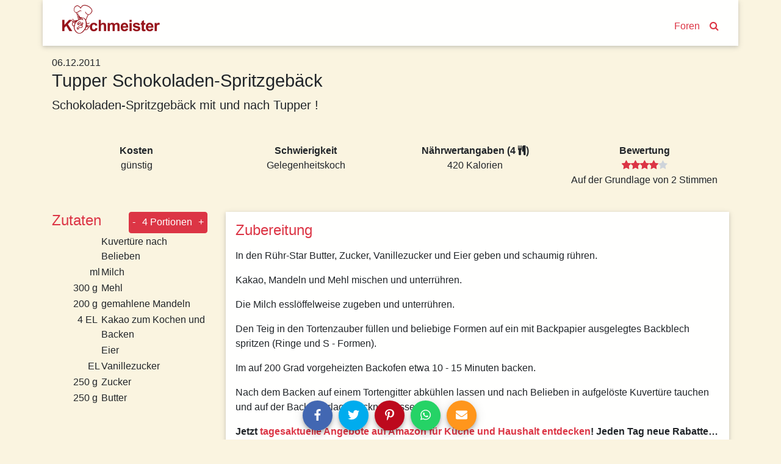

--- FILE ---
content_type: text/html; charset=utf-8
request_url: https://www.kochmeister.com/rezept/69012-tupper-schokoladen-spritzgebck
body_size: 15905
content:
<!DOCTYPE html><html lang="de"><head><meta charset="utf-8"><title>Tupper Schokoladen-Spritzgebäck | Kochmeister Rezept</title><base href="/"><meta name="viewport" content="width=device-width,initial-scale=1"><meta name="theme-color" content="#4e8ef7"><!--<meta name="description" content="Du hast Spaß am Kochen & Backen, probierst gern neue Rezepte aus und fühlst dich wohl in einer Gemeinschaft? Dann mach mit bei KOCHMEISTER, über 60.000 Rezepte warten auf dich." />--><link rel="manifest" href="manifest.json"><link rel="icon" type="image/x-icon" href="favicon.ico"><link rel="apple-touch-icon" sizes="180x180" href="apple-touch-icon.png"><script>if(!("gdprAppliesGlobally" in window)){window.gdprAppliesGlobally=true}if(!("cmp_id" in window)||window.cmp_id<1){window.cmp_id=0}if(!("cmp_cdid" in window)){window.cmp_cdid="9f7975e701270"}if(!("cmp_params" in window)){window.cmp_params=""}if(!("cmp_host" in window)){window.cmp_host="c.delivery.consentmanager.net"}if(!("cmp_cdn" in window)){window.cmp_cdn="cdn.consentmanager.net"}if(!("cmp_proto" in window)){window.cmp_proto="https:"}if(!("cmp_codesrc" in window)){window.cmp_codesrc="0"}window.cmp_getsupportedLangs=function(){var b=["DE","EN","FR","IT","NO","DA","FI","ES","PT","RO","BG","ET","EL","GA","HR","LV","LT","MT","NL","PL","SV","SK","SL","CS","HU","RU","SR","ZH","TR","UK","AR","BS"];if("cmp_customlanguages" in window){for(var a=0;a<window.cmp_customlanguages.length;a++){b.push(window.cmp_customlanguages[a].l.toUpperCase())}}return b};window.cmp_getRTLLangs=function(){var a=["AR"];if("cmp_customlanguages" in window){for(var b=0;b<window.cmp_customlanguages.length;b++){if("r" in window.cmp_customlanguages[b]&&window.cmp_customlanguages[b].r){a.push(window.cmp_customlanguages[b].l)}}}return a};window.cmp_getlang=function(a){if(typeof(a)!="boolean"){a=true}if(a&&typeof(cmp_getlang.usedlang)=="string"&&cmp_getlang.usedlang!==""){return cmp_getlang.usedlang}return window.cmp_getlangs()[0]};window.cmp_extractlang=function(a){if(a.indexOf("cmplang=")!=-1){a=a.substr(a.indexOf("cmplang=")+8,2).toUpperCase();if(a.indexOf("&")!=-1){a=a.substr(0,a.indexOf("&"))}}else{a=""}return a};window.cmp_getlangs=function(){var g=window.cmp_getsupportedLangs();var c=[];var f=location.hash;var e=location.search;var j="cmp_params" in window?window.cmp_params:"";var a="languages" in navigator?navigator.languages:[];if(cmp_extractlang(f)!=""){c.push(cmp_extractlang(f))}else{if(cmp_extractlang(e)!=""){c.push(cmp_extractlang(e))}else{if(cmp_extractlang(j)!=""){c.push(cmp_extractlang(j))}else{if("cmp_setlang" in window&&window.cmp_setlang!=""){c.push(window.cmp_setlang.toUpperCase())}else{if("cmp_langdetect" in window&&window.cmp_langdetect==1){c.push(window.cmp_getPageLang())}else{if(a.length>0){for(var d=0;d<a.length;d++){c.push(a[d])}}if("language" in navigator){c.push(navigator.language)}if("userLanguage" in navigator){c.push(navigator.userLanguage)}}}}}}var h=[];for(var d=0;d<c.length;d++){var b=c[d].toUpperCase();if(b.length<2){continue}if(g.indexOf(b)!=-1){h.push(b)}else{if(b.indexOf("-")!=-1){b=b.substr(0,2)}if(g.indexOf(b)!=-1){h.push(b)}}}if(h.length==0&&typeof(cmp_getlang.defaultlang)=="string"&&cmp_getlang.defaultlang!==""){return[cmp_getlang.defaultlang.toUpperCase()]}else{return h.length>0?h:["EN"]}};window.cmp_getPageLangs=function(){var a=window.cmp_getXMLLang();if(a!=""){a=[a.toUpperCase()]}else{a=[]}a=a.concat(window.cmp_getLangsFromURL());return a.length>0?a:["EN"]};window.cmp_getPageLang=function(){var a=window.cmp_getPageLangs();return a.length>0?a[0]:""};window.cmp_getLangsFromURL=function(){var c=window.cmp_getsupportedLangs();var b=location;var m="toUpperCase";var g=b.hostname[m]()+".";var a=b.pathname[m]()+"/";var f=[];for(var e=0;e<c.length;e++){var j=a.substring(0,c[e].length+1);if(g.substring(0,c[e].length+1)==c[e]+"."){f.push(c[e][m]())}else{if(c[e].length==5){var k=c[e].substring(3,5)+"-"+c[e].substring(0,2);if(g.substring(0,k.length+1)==k+"."){f.push(c[e][m]())}}else{if(j==c[e]+"/"||j=="/"+c[e]){f.push(c[e][m]())}else{if(j==c[e].replace("-","/")+"/"||j=="/"+c[e].replace("-","/")){f.push(c[e][m]())}else{if(c[e].length==5){var k=c[e].substring(3,5)+"-"+c[e].substring(0,2);var h=a.substring(0,k.length+1);if(h==k+"/"||h==k.replace("-","/")+"/"){f.push(c[e][m]())}}}}}}}return f};window.cmp_getXMLLang=function(){var c=document.getElementsByTagName("html");if(c.length>0){var c=c[0]}else{c=document.documentElement}if(c&&c.getAttribute){var a=c.getAttribute("xml:lang");if(typeof(a)!="string"||a==""){a=c.getAttribute("lang")}if(typeof(a)=="string"&&a!=""){var b=window.cmp_getsupportedLangs();return b.indexOf(a.toUpperCase())!=-1?a:""}else{return""}}};(function(){var B=document;var C=B.getElementsByTagName;var o=window;var t="";var h="";var k="";var D=function(e){var i="cmp_"+e;e="cmp"+e+"=";var d="";var l=e.length;var G=location;var H=G.hash;var w=G.search;var u=H.indexOf(e);var F=w.indexOf(e);if(u!=-1){d=H.substring(u+l,9999)}else{if(F!=-1){d=w.substring(F+l,9999)}else{return i in o&&typeof(o[i])!=="function"?o[i]:""}}var E=d.indexOf("&");if(E!=-1){d=d.substring(0,E)}return d};var j=D("lang");if(j!=""){t=j;k=t}else{if("cmp_getlang" in o){t=o.cmp_getlang().toLowerCase();h=o.cmp_getlangs().slice(0,3).join("_");k=o.cmp_getPageLangs().slice(0,3).join("_");if("cmp_customlanguages" in o){var m=o.cmp_customlanguages;for(var x=0;x<m.length;x++){var a=m[x].l.toLowerCase();if(a==t){t="en"}}}}}var q=("cmp_proto" in o)?o.cmp_proto:"https:";if(q!="http:"&&q!="https:"){q="https:"}var n=("cmp_ref" in o)?o.cmp_ref:location.href;if(n.length>300){n=n.substring(0,300)}var z=function(d){var I=B.createElement("script");I.setAttribute("data-cmp-ab","1");I.type="text/javascript";I.async=true;I.src=d;var H=["body","div","span","script","head"];var w="currentScript";var F="parentElement";var l="appendChild";var G="body";if(B[w]&&B[w][F]){B[w][F][l](I)}else{if(B[G]){B[G][l](I)}else{for(var u=0;u<H.length;u++){var E=C(H[u]);if(E.length>0){E[0][l](I);break}}}}};var b=D("design");var c=D("regulationkey");var y=D("gppkey");var s=D("att");var f=o.encodeURIComponent;var g=false;try{g=B.cookie.length>0}catch(A){g=false}var p=q+"//"+o.cmp_host+"/delivery/cmp.php?";p+=("cmp_id" in o&&o.cmp_id>0?"id="+o.cmp_id:"")+("cmp_cdid" in o?"&cdid="+o.cmp_cdid:"")+"&h="+f(n);p+=(b!=""?"&cmpdesign="+f(b):"")+(c!=""?"&cmpregulationkey="+f(c):"")+(y!=""?"&cmpgppkey="+f(y):"");p+=(s!=""?"&cmpatt="+f(s):"")+("cmp_params" in o?"&"+o.cmp_params:"")+(g?"&__cmpfcc=1":"");z(p+"&l="+f(t)+"&ls="+f(h)+"&lp="+f(k)+"&o="+(new Date()).getTime());var r="js";var v=D("debugunminimized")!=""?"":".min";if(D("debugcoverage")=="1"){r="instrumented";v=""}if(D("debugtest")=="1"){r="jstests";v=""}z(q+"//"+o.cmp_cdn+"/delivery/"+r+"/cmp_final"+v+".js")})();window.cmp_addFrame=function(b){if(!window.frames[b]){if(document.body){var a=document.createElement("iframe");a.style.cssText="display:none";if("cmp_cdn" in window&&"cmp_ultrablocking" in window&&window.cmp_ultrablocking>0){a.src="//"+window.cmp_cdn+"/delivery/empty.html"}a.name=b;a.setAttribute("title","Intentionally hidden, please ignore");a.setAttribute("role","none");a.setAttribute("tabindex","-1");document.body.appendChild(a)}else{window.setTimeout(window.cmp_addFrame,10,b)}}};window.cmp_rc=function(c,b){var l="";try{l=document.cookie}catch(h){l=""}var j="";var f=0;var g=false;while(l!=""&&f<100){f++;while(l.substr(0,1)==" "){l=l.substr(1,l.length)}var k=l.substring(0,l.indexOf("="));if(l.indexOf(";")!=-1){var m=l.substring(l.indexOf("=")+1,l.indexOf(";"))}else{var m=l.substr(l.indexOf("=")+1,l.length)}if(c==k){j=m;g=true}var d=l.indexOf(";")+1;if(d==0){d=l.length}l=l.substring(d,l.length)}if(!g&&typeof(b)=="string"){j=b}return(j)};window.cmp_stub=function(){var a=arguments;__cmp.a=__cmp.a||[];if(!a.length){return __cmp.a}else{if(a[0]==="ping"){if(a[1]===2){a[2]({gdprApplies:gdprAppliesGlobally,cmpLoaded:false,cmpStatus:"stub",displayStatus:"hidden",apiVersion:"2.2",cmpId:31},true)}else{a[2](false,true)}}else{if(a[0]==="getUSPData"){a[2]({version:1,uspString:window.cmp_rc("__cmpccpausps","1---")},true)}else{if(a[0]==="getTCData"){__cmp.a.push([].slice.apply(a))}else{if(a[0]==="addEventListener"||a[0]==="removeEventListener"){__cmp.a.push([].slice.apply(a))}else{if(a.length==4&&a[3]===false){a[2]({},false)}else{__cmp.a.push([].slice.apply(a))}}}}}}};window.cmp_gpp_ping=function(){return{gppVersion:"1.1",cmpStatus:"stub",cmpDisplayStatus:"hidden",signalStatus:"not ready",supportedAPIs:["2:tcfeuv2","5:tcfcav1","7:usnat","8:usca","9:usva","10:usco","11:usut","12:usct"],cmpId:31,sectionList:[],applicableSections:[0],gppString:"",parsedSections:{}}};window.cmp_gppstub=function(){var c=arguments;__gpp.q=__gpp.q||[];if(!c.length){return __gpp.q}var h=c[0];var g=c.length>1?c[1]:null;var f=c.length>2?c[2]:null;var a=null;var j=false;if(h==="ping"){a=window.cmp_gpp_ping();j=true}else{if(h==="addEventListener"){__gpp.e=__gpp.e||[];if(!("lastId" in __gpp)){__gpp.lastId=0}__gpp.lastId++;var d=__gpp.lastId;__gpp.e.push({id:d,callback:g});a={eventName:"listenerRegistered",listenerId:d,data:true,pingData:window.cmp_gpp_ping()};j=true}else{if(h==="removeEventListener"){__gpp.e=__gpp.e||[];a=false;for(var e=0;e<__gpp.e.length;e++){if(__gpp.e[e].id==f){__gpp.e[e].splice(e,1);a=true;break}}j=true}else{__gpp.q.push([].slice.apply(c))}}}if(a!==null&&typeof(g)==="function"){g(a,j)}};window.cmp_msghandler=function(d){var a=typeof d.data==="string";try{var c=a?JSON.parse(d.data):d.data}catch(f){var c=null}if(typeof(c)==="object"&&c!==null&&"__cmpCall" in c){var b=c.__cmpCall;window.__cmp(b.command,b.parameter,function(h,g){var e={__cmpReturn:{returnValue:h,success:g,callId:b.callId}};d.source.postMessage(a?JSON.stringify(e):e,"*")})}if(typeof(c)==="object"&&c!==null&&"__uspapiCall" in c){var b=c.__uspapiCall;window.__uspapi(b.command,b.version,function(h,g){var e={__uspapiReturn:{returnValue:h,success:g,callId:b.callId}};d.source.postMessage(a?JSON.stringify(e):e,"*")})}if(typeof(c)==="object"&&c!==null&&"__tcfapiCall" in c){var b=c.__tcfapiCall;window.__tcfapi(b.command,b.version,function(h,g){var e={__tcfapiReturn:{returnValue:h,success:g,callId:b.callId}};d.source.postMessage(a?JSON.stringify(e):e,"*")},b.parameter)}if(typeof(c)==="object"&&c!==null&&"__gppCall" in c){var b=c.__gppCall;window.__gpp(b.command,function(h,g){var e={__gppReturn:{returnValue:h,success:g,callId:b.callId}};d.source.postMessage(a?JSON.stringify(e):e,"*")},"parameter" in b?b.parameter:null,"version" in b?b.version:1)}};window.cmp_setStub=function(a){if(!(a in window)||(typeof(window[a])!=="function"&&typeof(window[a])!=="object"&&(typeof(window[a])==="undefined"||window[a]!==null))){window[a]=window.cmp_stub;window[a].msgHandler=window.cmp_msghandler;window.addEventListener("message",window.cmp_msghandler,false)}};window.cmp_setGppStub=function(a){if(!(a in window)||(typeof(window[a])!=="function"&&typeof(window[a])!=="object"&&(typeof(window[a])==="undefined"||window[a]!==null))){window[a]=window.cmp_gppstub;window[a].msgHandler=window.cmp_msghandler;window.addEventListener("message",window.cmp_msghandler,false)}};if(!("cmp_noiframepixel" in window)){window.cmp_addFrame("__cmpLocator")}if((!("cmp_disableusp" in window)||!window.cmp_disableusp)&&!("cmp_noiframepixel" in window)){window.cmp_addFrame("__uspapiLocator")}if((!("cmp_disabletcf" in window)||!window.cmp_disabletcf)&&!("cmp_noiframepixel" in window)){window.cmp_addFrame("__tcfapiLocator")}if((!("cmp_disablegpp" in window)||!window.cmp_disablegpp)&&!("cmp_noiframepixel" in window)){window.cmp_addFrame("__gppLocator")}window.cmp_setStub("__cmp");if(!("cmp_disabletcf" in window)||!window.cmp_disabletcf){window.cmp_setStub("__tcfapi")}if(!("cmp_disableusp" in window)||!window.cmp_disableusp){window.cmp_setStub("__uspapi")}if(!("cmp_disablegpp" in window)||!window.cmp_disablegpp){window.cmp_setGppStub("__gpp")};
 __tcfapi("addEventListener", 2, (tcData, success) => {
	if(success && (tcData.eventStatus === "tcloaded" || tcData.eventStatus === "useractioncomplete") && tcData.purpose.consents['1']) {
		var adsbygoogle_script = document.createElement('script');
		adsbygoogle_script.src = 'https://pagead2.googlesyndication.com/pagead/js/adsbygoogle.js';
		adsbygoogle_script.async = true;
		document.head.appendChild(adsbygoogle_script);
		// remove the ourself to not get called more than once
        __tcfapi("removeEventListener", 2, () => {}, tcData.listenerId);
	}
});</script><!--<script async src="//pagead2.googlesyndication.com/pagead/js/adsbygoogle.js"></script>--><link href="styles.a1f521a874837a9c6d4a.bundle.css" rel="stylesheet"><style ng-transition="kochmeister"></style><style ng-transition="kochmeister">.sb-button[_ngcontent-c1], .sb-group[_ngcontent-c1]{display:-webkit-inline-box;display:-ms-inline-flexbox;display:inline-flex;-webkit-box-align:start;-ms-flex-align:start;align-items:flex-start}.sb-group[_ngcontent-c1]{-ms-flex-wrap:wrap;flex-wrap:wrap}.sb-button[_ngcontent-c1]{margin:.3125em}
.sb-wrapper[_ngcontent-c1]{font-size:inherit;cursor:pointer;position:relative;outline:0;min-width:4.125em;height:2.5em;border:none;border-radius:1px;padding:0;line-height:2.571em;background-color:transparent}.sb-wrapper[_ngcontent-c1]   .sb-count[_ngcontent-c1], .sb-wrapper[_ngcontent-c1]   .sb-icon[_ngcontent-c1], .sb-wrapper[_ngcontent-c1]   .sb-text[_ngcontent-c1]{display:-webkit-box;display:-ms-flexbox;display:flex;-webkit-box-align:center;-ms-flex-align:center;align-items:center;-webkit-box-pack:center;-ms-flex-pack:center;justify-content:center;-webkit-user-select:none;-moz-user-select:none;-ms-user-select:none;user-select:none}.sb-wrapper[_ngcontent-c1]   .sb-inner[_ngcontent-c1]{-webkit-box-flex:1;-ms-flex:1;flex:1}.sb-wrapper[_ngcontent-c1]   .sb-content[_ngcontent-c1], .sb-wrapper[_ngcontent-c1]   .sb-inner[_ngcontent-c1]{display:-webkit-box;display:-ms-flexbox;display:flex;width:100%;height:100%}.sb-wrapper[_ngcontent-c1]   .sb-text[_ngcontent-c1]{padding:0 .7em;-webkit-box-flex:1;-ms-flex:1;flex:1;height:100%;white-space:nowrap}.sb-wrapper[_ngcontent-c1]   .sb-icon[_ngcontent-c1]{text-align:center;width:100%;height:100%;font-size:1.2em;min-width:2em}.sb-wrapper[_ngcontent-c1]   .sb-count[_ngcontent-c1]{font-size:.9em;padding:0 .7em}.sb-wrapper[_ngcontent-c1]   .sb-count[_ngcontent-c1], .sb-wrapper[_ngcontent-c1]   .sb-text[_ngcontent-c1]{font-weight:700}
.sb-show-text[_ngcontent-c1]   .sb-icon[_ngcontent-c1]{width:2em}
.sb-show-count[_ngcontent-c1]{min-width:5.333em}


.sb-default[_ngcontent-c1]   .sb-wrapper[_ngcontent-c1]{color:#fff;border-radius:4px;overflow:hidden;background-color:var(--button-color)!important}.sb-default[_ngcontent-c1]   .sb-wrapper.sb-facebook[_ngcontent-c1]{background-color:#4267b2}.sb-default[_ngcontent-c1]   .sb-wrapper.sb-twitter[_ngcontent-c1]{background-color:#00acee}.sb-default[_ngcontent-c1]   .sb-wrapper.sb-google[_ngcontent-c1]{background-color:#db4437}.sb-default[_ngcontent-c1]   .sb-wrapper.sb-stumble[_ngcontent-c1]{background-color:#eb4924}.sb-default[_ngcontent-c1]   .sb-wrapper.sb-linkedin[_ngcontent-c1]{background-color:#006fa6}.sb-default[_ngcontent-c1]   .sb-wrapper.sb-pinterest[_ngcontent-c1]{background-color:#bd081c}.sb-default[_ngcontent-c1]   .sb-wrapper.sb-reddit[_ngcontent-c1]{background-color:#ff4006}.sb-default[_ngcontent-c1]   .sb-wrapper.sb-tumblr[_ngcontent-c1]{background-color:#36465d}.sb-default[_ngcontent-c1]   .sb-wrapper.sb-whatsapp[_ngcontent-c1]{background-color:#25d366}.sb-default[_ngcontent-c1]   .sb-wrapper.sb-messenger[_ngcontent-c1]{background-color:#0080ff}.sb-default[_ngcontent-c1]   .sb-wrapper.sb-telegram[_ngcontent-c1]{background-color:#08c}.sb-default[_ngcontent-c1]   .sb-wrapper.sb-xing[_ngcontent-c1]{background-color:#006567}.sb-default[_ngcontent-c1]   .sb-wrapper.sb-sms[_ngcontent-c1]{background-color:#20c16c}.sb-default[_ngcontent-c1]   .sb-wrapper.sb-email[_ngcontent-c1]{background-color:#ff961c}.sb-default[_ngcontent-c1]   .sb-wrapper.sb-vk[_ngcontent-c1]{background-color:#4c75a3}.sb-default[_ngcontent-c1]   .sb-wrapper.sb-copy[_ngcontent-c1]{background-color:#607d8b}.sb-default[_ngcontent-c1]   .sb-wrapper.sb-print[_ngcontent-c1]{background-color:#765aa2}.sb-default[_ngcontent-c1]   .sb-wrapper.sb-expand[_ngcontent-c1]{background-color:#ff6651}.sb-default[_ngcontent-c1]   .sb-wrapper.sb-show-icon.sb-show-text[_ngcontent-c1]   .sb-text[_ngcontent-c1]{-webkit-filter:none;filter:none;padding-right:1em;padding-left:0}.sb-default[_ngcontent-c1]   .sb-wrapper.sb-show-icon.sb-show-count[_ngcontent-c1]   .sb-count[_ngcontent-c1]{padding-right:1em;padding-left:0}.sb-default[_ngcontent-c1]   .sb-wrapper.sb-show-text.sb-show-count[_ngcontent-c1]   .sb-text[_ngcontent-c1]{padding-right:.5em}</style><style ng-transition="kochmeister">.navbar[_ngcontent-c2]{margin-bottom:1rem;-webkit-box-align:end;-ms-flex-align:end;align-items:flex-end}.navbar[_ngcontent-c2]   a[_ngcontent-c2]{margin:0 .5rem;margin-bottom:.23rem}.navbar-brand[_ngcontent-c2]{max-width:160px;max-height:47px;margin-right:auto!important;padding-top:0;padding-bottom:0}.navbar-brand[_ngcontent-c2]   img[_ngcontent-c2]{width:100%;height:auto}.km-sheet[_ngcontent-c2]{padding:.5rem 1.5rem 1rem 1.5rem}</style><style ng-transition="kochmeister">footer[_ngcontent-c3]{margin-top:20px;border-top:1px solid #fff;padding-bottom:30px}footer[_ngcontent-c3]   nav[_ngcontent-c3]{padding-top:10px 0}footer[_ngcontent-c3]   nav[_ngcontent-c3]   a[_ngcontent-c3]{display:block;padding:10px 0}</style><style ng-transition="kochmeister">.adjacent-recipes[_ngcontent-c4], .header[_ngcontent-c4], .instructions[_ngcontent-c4], .tags[_ngcontent-c4]{margin-bottom:1rem}h2[_ngcontent-c4]{color:#dc3545}.image-gallery[_ngcontent-c4]{width:100%;height:auto;margin-bottom:50px}.image-gallery[_ngcontent-c4]   .item[_ngcontent-c4]{height:80vw;max-height:500px;background-color:#ede7d4}.image-gallery[_ngcontent-c4]   .item[_ngcontent-c4]   img[_ngcontent-c4]{position:absolute;top:-100%;bottom:-100%;margin:auto;width:100%}.slide-left[_ngcontent-c4], .slide-right[_ngcontent-c4]{position:absolute;margin:auto;bottom:4px;width:2rem;height:2rem;border-radius:999px;opacity:.7;z-index:1;cursor:pointer}@media (max-width:575.98px){.slide-left[_ngcontent-c4], .slide-right[_ngcontent-c4]{display:none!important
      }}.slide-left[_ngcontent-c4]{left:2rem}.slide-right[_ngcontent-c4]{right:2rem}.spec-sheet[_ngcontent-c4]   div[_ngcontent-c4]{padding:1rem;max-width:20rem}.ingredients[_ngcontent-c4]   h2[_ngcontent-c4]{margin-right:1rem}.ingredients[_ngcontent-c4]   .qty[_ngcontent-c4]{width:5rem;padding-right:.3rem}@media (max-width:991.98px){.ingredients[_ngcontent-c4]   tr[_ngcontent-c4] + tr[_ngcontent-c4]:before{content:" | ";vertical-align:top}.ingredients[_ngcontent-c4]   .qty[_ngcontent-c4]{width:0!important;white-space:nowrap}}.adjacent-recipes[_ngcontent-c4]   .next-recipe[_ngcontent-c4]{float:right}.equipment[_ngcontent-c4]{font-weight:700}</style><style ng-transition="kochmeister">.fa[_ngcontent-c11]{vertical-align:middle}</style><meta name="og:title" content="Tupper Schokoladen-Spritzgebäck | Kochmeister Rezept"><meta name="description" content="Schokoladen-Spritzgebäck mit und nach Tupper !"><meta name="og:description" content="Schokoladen-Spritzgebäck mit und nach Tupper !"><style ng-transition="kochmeister">a[_ngcontent-c10]{display:block}.thumbnail[_ngcontent-c10]{width:100%;height:20rem;overflow:hidden;position:relative}.thumbnail[_ngcontent-c10]   img[_ngcontent-c10]{position:absolute;top:-100%;right:-100%;bottom:-100%;left:-100%;margin:auto;height:auto;width:auto;min-height:100%;min-width:100%}.thumbnail[_ngcontent-c10]   img.placeholder[_ngcontent-c10]{padding:6rem}.slide-left[_ngcontent-c10], .slide-right[_ngcontent-c10]{position:absolute;margin:auto;top:0;bottom:0;width:50px;height:50px;-webkit-box-shadow:1px 2px 10px -1px rgba(0,0,0,.3);box-shadow:1px 2px 10px -1px rgba(0,0,0,.3);border-radius:999px}.slide-left[_ngcontent-c10]{left:0}.slide-right[_ngcontent-c10]{right:0}.carousel-teaser[_ngcontent-c10]   h3[_ngcontent-c10]{color:#000;font-size:1rem;padding:1rem;word-break:break-word}.loader[_ngcontent-c10]     .tile{-webkit-box-shadow:none;box-shadow:none;text-align:center;padding:5rem 0}.loader[_ngcontent-c10]     i{font-size:6rem}</style><style ng-transition="kochmeister">[_nghost-c5] {
      display: block;
      position: relative;
    }

    .ngurtl[_nghost-c5] {
      direction: rtl;
    }
    
    .nguvertical[_ngcontent-c5] {
      flex-direction: column;
    }

    .ngucarousel[_ngcontent-c5]   .ngucarousel-inner[_ngcontent-c5] {
      position: relative;
      overflow: hidden;
    }
    .ngucarousel[_ngcontent-c5]   .ngucarousel-inner[_ngcontent-c5]   .ngucarousel-items[_ngcontent-c5] {
      position: relative;
      display: flex;
    }

    .banner[_ngcontent-c5]   .ngucarouselPointDefault[_ngcontent-c5]   .ngucarouselPoint[_ngcontent-c5] {
      position: absolute;
      width: 100%;
      bottom: 20px;
    }
    .banner[_ngcontent-c5]   .ngucarouselPointDefault[_ngcontent-c5]   .ngucarouselPoint[_ngcontent-c5]   li[_ngcontent-c5] {
      background: rgba(255, 255, 255, 0.55);
    }
    .banner[_ngcontent-c5]   .ngucarouselPointDefault[_ngcontent-c5]   .ngucarouselPoint[_ngcontent-c5]   li.active[_ngcontent-c5] {
      background: white;
    }
    .banner[_ngcontent-c5]   .ngucarouselPointDefault[_ngcontent-c5]   .ngucarouselPoint[_ngcontent-c5]   li[_ngcontent-c5]:hover {
      cursor: pointer;
    }

    .ngucarouselPointDefault[_ngcontent-c5]   .ngucarouselPoint[_ngcontent-c5] {
      list-style-type: none;
      text-align: center;
      padding: 12px;
      margin: 0;
      white-space: nowrap;
      overflow: auto;
      box-sizing: border-box;
    }
    .ngucarouselPointDefault[_ngcontent-c5]   .ngucarouselPoint[_ngcontent-c5]   li[_ngcontent-c5] {
      display: inline-block;
      border-radius: 50%;
      background: rgba(0, 0, 0, 0.55);
      padding: 4px;
      margin: 0 4px;
      transition-timing-function: cubic-bezier(0.17, 0.67, 0.83, 0.67);
      transition: 0.4s;
    }
    .ngucarouselPointDefault[_ngcontent-c5]   .ngucarouselPoint[_ngcontent-c5]   li.active[_ngcontent-c5] {
      background: #6b6b6b;
      transform: scale(1.8);
    }
    .ngucarouselPointDefault[_ngcontent-c5]   .ngucarouselPoint[_ngcontent-c5]   li[_ngcontent-c5]:hover {
      cursor: pointer;
    }</style><style ng-transition="kochmeister">[_nghost-c12] {
        display: inline-block;
        white-space: initial;
        padding: 10px;
        box-sizing: border-box;
        vertical-align: top;
    }

    .tile[_ngcontent-c12] {
        box-shadow: 0 2px 5px 0 rgba(0, 0, 0, 0.16), 0 2px 10px 0 rgba(0, 0, 0, 0.12);
    }

    *[_ngcontent-c12] {
        box-sizing: border-box;
    }</style><style ng-transition="kochmeister">.star[_ngcontent-c7]{position:relative;display:inline-block;font-size:1rem;color:#ced4da}.full[_ngcontent-c7], .half[_ngcontent-c7]{color:#dc3545}.half[_ngcontent-c7]{position:absolute;display:inline-block;overflow:hidden}</style><style ng-transition="kochmeister">.btn[_ngcontent-c8]{padding:.3rem}</style></head><body><!--[if lt IE 10]>
  <p>
    You are using an <strong>outdated</strong> browser.
    Please <a href="http://browsehappy.com/">upgrade your browser</a> to improve your experience.
  </p>
  <![endif]--><noscript><p>Bitte aktivieren Sie Javascript in Ihrem Browser, um alle Funktionen dieser Website nutzen zu können.</p></noscript><!-- Google Analytics --><script>window.ga = window.ga || function () { (ga.q = ga.q || []).push(arguments) }; ga.l = +new Date;
    ga('set', 'anonymizeIp', true);</script><!-- <script async src="https://www.google-analytics.com/analytics.js"></script>--><!-- End Google Analytics --><app-root _nghost-c0="" ng-version="5.2.10"><router-outlet _ngcontent-c0=""></router-outlet><app-shell _nghost-c1=""><app-header _ngcontent-c1="" _nghost-c2=""><header _ngcontent-c2="" class="container">
  <nav _ngcontent-c2="" class="navbar navbar-expand-lg row km-sheet">
    <a _ngcontent-c2="" class="navbar-brand" routerlink="/" title="Zur Startseite" href="/">
      
      <img _ngcontent-c2="" alt="Kochmeister" height="47" src="/assets/kochmeister_logo.png" width="160">
    </a>
    <a _ngcontent-c2="" class="nav-search" routerlink="/foren" routerlinkactive="active" title="Kochmeister Foren" href="/foren">Foren</a>
    <a _ngcontent-c2="" class="nav-search" routerlink="/suche" title="Suche" href="/suche"><i _ngcontent-c2="" class="fa fa-search"></i></a>
  </nav>
</header>
</app-header>
<div _ngcontent-c1="" id="content">
<router-outlet _ngcontent-c1=""></router-outlet><app-recipe _nghost-c4=""><div _ngcontent-c4="" class="container">
  <!----><article _ngcontent-c4="" id="69012">
    <ngx-json-ld _ngcontent-c4=""><script type="application/ld+json">{
  "@context": "http://schema.org/",
  "@type": "Recipe",
  "name": "Tupper Schokoladen-Spritzgebäck",
  "aggregateRating": {
    "@type": "AggregateRating",
    "ratingValue": 4,
    "ratingCount": 2
  },
  "description": "Schokoladen-Spritzgebäck mit und nach Tupper !",
  "recipeInstructions": "<p>\r\n\tIn den Rühr-Star Butter, Zucker, Vanillezucker und Eier geben und schaumig rühren.<br />\r\n\tKakao, Mandeln und Mehl mischen und unterrühren.<br />\r\n\tDie Milch esslöffelweise zugeben und unterrühren.<br />\r\n\tDen Teig in den Tortenzauber füllen und beliebige Formen auf ein mit Backpapier ausgelegtes Backblech spritzen (Ringe und S - Formen).<br />\r\n\tIm auf 200 Grad vorgeheizten Backofen etwa 10 - 15 Minuten backen.<br />\r\n\tNach dem Backen auf einem Tortengitter abkühlen lassen und nach Belieben in aufgelöste Kuvertüre tauchen und auf der Backunterlage trocknen lassen.</p>",
  "keywords": "Plätzchen, Advent, Kekse, Tupperware, Weihnachtsgebäck, Weihnachtsplätzchen, Spritzgebäck, backen, Zwischenmahlzeit, Weihnachten, Winter, backen, Zwischenmahlzeit, Weihnachten, Winter",
  "datePublished": "2011-12-06T05:47:32.000Z",
  "image": [],
  "recipeIngredient": [
    "Kuvertüre nach Belieben",
    "ml Milch",
    "300 g Mehl",
    "200 g gemahlene Mandeln",
    "4 EL Kakao zum Kochen und Backen",
    "Eier",
    "EL Vanillezucker",
    "250 g Zucker",
    "250 g Butter"
  ],
  "author": {
    "@type": "Person",
    "name": "Alukochtopf"
  },
  "recipeYield": "4",
  "nutrition": {
    "@type": "NutritionInformation",
    "calories": "420 cal"
  }
}</script></ngx-json-ld>

    
    <!---->

    
    <div _ngcontent-c4="" class="header row no-gutters">
      <!---->
      <h1 _ngcontent-c4="" class="col-12" itemprop="headline">Tupper Schokoladen-Spritzgebäck</h1>
      <!----><p _ngcontent-c4="" class="description lead col-12 col-lg-9">
        <b _ngcontent-c4="">Schokoladen-Spritzgebäck mit und nach Tupper !</b>
      </p>
    </div>

    
    <div _ngcontent-c4="" class="spec-sheet container">
      <dl _ngcontent-c4="" class="row text-center justify-content-center">

        <!---->

        <!----><div _ngcontent-c4="" class="col">
          <dt _ngcontent-c4="">Kosten</dt>
          <dd _ngcontent-c4="" translate="">estimatedCost_2</dd>
        </div>

        <!----><div _ngcontent-c4="" class="col">
          <dt _ngcontent-c4="">Schwierigkeit</dt>
          <dd _ngcontent-c4="" translate="">difficulty_2</dd>
        </div>

        <!----><div _ngcontent-c4="" class="col">
          <dt _ngcontent-c4="">Nährwertangaben
            <span _ngcontent-c4="" ng-if="recipe.recipeYield">
              (4
              <i _ngcontent-c4="" class="fa fa-cutlery"></i>)
            </span>
          </dt>
          <dd _ngcontent-c4="">420 Kalorien</dd>
        </div>

        <!----><div _ngcontent-c4="" class="col">
          <dt _ngcontent-c4="">Bewertung</dt>
          <dd _ngcontent-c4="">
            <app-rating _ngcontent-c4="" _nghost-c7=""><!---->
<ngb-rating _ngcontent-c7="" aria-valuemin="0" class="d-inline-flex" max="5" role="slider" tabindex="0" title="4 von 5 Sterne" aria-valuemax="5" aria-valuenow="4" aria-valuetext="4 out of 5" aria-disabled="true">
    <!---->
    <!---->
      <span class="sr-only">(*)</span>
      <span style="cursor:default;">
        <!---->
  <span _ngcontent-c7="" class="star full">
    <span _ngcontent-c7="" class="half" style="width:100%;">
      <i _ngcontent-c7="" class="fa fa-star"></i>
    </span>
    <i _ngcontent-c7="" class="fa fa-star"></i>
  </span>

      </span>
    
      <span class="sr-only">(*)</span>
      <span style="cursor:default;">
        <!---->
  <span _ngcontent-c7="" class="star full">
    <span _ngcontent-c7="" class="half" style="width:100%;">
      <i _ngcontent-c7="" class="fa fa-star"></i>
    </span>
    <i _ngcontent-c7="" class="fa fa-star"></i>
  </span>

      </span>
    
      <span class="sr-only">(*)</span>
      <span style="cursor:default;">
        <!---->
  <span _ngcontent-c7="" class="star full">
    <span _ngcontent-c7="" class="half" style="width:100%;">
      <i _ngcontent-c7="" class="fa fa-star"></i>
    </span>
    <i _ngcontent-c7="" class="fa fa-star"></i>
  </span>

      </span>
    
      <span class="sr-only">(*)</span>
      <span style="cursor:default;">
        <!---->
  <span _ngcontent-c7="" class="star full">
    <span _ngcontent-c7="" class="half" style="width:100%;">
      <i _ngcontent-c7="" class="fa fa-star"></i>
    </span>
    <i _ngcontent-c7="" class="fa fa-star"></i>
  </span>

      </span>
    
      <span class="sr-only">( )</span>
      <span style="cursor:default;">
        <!---->
  <span _ngcontent-c7="" class="star">
    <span _ngcontent-c7="" class="half" style="width:0%;">
      <i _ngcontent-c7="" class="fa fa-star"></i>
    </span>
    <i _ngcontent-c7="" class="fa fa-star"></i>
  </span>

      </span>
    
  </ngb-rating></app-rating>
            <br _ngcontent-c4="">
            Auf der Grundlage von 2
            Stimmen
          </dd>
        </div>

      </dl>
    </div>

    
    <div _ngcontent-c4="" class="row">

      
      <!----><div _ngcontent-c4="" class="ingredients col-12 col-lg-3">
        <h2 _ngcontent-c4="" class="float-left">Zutaten</h2>
        <app-yield _ngcontent-c4="" class="float-lg-right" _nghost-c8=""><span _ngcontent-c8="" class="btn-group">
  <button _ngcontent-c8="" class="btn btn-primary">-</button>
  <button _ngcontent-c8="" class="btn btn-primary" title="Anz. Portionen">
    
    4 <i _ngcontent-c8="" class="fa fa-cutlery d-lg-none"></i><span _ngcontent-c8="" class="d-none d-lg-inline">Portionen</span>
  </button>
  <button _ngcontent-c8="" class="btn btn-primary">+</button>
</span></app-yield>
        <div _ngcontent-c4="" class="clearfix"></div>
        <table _ngcontent-c4="">
          <tbody _ngcontent-c4=""><!----><tr _ngcontent-c4="" class="d-inline d-lg-table-row align-top">
            <td _ngcontent-c4="" class="text-right"></td>
            <td _ngcontent-c4="" class="ingredient">Kuvertüre nach Belieben</td>
            
            
          </tr><tr _ngcontent-c4="" class="d-inline d-lg-table-row align-top">
            <td _ngcontent-c4="" class="text-right">ml </td>
            <td _ngcontent-c4="" class="ingredient">Milch</td>
            
            
          </tr><tr _ngcontent-c4="" class="d-inline d-lg-table-row align-top">
            <td _ngcontent-c4="" class="text-right qty">300 g </td>
            <td _ngcontent-c4="" class="ingredient">Mehl</td>
            
            
          </tr><tr _ngcontent-c4="" class="d-inline d-lg-table-row align-top">
            <td _ngcontent-c4="" class="text-right qty">200 g </td>
            <td _ngcontent-c4="" class="ingredient">gemahlene Mandeln</td>
            
            
          </tr><tr _ngcontent-c4="" class="d-inline d-lg-table-row align-top">
            <td _ngcontent-c4="" class="text-right qty">4 EL </td>
            <td _ngcontent-c4="" class="ingredient">Kakao zum Kochen und Backen</td>
            
            
          </tr><tr _ngcontent-c4="" class="d-inline d-lg-table-row align-top">
            <td _ngcontent-c4="" class="text-right"></td>
            <td _ngcontent-c4="" class="ingredient">Eier</td>
            
            
          </tr><tr _ngcontent-c4="" class="d-inline d-lg-table-row align-top">
            <td _ngcontent-c4="" class="text-right">EL </td>
            <td _ngcontent-c4="" class="ingredient">Vanillezucker</td>
            
            
          </tr><tr _ngcontent-c4="" class="d-inline d-lg-table-row align-top">
            <td _ngcontent-c4="" class="text-right qty">250 g </td>
            <td _ngcontent-c4="" class="ingredient">Zucker</td>
            
            
          </tr><tr _ngcontent-c4="" class="d-inline d-lg-table-row align-top">
            <td _ngcontent-c4="" class="text-right qty">250 g </td>
            <td _ngcontent-c4="" class="ingredient">Butter</td>
            
            
          </tr>
        </tbody></table>
		  <ng-adsense _ngcontent-c4=""><ins class="adsbygoogle" style="display:block;" data-ad-client="ca-pub-0387357320992853" data-ad-slot="1820126594" data-ad-format="fluid" data-ad-region="page-16871" data-layout="in-article"></ins></ng-adsense>
      </div>

      <div _ngcontent-c4="" class="col-12 col-lg-9">

        
        <div _ngcontent-c4="" class="km-sheet instructions" itemprop="articleBody">
          <h2 _ngcontent-c4="">Zubereitung</h2>
          <div _ngcontent-c4="" class="instruction-text" innerhtml="<p></p><p></p><p>&amp;#9;In den R&amp;#252;hr-Star Butter, Zucker, Vanillezucker und Eier geben und schaumig r&amp;#252;hren.<br></p><p>&amp;#9;Kakao, Mandeln und Mehl mischen und unterr&amp;#252;hren.<br></p><p>&amp;#9;Die Milch essl&amp;#246;ffelweise zugeben und unterr&amp;#252;hren.<br></p><p>&amp;#9;Den Teig in den Tortenzauber f&amp;#252;llen und beliebige Formen auf ein mit Backpapier ausgelegtes Backblech spritzen (Ringe und S - Formen).<br></p><p>&amp;#9;Im auf 200 Grad vorgeheizten Backofen etwa 10 - 15 Minuten backen.<br></p><p>&amp;#9;Nach dem Backen auf einem Tortengitter abk&amp;#252;hlen lassen und nach Belieben in aufgel&amp;#246;ste Kuvert&amp;#252;re tauchen und auf der Backunterlage trocknen lassen.</p><p></p>"><p></p><p></p><p>	In den Rühr-Star Butter, Zucker, Vanillezucker und Eier geben und schaumig rühren.<br></p><p>	Kakao, Mandeln und Mehl mischen und unterrühren.<br></p><p>	Die Milch esslöffelweise zugeben und unterrühren.<br></p><p>	Den Teig in den Tortenzauber füllen und beliebige Formen auf ein mit Backpapier ausgelegtes Backblech spritzen (Ringe und S - Formen).<br></p><p>	Im auf 200 Grad vorgeheizten Backofen etwa 10 - 15 Minuten backen.<br></p><p>	Nach dem Backen auf einem Tortengitter abkühlen lassen und nach Belieben in aufgelöste Kuvertüre tauchen und auf der Backunterlage trocknen lassen.</p><p></p></div>

		  <p _ngcontent-c4="" class="equipment">
			Jetzt <a _ngcontent-c4="" href="https://amzlink.to/az03QC5CnvwR7" rel="sponsored" target="_blank">tagesaktuelle Angebote auf Amazon für Küche und Haushalt entdecken</a>! Jeden Tag neue Rabatte…
		  </p>
		  [Anzeige]

		  <p _ngcontent-c4="" class="author" innerhtml="Alukochtopf">Alukochtopf</p>
		  
        </div>

        
        <!----><div _ngcontent-c4="" class="tags">
          <h4 _ngcontent-c4="">Themen</h4>

          
          
          
          

          
          <!----><!---->
            <app-tag _ngcontent-c4="" _nghost-c9=""><a _ngcontent-c9="" href="/thema/plaetzchen">Plätzchen</a></app-tag><!----><span _ngcontent-c4="">, </span>
          <!---->
            <app-tag _ngcontent-c4="" _nghost-c9=""><a _ngcontent-c9="" href="/thema/advent">Advent</a></app-tag><!----><span _ngcontent-c4="">, </span>
          <!---->
            <app-tag _ngcontent-c4="" _nghost-c9=""><a _ngcontent-c9="" href="/thema/kekse">Kekse</a></app-tag><!----><span _ngcontent-c4="">, </span>
          <!---->
            <app-tag _ngcontent-c4="" _nghost-c9=""><a _ngcontent-c9="" href="/thema/tupperware">Tupperware</a></app-tag><!----><span _ngcontent-c4="">, </span>
          <!---->
            <app-tag _ngcontent-c4="" _nghost-c9=""><a _ngcontent-c9="" href="/thema/weihnachtsgebaeck">Weihnachtsgebäck</a></app-tag><!----><span _ngcontent-c4="">, </span>
          <!---->
            <app-tag _ngcontent-c4="" _nghost-c9=""><a _ngcontent-c9="" href="/thema/weihnachtsplaetzchen">Weihnachtsplätzchen</a></app-tag><!----><span _ngcontent-c4="">, </span>
          <!---->
            <app-tag _ngcontent-c4="" _nghost-c9=""><a _ngcontent-c9="" href="/thema/spritzgebaeck">Spritzgebäck</a></app-tag><!----><span _ngcontent-c4="">, </span>
          <!---->
            <app-tag _ngcontent-c4="" _nghost-c9=""><a _ngcontent-c9="" href="/thema/backen">backen</a></app-tag><!----><span _ngcontent-c4="">, </span>
          <!---->
            <app-tag _ngcontent-c4="" _nghost-c9=""><a _ngcontent-c9="" href="/thema/zwischenmahlzeit">Zwischenmahlzeit</a></app-tag><!----><span _ngcontent-c4="">, </span>
          <!---->
            <app-tag _ngcontent-c4="" _nghost-c9=""><a _ngcontent-c9="" href="/thema/weihnachten">Weihnachten</a></app-tag><!----><span _ngcontent-c4="">, </span>
          <!---->
            <app-tag _ngcontent-c4="" _nghost-c9=""><a _ngcontent-c9="" href="/thema/winter">Winter</a></app-tag><!---->
          
          
        </div>

        
        <div _ngcontent-c4="" class="adjacent-recipes">
          <!----><a _ngcontent-c4="" class="prev-recipe btn btn-outline-dark" href="/rezept/69011-tupper-spritzgebck">
            <i _ngcontent-c4="" class="fa fa-angle-left"></i> Voriges Rezept
          </a>
          <!----><a _ngcontent-c4="" class="next-recipe btn btn-outline-dark" href="/rezept/69013-tupper-vollkorn-spritzgebck">
            Nächstes Rezept
            <i _ngcontent-c4="" class="fa fa-angle-right"></i>
          </a>
        </div>

        <div _ngcontent-c4="" class="related-recipes">
          <h4 _ngcontent-c4="">Ähnliche Rezepte</h4>
          <app-slider _ngcontent-c4="" _nghost-c10=""><ngu-carousel _ngcontent-c10="" _nghost-c5="" class="banner ngucarouselLvmy3K"><div _ngcontent-c5="" class="ngucarousel"><div _ngcontent-c5="" class="ngucarousel-inner"><div _ngcontent-c5="" class="ngucarousel-items"><!----><ngu-tile _ngcontent-c10="" ngucarouselitem="" _nghost-c12="" class="item"><div _ngcontent-c12="" class="tile">
        <a _ngcontent-c10="" href="/rezept/38705-mamas-entenbrust">
            <div _ngcontent-c10="" class="thumbnail km-sheet">
                <!----><img _ngcontent-c10="" src="https://cdn.kochmeister.com/bilder/rezepte/big/62519I22679C.webp" alt="Mamas Entenbrust">
                <!---->
            </div>

            <div _ngcontent-c10="" class="carousel-teaser">
                <h3 _ngcontent-c10="">Mamas Entenbrust</h3>
            </div>
        </a>
    </div></ngu-tile><ngu-tile _ngcontent-c10="" ngucarouselitem="" _nghost-c12="" class="item"><div _ngcontent-c12="" class="tile">
        <a _ngcontent-c10="" href="/rezept/39273-gans-gebraten-nach-niedrigtemperatur-methode">
            <div _ngcontent-c10="" class="thumbnail km-sheet">
                <!---->
                    <img _ngcontent-c10="" alt="Rezept" class="placeholder" src="/assets/def_rezept.gif">
                
                <!---->
            </div>

            <div _ngcontent-c10="" class="carousel-teaser">
                <h3 _ngcontent-c10="">Gans, gebraten nach Niedrigtemperatur-Methode</h3>
            </div>
        </a>
    </div></ngu-tile><ngu-tile _ngcontent-c10="" ngucarouselitem="" _nghost-c12="" class="item"><div _ngcontent-c12="" class="tile">
        <a _ngcontent-c10="" href="/rezept/46276-echt-gute-schokocrossies">
            <div _ngcontent-c10="" class="thumbnail km-sheet">
                <!----><img _ngcontent-c10="" src="https://cdn.kochmeister.com/bilder/rezepte/big/99036H8738O.webp" alt="Echt gute Schokocrossies">
                <!---->
            </div>

            <div _ngcontent-c10="" class="carousel-teaser">
                <h3 _ngcontent-c10="">Echt gute Schokocrossies</h3>
            </div>
        </a>
    </div></ngu-tile><ngu-tile _ngcontent-c10="" ngucarouselitem="" _nghost-c12="" class="item"><div _ngcontent-c12="" class="tile">
        <a _ngcontent-c10="" href="/rezept/46886-kandierte-pfel">
            <div _ngcontent-c10="" class="thumbnail km-sheet">
                <!---->
                    <img _ngcontent-c10="" alt="Rezept" class="placeholder" src="/assets/def_rezept.gif">
                
                <!---->
            </div>

            <div _ngcontent-c10="" class="carousel-teaser">
                <h3 _ngcontent-c10="">Kandierte Äpfel</h3>
            </div>
        </a>
    </div></ngu-tile><ngu-tile _ngcontent-c10="" ngucarouselitem="" _nghost-c12="" class="item"><div _ngcontent-c12="" class="tile">
        <a _ngcontent-c10="" href="/rezept/51092-gebratene-gnsekeulen">
            <div _ngcontent-c10="" class="thumbnail km-sheet">
                <!---->
                    <img _ngcontent-c10="" alt="Rezept" class="placeholder" src="/assets/def_rezept.gif">
                
                <!---->
            </div>

            <div _ngcontent-c10="" class="carousel-teaser">
                <h3 _ngcontent-c10="">gebratene Gänsekeulen</h3>
            </div>
        </a>
    </div></ngu-tile><ngu-tile _ngcontent-c10="" ngucarouselitem="" class="loader item" _nghost-c12="" hidden=""><div _ngcontent-c12="" class="tile">
        <app-loader _ngcontent-c10="" _nghost-c11=""><div _ngcontent-c11="" class="text-xs-center" hidden="">
  <i _ngcontent-c11="" class="fa fa-cog fa-spin fa-3x"></i> <span _ngcontent-c11=""></span>
</div>

</app-loader>
    </div></ngu-tile></div><div _ngcontent-c5="" style="clear: both"></div></div><button _ngcontent-c10="" ngucarouselprev="" class="slide-left" style="display:none;">
        <i _ngcontent-c10="" class="fa fa-angle-left"></i>
    </button><button _ngcontent-c10="" ngucarouselnext="" class="slide-right" style="display:block;">
        <i _ngcontent-c10="" class="fa fa-angle-right"></i>
    </button></div><!----><style _ngcontent-c5="">.ngucarouselLvmy3K > .ngucarousel > .ngucarousel-inner > .ngucarousel-items > .item {transition: transform .6s ease;} @media (max-width:767px){.ngucarouselLvmy3K > .ngucarousel > .ngucarousel-inner > .ngucarousel-items .item {flex: 0 0 100%}}
                    @media (min-width:768px){.ngucarouselLvmy3K > .ngucarousel > .ngucarousel-inner > .ngucarousel-items > .item {flex: 0 0 50%}}
                    @media (min-width:992px){.ngucarouselLvmy3K > .ngucarousel > .ngucarousel-inner > .ngucarousel-items > .item {flex: 0 0 33.333333333333336%}}
                    @media (min-width:1200px){.ngucarouselLvmy3K > .ngucarousel > .ngucarousel-inner > .ngucarousel-items > .item {flex: 0 0 25%}}</style><style _ngcontent-c5=""></style></ngu-carousel>
</app-slider>
        </div>

      </div>

      
    </div>
  </article>
  <app-loader _ngcontent-c4="" _nghost-c11=""><div _ngcontent-c11="" class="text-xs-center" hidden="">
  <i _ngcontent-c11="" class="fa fa-cog fa-spin fa-3x"></i> <span _ngcontent-c11=""></span>
</div>

</app-loader>
</div>
  <share-buttons _ngcontent-c4=""><!----><div class="sb-group sb-circles-dark" classname="sb-group sb-circles-dark"><!----><share-button class="sb-button sb-circles-dark"><button class="sb-wrapper sb-show-icon" style="font-size:14px;"><div class="sb-inner"><div class="sb-content"><!----><!----></div><!----></div></button></share-button><share-button class="sb-button sb-circles-dark"><button class="sb-wrapper sb-show-icon" style="font-size:14px;"><div class="sb-inner"><div class="sb-content"><!----><!----></div><!----></div></button></share-button><share-button class="sb-button sb-circles-dark"><button class="sb-wrapper sb-show-icon" style="font-size:14px;"><div class="sb-inner"><div class="sb-content"><!----><!----></div><!----></div></button></share-button><share-button class="sb-button sb-circles-dark"><button class="sb-wrapper sb-show-icon" style="font-size:14px;"><div class="sb-inner"><div class="sb-content"><!----><!----></div><!----></div></button></share-button><share-button class="sb-button sb-circles-dark"><button class="sb-wrapper sb-show-icon" style="font-size:14px;"><div class="sb-inner"><div class="sb-content"><!----><!----></div><!----></div></button></share-button><div class="sb-button sb-circles-dark" classname="sb-button sb-circles-dark"><!----></div></div></share-buttons>
</app-recipe>
</div>
<app-footer _ngcontent-c1="" _nghost-c3=""><footer _ngcontent-c3="" class="container">
  <nav _ngcontent-c3="">
    <a _ngcontent-c3="" routerlink="/datenschutz" href="/datenschutz">Datenschutz</a>
	<a _ngcontent-c3="" href="#" onclick="window._sp_.gdpr.loadPrivacyManagerModal(178329);">Privatsphäre</a>
    <a _ngcontent-c3="" routerlink="/impressum" href="/impressum">Impressum / Kontakt</a>
  </nav>
</footer>
<ng-adsense _ngcontent-c3=""><ins class="adsbygoogle" style="display:block;" data-ad-client="ca-pub-0387357320992853" data-ad-format="auto" data-ad-region="page-30981"></ins></ng-adsense>
</app-footer>
</app-shell>
</app-root><script type="text/javascript" src="inline.1d7ad8ef38306d883b87.bundle.js"></script><script type="text/javascript" src="polyfills.0f483ef9c41fcbbec7c6.bundle.js"></script><script type="text/javascript" src="scripts.f7425907bfa3edd2a205.bundle.js"></script><script type="text/javascript" src="main.7cc1291b4e0d3f318239.bundle.js"></script><script id="kochmeister-state" type="application/json">{&q;__state:/v2/recipe/69012&q;:{&q;data&q;:{&q;headers&q;:{&q;normalizedNames&q;:{},&q;lazyUpdate&q;:null},&q;status&q;:200,&q;statusText&q;:&q;OK&q;,&q;url&q;:&q;http://0.0.0.0:5000/api/v2/recipe/69012&q;,&q;ok&q;:true,&q;type&q;:4,&q;body&q;:{&q;id&q;:69012,&q;cookTime&q;:null,&q;recipeYield&q;:4,&q;description&q;:&q;Schokoladen-Spritzgebäck mit und nach Tupper !&q;,&q;difficulty&q;:2,&q;estimatedCost&q;:2,&q;author&q;:&q;Alukochtopf&q;,&q;datePublished&q;:&q;2011-12-06T05:47:32.000Z&q;,&q;name&q;:&q;Tupper Schokoladen-Spritzgebäck&q;,&q;url&q;:&q;tupper-schokoladen-spritzgebck&q;,&q;tool&q;:[&q;Laut Tupper : Rühr-Star&q;,&q; Rucki-Zucki&q;,&q; Maßtrichter 0&q;,&q;5 l &q;,&q; Backunterlage&q;,&q; Top-Schaber&q;,&q; Tortenzauber&q;,&q; Clou&q;,&q; Großes Naschkätzchen&q;],&q;recipeInstructions&q;:&q;&l;p&g;\r\n\tIn den Rühr-Star Butter, Zucker, Vanillezucker und Eier geben und schaumig rühren.&l;br /&g;\r\n\tKakao, Mandeln und Mehl mischen und unterrühren.&l;br /&g;\r\n\tDie Milch esslöffelweise zugeben und unterrühren.&l;br /&g;\r\n\tDen Teig in den Tortenzauber füllen und beliebige Formen auf ein mit Backpapier ausgelegtes Backblech spritzen (Ringe und S - Formen).&l;br /&g;\r\n\tIm auf 200 Grad vorgeheizten Backofen etwa 10 - 15 Minuten backen.&l;br /&g;\r\n\tNach dem Backen auf einem Tortengitter abkühlen lassen und nach Belieben in aufgelöste Kuvertüre tauchen und auf der Backunterlage trocknen lassen.&l;/p&g;&q;,&q;restTime&q;:null,&q;rating&q;:&q;4.000&q;,&q;voteCount&q;:2,&q;views&q;:4985,&q;calories&q;:420,&q;status&q;:1,&q;hasImages&q;:false,&q;images&q;:[],&q;recipeIngredient&q;:[{&q;id&q;:606645,&q;quantity&q;:null,&q;measureUnit&q;:null,&q;position&q;:8,&q;ingredient&q;:{&q;id&q;:87543,&q;name&q;:&q;Kuvertüre nach Belieben&q;}},{&q;id&q;:606646,&q;quantity&q;:null,&q;measureUnit&q;:5,&q;position&q;:7,&q;ingredient&q;:{&q;id&q;:95458,&q;name&q;:&q;Milch&q;}},{&q;id&q;:606647,&q;quantity&q;:&q;300.00&q;,&q;measureUnit&q;:2,&q;position&q;:6,&q;ingredient&q;:{&q;id&q;:94360,&q;name&q;:&q;Mehl&q;}},{&q;id&q;:606648,&q;quantity&q;:&q;200.00&q;,&q;measureUnit&q;:2,&q;position&q;:5,&q;ingredient&q;:{&q;id&q;:60726,&q;name&q;:&q;gemahlene Mandeln&q;}},{&q;id&q;:606649,&q;quantity&q;:&q;4.00&q;,&q;measureUnit&q;:7,&q;position&q;:4,&q;ingredient&q;:{&q;id&q;:78271,&q;name&q;:&q;Kakao zum Kochen und Backen&q;}},{&q;id&q;:606650,&q;quantity&q;:null,&q;measureUnit&q;:null,&q;position&q;:3,&q;ingredient&q;:{&q;id&q;:41899,&q;name&q;:&q;Eier&q;}},{&q;id&q;:606651,&q;quantity&q;:null,&q;measureUnit&q;:7,&q;position&q;:2,&q;ingredient&q;:{&q;id&q;:140195,&q;name&q;:&q;Vanillezucker&q;}},{&q;id&q;:606652,&q;quantity&q;:&q;250.00&q;,&q;measureUnit&q;:2,&q;position&q;:1,&q;ingredient&q;:{&q;id&q;:148387,&q;name&q;:&q;Zucker&q;}},{&q;id&q;:606653,&q;quantity&q;:&q;250.00&q;,&q;measureUnit&q;:2,&q;position&q;:0,&q;ingredient&q;:{&q;id&q;:32695,&q;name&q;:&q;Butter&q;}}],&q;prevRef&q;:{&q;id&q;:69011,&q;url&q;:&q;tupper-spritzgebck&q;},&q;nextRef&q;:{&q;id&q;:69013,&q;url&q;:&q;tupper-vollkorn-spritzgebck&q;},&q;tags&q;:[{&q;id&q;:787,&q;teaser&q;:null,&q;description&q;:null,&q;visibility&q;:0,&q;specialRole&q;:null,&q;image&q;:{&q;id&q;:32911,&q;url&q;:&q;rezeptbild_32911.jpg&q;,&q;position&q;:99,&q;datePublished&q;:&q;2011-12-08T16:39:52.000Z&q;},&q;name&q;:&q;Plätzchen&q;,&q;title&q;:null,&q;url&q;:&q;plaetzchen&q;},{&q;id&q;:1983,&q;teaser&q;:null,&q;description&q;:null,&q;visibility&q;:0,&q;specialRole&q;:null,&q;image&q;:{&q;id&q;:32317,&q;url&q;:&q;rezeptbild_32317.jpg&q;,&q;position&q;:99,&q;datePublished&q;:&q;2011-11-05T18:30:27.000Z&q;},&q;name&q;:&q;Advent&q;,&q;title&q;:null,&q;url&q;:&q;advent&q;},{&q;id&q;:3773,&q;teaser&q;:null,&q;description&q;:null,&q;visibility&q;:0,&q;specialRole&q;:null,&q;image&q;:{&q;id&q;:19631,&q;url&q;:&q;rezeptbild_19631.jpg&q;,&q;position&q;:99,&q;datePublished&q;:&q;2009-11-16T17:14:36.000Z&q;},&q;name&q;:&q;Kekse&q;,&q;title&q;:null,&q;url&q;:&q;kekse&q;},{&q;id&q;:4403,&q;teaser&q;:null,&q;description&q;:null,&q;visibility&q;:0,&q;specialRole&q;:null,&q;image&q;:{&q;id&q;:24198,&q;url&q;:&q;rezeptbild_24198.jpg&q;,&q;position&q;:99,&q;datePublished&q;:&q;2010-06-28T13:30:08.000Z&q;},&q;name&q;:&q;Tupperware&q;,&q;title&q;:null,&q;url&q;:&q;tupperware&q;},{&q;id&q;:5001,&q;teaser&q;:null,&q;description&q;:null,&q;visibility&q;:0,&q;specialRole&q;:null,&q;image&q;:{&q;id&q;:6718,&q;url&q;:&q;63422J97659X.jpg&q;,&q;position&q;:0,&q;datePublished&q;:null},&q;name&q;:&q;Weihnachtsgebäck&q;,&q;title&q;:null,&q;url&q;:&q;weihnachtsgebaeck&q;},{&q;id&q;:6012,&q;teaser&q;:null,&q;description&q;:null,&q;visibility&q;:0,&q;specialRole&q;:null,&q;image&q;:{&q;id&q;:21095,&q;url&q;:&q;rezeptbild_21095.jpg&q;,&q;position&q;:99,&q;datePublished&q;:&q;2010-01-23T14:04:32.000Z&q;},&q;name&q;:&q;Weihnachtsplätzchen&q;,&q;title&q;:null,&q;url&q;:&q;weihnachtsplaetzchen&q;},{&q;id&q;:6903,&q;teaser&q;:null,&q;description&q;:null,&q;visibility&q;:0,&q;specialRole&q;:null,&q;image&q;:{&q;id&q;:26303,&q;url&q;:&q;rezeptbild_26303.jpg&q;,&q;position&q;:1,&q;datePublished&q;:&q;2010-12-07T04:07:40.000Z&q;},&q;name&q;:&q;Spritzgebäck&q;,&q;title&q;:null,&q;url&q;:&q;spritzgebaeck&q;},{&q;id&q;:14127,&q;teaser&q;:null,&q;description&q;:null,&q;visibility&q;:-1,&q;specialRole&q;:1,&q;image&q;:null,&q;name&q;:&q;backen&q;,&q;title&q;:null,&q;url&q;:&q;backen&q;},{&q;id&q;:14163,&q;teaser&q;:null,&q;description&q;:null,&q;visibility&q;:-1,&q;specialRole&q;:3,&q;image&q;:null,&q;name&q;:&q;Zwischenmahlzeit&q;,&q;title&q;:null,&q;url&q;:&q;zwischenmahlzeit&q;},{&q;id&q;:14165,&q;teaser&q;:null,&q;description&q;:null,&q;visibility&q;:-1,&q;specialRole&q;:6,&q;image&q;:null,&q;name&q;:&q;Weihnachten&q;,&q;title&q;:null,&q;url&q;:&q;weihnachten&q;},{&q;id&q;:14445,&q;teaser&q;:null,&q;description&q;:null,&q;visibility&q;:-1,&q;specialRole&q;:7,&q;image&q;:null,&q;name&q;:&q;Winter&q;,&q;title&q;:null,&q;url&q;:&q;winter&q;}]}},&q;validFor&q;:300,&q;lastUpdated&q;:&q;2026-01-20T15:20:56.452Z&q;},&q;__state:http://0.0.0.0:5000/api/v2/tags/plaetzchen&q;:{&q;data&q;:{&q;headers&q;:{&q;normalizedNames&q;:{},&q;lazyUpdate&q;:null,&q;headers&q;:{}},&q;status&q;:200,&q;statusText&q;:&q;OK&q;,&q;url&q;:null,&q;ok&q;:true,&q;type&q;:4,&q;body&q;:{&q;id&q;:787,&q;teaser&q;:null,&q;description&q;:null,&q;visibility&q;:0,&q;specialRole&q;:null,&q;image&q;:{&q;id&q;:32911,&q;url&q;:&q;rezeptbild_32911.jpg&q;,&q;position&q;:99,&q;datePublished&q;:&q;2011-12-08T16:39:52.000Z&q;},&q;name&q;:&q;Plätzchen&q;,&q;title&q;:null,&q;url&q;:&q;plaetzchen&q;}},&q;validFor&q;:7200,&q;lastUpdated&q;:&q;2026-01-20T15:20:56.452Z&q;},&q;__state:http://0.0.0.0:5000/api/v2/tags/advent&q;:{&q;data&q;:{&q;headers&q;:{&q;normalizedNames&q;:{},&q;lazyUpdate&q;:null,&q;headers&q;:{}},&q;status&q;:200,&q;statusText&q;:&q;OK&q;,&q;url&q;:null,&q;ok&q;:true,&q;type&q;:4,&q;body&q;:{&q;id&q;:1983,&q;teaser&q;:null,&q;description&q;:null,&q;visibility&q;:0,&q;specialRole&q;:null,&q;image&q;:{&q;id&q;:32317,&q;url&q;:&q;rezeptbild_32317.jpg&q;,&q;position&q;:99,&q;datePublished&q;:&q;2011-11-05T18:30:27.000Z&q;},&q;name&q;:&q;Advent&q;,&q;title&q;:null,&q;url&q;:&q;advent&q;}},&q;validFor&q;:7200,&q;lastUpdated&q;:&q;2026-01-20T15:20:56.452Z&q;},&q;__state:http://0.0.0.0:5000/api/v2/tags/kekse&q;:{&q;data&q;:{&q;headers&q;:{&q;normalizedNames&q;:{},&q;lazyUpdate&q;:null,&q;headers&q;:{}},&q;status&q;:200,&q;statusText&q;:&q;OK&q;,&q;url&q;:null,&q;ok&q;:true,&q;type&q;:4,&q;body&q;:{&q;id&q;:3773,&q;teaser&q;:null,&q;description&q;:null,&q;visibility&q;:0,&q;specialRole&q;:null,&q;image&q;:{&q;id&q;:19631,&q;url&q;:&q;rezeptbild_19631.jpg&q;,&q;position&q;:99,&q;datePublished&q;:&q;2009-11-16T17:14:36.000Z&q;},&q;name&q;:&q;Kekse&q;,&q;title&q;:null,&q;url&q;:&q;kekse&q;}},&q;validFor&q;:7200,&q;lastUpdated&q;:&q;2026-01-20T15:20:56.452Z&q;},&q;__state:http://0.0.0.0:5000/api/v2/tags/tupperware&q;:{&q;data&q;:{&q;headers&q;:{&q;normalizedNames&q;:{},&q;lazyUpdate&q;:null,&q;headers&q;:{}},&q;status&q;:200,&q;statusText&q;:&q;OK&q;,&q;url&q;:null,&q;ok&q;:true,&q;type&q;:4,&q;body&q;:{&q;id&q;:4403,&q;teaser&q;:null,&q;description&q;:null,&q;visibility&q;:0,&q;specialRole&q;:null,&q;image&q;:{&q;id&q;:24198,&q;url&q;:&q;rezeptbild_24198.jpg&q;,&q;position&q;:99,&q;datePublished&q;:&q;2010-06-28T13:30:08.000Z&q;},&q;name&q;:&q;Tupperware&q;,&q;title&q;:null,&q;url&q;:&q;tupperware&q;}},&q;validFor&q;:7200,&q;lastUpdated&q;:&q;2026-01-20T15:20:56.452Z&q;},&q;__state:http://0.0.0.0:5000/api/v2/tags/weihnachtsgebaeck&q;:{&q;data&q;:{&q;headers&q;:{&q;normalizedNames&q;:{},&q;lazyUpdate&q;:null,&q;headers&q;:{}},&q;status&q;:200,&q;statusText&q;:&q;OK&q;,&q;url&q;:null,&q;ok&q;:true,&q;type&q;:4,&q;body&q;:{&q;id&q;:5001,&q;teaser&q;:null,&q;description&q;:null,&q;visibility&q;:0,&q;specialRole&q;:null,&q;image&q;:{&q;id&q;:6718,&q;url&q;:&q;63422J97659X.jpg&q;,&q;position&q;:0,&q;datePublished&q;:null},&q;name&q;:&q;Weihnachtsgebäck&q;,&q;title&q;:null,&q;url&q;:&q;weihnachtsgebaeck&q;}},&q;validFor&q;:7200,&q;lastUpdated&q;:&q;2026-01-20T15:20:56.452Z&q;},&q;__state:http://0.0.0.0:5000/api/v2/tags/weihnachtsplaetzchen&q;:{&q;data&q;:{&q;headers&q;:{&q;normalizedNames&q;:{},&q;lazyUpdate&q;:null,&q;headers&q;:{}},&q;status&q;:200,&q;statusText&q;:&q;OK&q;,&q;url&q;:null,&q;ok&q;:true,&q;type&q;:4,&q;body&q;:{&q;id&q;:6012,&q;teaser&q;:null,&q;description&q;:null,&q;visibility&q;:0,&q;specialRole&q;:null,&q;image&q;:{&q;id&q;:21095,&q;url&q;:&q;rezeptbild_21095.jpg&q;,&q;position&q;:99,&q;datePublished&q;:&q;2010-01-23T14:04:32.000Z&q;},&q;name&q;:&q;Weihnachtsplätzchen&q;,&q;title&q;:null,&q;url&q;:&q;weihnachtsplaetzchen&q;}},&q;validFor&q;:7200,&q;lastUpdated&q;:&q;2026-01-20T15:20:56.452Z&q;},&q;__state:http://0.0.0.0:5000/api/v2/tags/spritzgebaeck&q;:{&q;data&q;:{&q;headers&q;:{&q;normalizedNames&q;:{},&q;lazyUpdate&q;:null,&q;headers&q;:{}},&q;status&q;:200,&q;statusText&q;:&q;OK&q;,&q;url&q;:null,&q;ok&q;:true,&q;type&q;:4,&q;body&q;:{&q;id&q;:6903,&q;teaser&q;:null,&q;description&q;:null,&q;visibility&q;:0,&q;specialRole&q;:null,&q;image&q;:{&q;id&q;:26303,&q;url&q;:&q;rezeptbild_26303.jpg&q;,&q;position&q;:1,&q;datePublished&q;:&q;2010-12-07T04:07:40.000Z&q;},&q;name&q;:&q;Spritzgebäck&q;,&q;title&q;:null,&q;url&q;:&q;spritzgebaeck&q;}},&q;validFor&q;:7200,&q;lastUpdated&q;:&q;2026-01-20T15:20:56.452Z&q;},&q;__state:http://0.0.0.0:5000/api/v2/tags/backen&q;:{&q;data&q;:{&q;headers&q;:{&q;normalizedNames&q;:{},&q;lazyUpdate&q;:null,&q;headers&q;:{}},&q;status&q;:200,&q;statusText&q;:&q;OK&q;,&q;url&q;:null,&q;ok&q;:true,&q;type&q;:4,&q;body&q;:{&q;id&q;:14127,&q;teaser&q;:null,&q;description&q;:null,&q;visibility&q;:-1,&q;specialRole&q;:1,&q;image&q;:null,&q;name&q;:&q;backen&q;,&q;title&q;:null,&q;url&q;:&q;backen&q;}},&q;validFor&q;:7200,&q;lastUpdated&q;:&q;2026-01-20T15:20:56.452Z&q;},&q;__state:http://0.0.0.0:5000/api/v2/tags/zwischenmahlzeit&q;:{&q;data&q;:{&q;headers&q;:{&q;normalizedNames&q;:{},&q;lazyUpdate&q;:null,&q;headers&q;:{}},&q;status&q;:200,&q;statusText&q;:&q;OK&q;,&q;url&q;:null,&q;ok&q;:true,&q;type&q;:4,&q;body&q;:{&q;id&q;:14163,&q;teaser&q;:null,&q;description&q;:null,&q;visibility&q;:-1,&q;specialRole&q;:3,&q;image&q;:null,&q;name&q;:&q;Zwischenmahlzeit&q;,&q;title&q;:null,&q;url&q;:&q;zwischenmahlzeit&q;}},&q;validFor&q;:7200,&q;lastUpdated&q;:&q;2026-01-20T15:20:59.243Z&q;},&q;__state:http://0.0.0.0:5000/api/v2/tags/weihnachten&q;:{&q;data&q;:{&q;headers&q;:{&q;normalizedNames&q;:{},&q;lazyUpdate&q;:null,&q;headers&q;:{}},&q;status&q;:200,&q;statusText&q;:&q;OK&q;,&q;url&q;:null,&q;ok&q;:true,&q;type&q;:4,&q;body&q;:{&q;id&q;:14165,&q;teaser&q;:null,&q;description&q;:null,&q;visibility&q;:-1,&q;specialRole&q;:6,&q;image&q;:null,&q;name&q;:&q;Weihnachten&q;,&q;title&q;:null,&q;url&q;:&q;weihnachten&q;}},&q;validFor&q;:7200,&q;lastUpdated&q;:&q;2026-01-20T15:20:59.244Z&q;},&q;__state:http://0.0.0.0:5000/api/v2/tags/winter&q;:{&q;data&q;:{&q;headers&q;:{&q;normalizedNames&q;:{},&q;lazyUpdate&q;:null,&q;headers&q;:{}},&q;status&q;:200,&q;statusText&q;:&q;OK&q;,&q;url&q;:null,&q;ok&q;:true,&q;type&q;:4,&q;body&q;:{&q;id&q;:14445,&q;teaser&q;:null,&q;description&q;:null,&q;visibility&q;:-1,&q;specialRole&q;:7,&q;image&q;:null,&q;name&q;:&q;Winter&q;,&q;title&q;:null,&q;url&q;:&q;winter&q;}},&q;validFor&q;:7200,&q;lastUpdated&q;:&q;2026-01-20T15:20:59.244Z&q;},&q;__state:http://0.0.0.0:5000/api/v2/tags/gefluegel&q;:{&q;data&q;:{&q;headers&q;:{&q;normalizedNames&q;:{},&q;lazyUpdate&q;:null,&q;headers&q;:{}},&q;status&q;:200,&q;statusText&q;:&q;OK&q;,&q;url&q;:null,&q;ok&q;:true,&q;type&q;:4,&q;body&q;:{&q;id&q;:127,&q;teaser&q;:null,&q;description&q;:null,&q;visibility&q;:0,&q;specialRole&q;:null,&q;image&q;:{&q;id&q;:27331,&q;url&q;:&q;rezeptbild_27331.jpg&q;,&q;position&q;:1,&q;datePublished&q;:&q;2011-02-11T18:17:24.000Z&q;},&q;name&q;:&q;Geflügel&q;,&q;title&q;:null,&q;url&q;:&q;gefluegel&q;}},&q;validFor&q;:7200,&q;lastUpdated&q;:&q;2026-01-20T15:20:59.244Z&q;},&q;__state:http://0.0.0.0:5000/api/v2/tags/hauptgerichte&q;:{&q;data&q;:{&q;headers&q;:{&q;normalizedNames&q;:{},&q;lazyUpdate&q;:null,&q;headers&q;:{}},&q;status&q;:200,&q;statusText&q;:&q;OK&q;,&q;url&q;:null,&q;ok&q;:true,&q;type&q;:4,&q;body&q;:{&q;id&q;:1768,&q;teaser&q;:null,&q;description&q;:null,&q;visibility&q;:1,&q;specialRole&q;:null,&q;image&q;:{&q;id&q;:39188,&q;url&q;:&q;rezeptbild_39188.jpg&q;,&q;position&q;:99,&q;datePublished&q;:&q;2013-02-19T13:07:34.000Z&q;},&q;name&q;:&q;Hauptgerichte&q;,&q;title&q;:null,&q;url&q;:&q;hauptgerichte&q;}},&q;validFor&q;:7200,&q;lastUpdated&q;:&q;2026-01-20T15:20:59.243Z&q;},&q;__state:http://0.0.0.0:5000/api/v2/tags/entenbrust&q;:{&q;data&q;:{&q;headers&q;:{&q;normalizedNames&q;:{},&q;lazyUpdate&q;:null,&q;headers&q;:{}},&q;status&q;:200,&q;statusText&q;:&q;OK&q;,&q;url&q;:null,&q;ok&q;:true,&q;type&q;:4,&q;body&q;:{&q;id&q;:5454,&q;teaser&q;:null,&q;description&q;:null,&q;visibility&q;:0,&q;specialRole&q;:null,&q;image&q;:null,&q;name&q;:&q;Entenbrust&q;,&q;title&q;:null,&q;url&q;:&q;entenbrust&q;}},&q;validFor&q;:7200,&q;lastUpdated&q;:&q;2026-01-20T15:20:59.243Z&q;},&q;__state:http://0.0.0.0:5000/api/v2/tags/ente&q;:{&q;data&q;:{&q;headers&q;:{&q;normalizedNames&q;:{},&q;lazyUpdate&q;:null,&q;headers&q;:{}},&q;status&q;:200,&q;statusText&q;:&q;OK&q;,&q;url&q;:null,&q;ok&q;:true,&q;type&q;:4,&q;body&q;:{&q;id&q;:7116,&q;teaser&q;:null,&q;description&q;:null,&q;visibility&q;:0,&q;specialRole&q;:null,&q;image&q;:{&q;id&q;:21147,&q;url&q;:&q;rezeptbild_21147.jpg&q;,&q;position&q;:99,&q;datePublished&q;:&q;2010-01-25T09:12:04.000Z&q;},&q;name&q;:&q;Ente&q;,&q;title&q;:null,&q;url&q;:&q;ente&q;}},&q;validFor&q;:7200,&q;lastUpdated&q;:&q;2026-01-20T15:20:59.243Z&q;},&q;__state:http://0.0.0.0:5000/api/v2/tags/deutsch&q;:{&q;data&q;:{&q;headers&q;:{&q;normalizedNames&q;:{},&q;lazyUpdate&q;:null,&q;headers&q;:{}},&q;status&q;:200,&q;statusText&q;:&q;OK&q;,&q;url&q;:null,&q;ok&q;:true,&q;type&q;:4,&q;body&q;:{&q;id&q;:7329,&q;teaser&q;:null,&q;description&q;:null,&q;visibility&q;:0,&q;specialRole&q;:null,&q;image&q;:{&q;id&q;:11440,&q;url&q;:&q;nattor_fertig_1.jpg&q;,&q;position&q;:0,&q;datePublished&q;:&q;2008-07-11T12:00:12.000Z&q;},&q;name&q;:&q;deutsch&q;,&q;title&q;:null,&q;url&q;:&q;deutsch&q;}},&q;validFor&q;:7200,&q;lastUpdated&q;:&q;2026-01-20T15:20:59.243Z&q;},&q;__state:http://0.0.0.0:5000/api/v2/tags/braten&q;:{&q;data&q;:{&q;headers&q;:{&q;normalizedNames&q;:{},&q;lazyUpdate&q;:null,&q;headers&q;:{}},&q;status&q;:200,&q;statusText&q;:&q;OK&q;,&q;url&q;:null,&q;ok&q;:true,&q;type&q;:4,&q;body&q;:{&q;id&q;:14128,&q;teaser&q;:null,&q;description&q;:null,&q;visibility&q;:-1,&q;specialRole&q;:1,&q;image&q;:null,&q;name&q;:&q;braten&q;,&q;title&q;:null,&q;url&q;:&q;braten&q;}},&q;validFor&q;:7200,&q;lastUpdated&q;:&q;2026-01-20T15:20:59.243Z&q;},&q;__state:http://0.0.0.0:5000/api/v2/tags/mittagessen&q;:{&q;data&q;:{&q;headers&q;:{&q;normalizedNames&q;:{},&q;lazyUpdate&q;:null,&q;headers&q;:{}},&q;status&q;:200,&q;statusText&q;:&q;OK&q;,&q;url&q;:null,&q;ok&q;:true,&q;type&q;:4,&q;body&q;:{&q;id&q;:14161,&q;teaser&q;:null,&q;description&q;:null,&q;visibility&q;:-1,&q;specialRole&q;:3,&q;image&q;:null,&q;name&q;:&q;Mittagessen&q;,&q;title&q;:null,&q;url&q;:&q;mittagessen&q;}},&q;validFor&q;:7200,&q;lastUpdated&q;:&q;2026-01-20T15:20:59.244Z&q;},&q;__state:http://0.0.0.0:5000/api/v2/tags/deutschland&q;:{&q;data&q;:{&q;headers&q;:{&q;normalizedNames&q;:{},&q;lazyUpdate&q;:null,&q;headers&q;:{}},&q;status&q;:200,&q;statusText&q;:&q;OK&q;,&q;url&q;:null,&q;ok&q;:true,&q;type&q;:4,&q;body&q;:{&q;id&q;:14187,&q;teaser&q;:null,&q;description&q;:null,&q;visibility&q;:-1,&q;specialRole&q;:4,&q;image&q;:null,&q;name&q;:&q;Deutschland&q;,&q;title&q;:null,&q;url&q;:&q;deutschland&q;}},&q;validFor&q;:7200,&q;lastUpdated&q;:&q;2026-01-20T15:20:59.243Z&q;},&q;__state:http://0.0.0.0:5000/api/v2/tags/gans&q;:{&q;data&q;:{&q;headers&q;:{&q;normalizedNames&q;:{},&q;lazyUpdate&q;:null,&q;headers&q;:{}},&q;status&q;:200,&q;statusText&q;:&q;OK&q;,&q;url&q;:null,&q;ok&q;:true,&q;type&q;:4,&q;body&q;:{&q;id&q;:355,&q;teaser&q;:null,&q;description&q;:null,&q;visibility&q;:0,&q;specialRole&q;:null,&q;image&q;:{&q;id&q;:13035,&q;url&q;:&q;Gaenseschlegel.JPG&q;,&q;position&q;:99,&q;datePublished&q;:&q;2008-12-16T13:32:25.000Z&q;},&q;name&q;:&q;Gans&q;,&q;title&q;:null,&q;url&q;:&q;gans&q;}},&q;validFor&q;:7200,&q;lastUpdated&q;:&q;2026-01-20T15:20:59.244Z&q;},&q;__state:http://0.0.0.0:5000/api/v2/tags/gefluegelgerichte&q;:{&q;data&q;:{&q;headers&q;:{&q;normalizedNames&q;:{},&q;lazyUpdate&q;:null,&q;headers&q;:{}},&q;status&q;:200,&q;statusText&q;:&q;OK&q;,&q;url&q;:null,&q;ok&q;:true,&q;type&q;:4,&q;body&q;:{&q;id&q;:455,&q;teaser&q;:null,&q;description&q;:null,&q;visibility&q;:0,&q;specialRole&q;:null,&q;image&q;:{&q;id&q;:8075,&q;url&q;:&q;23071A65238C.jpg&q;,&q;position&q;:0,&q;datePublished&q;:&q;2005-12-29T12:36:01.000Z&q;},&q;name&q;:&q;Geflügelgerichte&q;,&q;title&q;:null,&q;url&q;:&q;gefluegelgerichte&q;}},&q;validFor&q;:7200,&q;lastUpdated&q;:&q;2026-01-20T15:20:59.243Z&q;},&q;__state:http://0.0.0.0:5000/api/v2/tags/fleischgerichte&q;:{&q;data&q;:{&q;headers&q;:{&q;normalizedNames&q;:{},&q;lazyUpdate&q;:null,&q;headers&q;:{}},&q;status&q;:200,&q;statusText&q;:&q;OK&q;,&q;url&q;:null,&q;ok&q;:true,&q;type&q;:4,&q;body&q;:{&q;id&q;:501,&q;teaser&q;:null,&q;description&q;:null,&q;visibility&q;:0,&q;specialRole&q;:null,&q;image&q;:{&q;id&q;:22890,&q;url&q;:&q;rezeptbild_22890.jpg&q;,&q;position&q;:99,&q;datePublished&q;:&q;2010-04-14T01:33:01.000Z&q;},&q;name&q;:&q;Fleischgerichte&q;,&q;title&q;:null,&q;url&q;:&q;fleischgerichte&q;}},&q;validFor&q;:7200,&q;lastUpdated&q;:&q;2026-01-20T15:20:59.243Z&q;},&q;__state:http://0.0.0.0:5000/api/v2/tags/gebraten&q;:{&q;data&q;:{&q;headers&q;:{&q;normalizedNames&q;:{},&q;lazyUpdate&q;:null,&q;headers&q;:{}},&q;status&q;:200,&q;statusText&q;:&q;OK&q;,&q;url&q;:null,&q;ok&q;:true,&q;type&q;:4,&q;body&q;:{&q;id&q;:709,&q;teaser&q;:null,&q;description&q;:null,&q;visibility&q;:0,&q;specialRole&q;:null,&q;image&q;:{&q;id&q;:28259,&q;url&q;:&q;rezeptbild_28259.jpg&q;,&q;position&q;:99,&q;datePublished&q;:&q;2011-03-23T11:22:55.000Z&q;},&q;name&q;:&q;gebraten&q;,&q;title&q;:&q;gebratene&q;,&q;url&q;:&q;gebraten&q;}},&q;validFor&q;:7200,&q;lastUpdated&q;:&q;2026-01-20T15:20:59.244Z&q;},&q;__state:http://0.0.0.0:5000/api/v2/tags/fleisch&q;:{&q;data&q;:{&q;headers&q;:{&q;normalizedNames&q;:{},&q;lazyUpdate&q;:null,&q;headers&q;:{}},&q;status&q;:200,&q;statusText&q;:&q;OK&q;,&q;url&q;:null,&q;ok&q;:true,&q;type&q;:4,&q;body&q;:{&q;id&q;:911,&q;teaser&q;:null,&q;description&q;:null,&q;visibility&q;:1,&q;specialRole&q;:null,&q;image&q;:{&q;id&q;:42023,&q;url&q;:&q;rezeptbild_42023.jpg&q;,&q;position&q;:99,&q;datePublished&q;:&q;2013-11-21T13:27:05.000Z&q;},&q;name&q;:&q;Fleisch&q;,&q;title&q;:null,&q;url&q;:&q;fleisch&q;}},&q;validFor&q;:7200,&q;lastUpdated&q;:&q;2026-01-20T15:20:59.243Z&q;},&q;__state:http://0.0.0.0:5000/api/v2/tags/weihnachtsmenue&q;:{&q;data&q;:{&q;headers&q;:{&q;normalizedNames&q;:{},&q;lazyUpdate&q;:null,&q;headers&q;:{}},&q;status&q;:200,&q;statusText&q;:&q;OK&q;,&q;url&q;:null,&q;ok&q;:true,&q;type&q;:4,&q;body&q;:{&q;id&q;:6108,&q;teaser&q;:null,&q;description&q;:null,&q;visibility&q;:0,&q;specialRole&q;:null,&q;image&q;:{&q;id&q;:25493,&q;url&q;:&q;rezeptbild_25493.jpg&q;,&q;position&q;:1,&q;datePublished&q;:&q;2010-10-17T19:45:19.000Z&q;},&q;name&q;:&q;Weihnachtsmenü&q;,&q;title&q;:null,&q;url&q;:&q;weihnachtsmenue&q;}},&q;validFor&q;:7200,&q;lastUpdated&q;:&q;2026-01-20T15:20:59.243Z&q;},&q;__state:http://0.0.0.0:5000/api/v2/tags/gefluegelbraten&q;:{&q;data&q;:{&q;headers&q;:{&q;normalizedNames&q;:{},&q;lazyUpdate&q;:null,&q;headers&q;:{}},&q;status&q;:200,&q;statusText&q;:&q;OK&q;,&q;url&q;:null,&q;ok&q;:true,&q;type&q;:4,&q;body&q;:{&q;id&q;:10054,&q;teaser&q;:null,&q;description&q;:null,&q;visibility&q;:0,&q;specialRole&q;:null,&q;image&q;:{&q;id&q;:13350,&q;url&q;:&q;DSCN3242.JPG&q;,&q;position&q;:99,&q;datePublished&q;:&q;2009-01-18T10:01:09.000Z&q;},&q;name&q;:&q;Geflügelbraten&q;,&q;title&q;:null,&q;url&q;:&q;gefluegelbraten&q;}},&q;validFor&q;:7200,&q;lastUpdated&q;:&q;2026-01-20T15:20:59.244Z&q;},&q;__state:http://0.0.0.0:5000/api/v2/tags/gaensebraten&q;:{&q;data&q;:{&q;headers&q;:{&q;normalizedNames&q;:{},&q;lazyUpdate&q;:null,&q;headers&q;:{}},&q;status&q;:200,&q;statusText&q;:&q;OK&q;,&q;url&q;:null,&q;ok&q;:true,&q;type&q;:4,&q;body&q;:{&q;id&q;:10056,&q;teaser&q;:null,&q;description&q;:null,&q;visibility&q;:0,&q;specialRole&q;:null,&q;image&q;:{&q;id&q;:18927,&q;url&q;:&q;rezeptbild_18927.jpg&q;,&q;position&q;:99,&q;datePublished&q;:&q;2009-10-18T11:50:58.000Z&q;},&q;name&q;:&q;Gänsebraten&q;,&q;title&q;:null,&q;url&q;:&q;gaensebraten&q;}},&q;validFor&q;:7200,&q;lastUpdated&q;:&q;2026-01-20T15:20:59.243Z&q;},&q;__state:http://0.0.0.0:5000/api/v2/tags/pralinen&q;:{&q;data&q;:{&q;headers&q;:{&q;normalizedNames&q;:{},&q;lazyUpdate&q;:null,&q;headers&q;:{}},&q;status&q;:200,&q;statusText&q;:&q;OK&q;,&q;url&q;:null,&q;ok&q;:true,&q;type&q;:4,&q;body&q;:{&q;id&q;:708,&q;teaser&q;:null,&q;description&q;:null,&q;visibility&q;:0,&q;specialRole&q;:null,&q;image&q;:{&q;id&q;:26371,&q;url&q;:&q;rezeptbild_26371.jpg&q;,&q;position&q;:99,&q;datePublished&q;:&q;2010-12-11T09:03:34.000Z&q;},&q;name&q;:&q;Pralinen&q;,&q;title&q;:null,&q;url&q;:&q;pralinen&q;}},&q;validFor&q;:7200,&q;lastUpdated&q;:&q;2026-01-20T15:20:59.243Z&q;},&q;__state:http://0.0.0.0:5000/api/v2/tags/schokolade&q;:{&q;data&q;:{&q;headers&q;:{&q;normalizedNames&q;:{},&q;lazyUpdate&q;:null,&q;headers&q;:{}},&q;status&q;:200,&q;statusText&q;:&q;OK&q;,&q;url&q;:null,&q;ok&q;:true,&q;type&q;:4,&q;body&q;:{&q;id&q;:738,&q;teaser&q;:null,&q;description&q;:null,&q;visibility&q;:0,&q;specialRole&q;:null,&q;image&q;:{&q;id&q;:32504,&q;url&q;:&q;rezeptbild_32504.jpg&q;,&q;position&q;:1,&q;datePublished&q;:&q;2011-11-17T16:29:29.000Z&q;},&q;name&q;:&q;Schokolade&q;,&q;title&q;:null,&q;url&q;:&q;schokolade&q;}},&q;validFor&q;:7200,&q;lastUpdated&q;:&q;2026-01-20T15:20:59.243Z&q;},&q;__state:http://0.0.0.0:5000/api/v2/tags/schnell&q;:{&q;data&q;:{&q;headers&q;:{&q;normalizedNames&q;:{},&q;lazyUpdate&q;:null,&q;headers&q;:{}},&q;status&q;:200,&q;statusText&q;:&q;OK&q;,&q;url&q;:null,&q;ok&q;:true,&q;type&q;:4,&q;body&q;:{&q;id&q;:1545,&q;teaser&q;:null,&q;description&q;:null,&q;visibility&q;:0,&q;specialRole&q;:null,&q;image&q;:{&q;id&q;:12184,&q;url&q;:&q;Schnellster_Kuchen_08a_copyright.jpg&q;,&q;position&q;:1,&q;datePublished&q;:&q;2008-10-06T18:32:04.000Z&q;},&q;name&q;:&q;schnell&q;,&q;title&q;:null,&q;url&q;:&q;schnell&q;}},&q;validFor&q;:7200,&q;lastUpdated&q;:&q;2026-01-20T15:20:59.244Z&q;},&q;__state:http://0.0.0.0:5000/api/v2/tags/suessigkeiten&q;:{&q;data&q;:{&q;headers&q;:{&q;normalizedNames&q;:{},&q;lazyUpdate&q;:null,&q;headers&q;:{}},&q;status&q;:200,&q;statusText&q;:&q;OK&q;,&q;url&q;:null,&q;ok&q;:true,&q;type&q;:4,&q;body&q;:{&q;id&q;:4076,&q;teaser&q;:null,&q;description&q;:null,&q;visibility&q;:1,&q;specialRole&q;:null,&q;image&q;:{&q;id&q;:15639,&q;url&q;:&q;neu-1_1.jpg&q;,&q;position&q;:99,&q;datePublished&q;:&q;2009-06-26T08:53:52.000Z&q;},&q;name&q;:&q;Süßigkeiten&q;,&q;title&q;:null,&q;url&q;:&q;suessigkeiten&q;}},&q;validFor&q;:7200,&q;lastUpdated&q;:&q;2026-01-20T15:20:59.243Z&q;},&q;__state:http://0.0.0.0:5000/api/v2/tags/schoko&q;:{&q;data&q;:{&q;headers&q;:{&q;normalizedNames&q;:{},&q;lazyUpdate&q;:null,&q;headers&q;:{}},&q;status&q;:200,&q;statusText&q;:&q;OK&q;,&q;url&q;:null,&q;ok&q;:true,&q;type&q;:4,&q;body&q;:{&q;id&q;:5270,&q;teaser&q;:null,&q;description&q;:null,&q;visibility&q;:0,&q;specialRole&q;:null,&q;image&q;:{&q;id&q;:20108,&q;url&q;:&q;rezeptbild_20108.jpg&q;,&q;position&q;:1,&q;datePublished&q;:&q;2009-12-07T15:36:58.000Z&q;},&q;name&q;:&q;Schoko&q;,&q;title&q;:null,&q;url&q;:&q;schoko&q;}},&q;validFor&q;:7200,&q;lastUpdated&q;:&q;2026-01-20T15:20:59.243Z&q;},&q;__state:http://0.0.0.0:5000/api/v2/tags/ohne-ei&q;:{&q;data&q;:{&q;headers&q;:{&q;normalizedNames&q;:{},&q;lazyUpdate&q;:null,&q;headers&q;:{}},&q;status&q;:200,&q;statusText&q;:&q;OK&q;,&q;url&q;:null,&q;ok&q;:true,&q;type&q;:4,&q;body&q;:{&q;id&q;:6029,&q;teaser&q;:null,&q;description&q;:null,&q;visibility&q;:0,&q;specialRole&q;:null,&q;image&q;:{&q;id&q;:7667,&q;url&q;:&q;96233J72392X.jpg&q;,&q;position&q;:0,&q;datePublished&q;:&q;2005-09-15T14:08:41.000Z&q;},&q;name&q;:&q;ohne Ei&q;,&q;title&q;:null,&q;url&q;:&q;ohne-ei&q;}},&q;validFor&q;:7200,&q;lastUpdated&q;:&q;2026-01-20T15:20:59.243Z&q;},&q;__state:http://0.0.0.0:5000/api/v2/tags/eifrei&q;:{&q;data&q;:{&q;headers&q;:{&q;normalizedNames&q;:{},&q;lazyUpdate&q;:null,&q;headers&q;:{}},&q;status&q;:200,&q;statusText&q;:&q;OK&q;,&q;url&q;:null,&q;ok&q;:true,&q;type&q;:4,&q;body&q;:{&q;id&q;:6272,&q;teaser&q;:null,&q;description&q;:null,&q;visibility&q;:0,&q;specialRole&q;:null,&q;image&q;:{&q;id&q;:6697,&q;url&q;:&q;99036H8738O.jpg&q;,&q;position&q;:0,&q;datePublished&q;:null},&q;name&q;:&q;eifrei&q;,&q;title&q;:null,&q;url&q;:&q;eifrei&q;}},&q;validFor&q;:7200,&q;lastUpdated&q;:&q;2026-01-20T15:20:59.243Z&q;},&q;__state:http://0.0.0.0:5000/api/v2/tags/nuesse&q;:{&q;data&q;:{&q;headers&q;:{&q;normalizedNames&q;:{},&q;lazyUpdate&q;:null,&q;headers&q;:{}},&q;status&q;:200,&q;statusText&q;:&q;OK&q;,&q;url&q;:null,&q;ok&q;:true,&q;type&q;:4,&q;body&q;:{&q;id&q;:6890,&q;teaser&q;:null,&q;description&q;:null,&q;visibility&q;:0,&q;specialRole&q;:null,&q;image&q;:{&q;id&q;:20168,&q;url&q;:&q;rezeptbild_20168.jpg&q;,&q;position&q;:99,&q;datePublished&q;:&q;2009-12-10T10:07:04.000Z&q;},&q;name&q;:&q;Nüsse&q;,&q;title&q;:null,&q;url&q;:&q;nuesse&q;}},&q;validFor&q;:7200,&q;lastUpdated&q;:&q;2026-01-20T15:20:59.243Z&q;},&q;__state:http://0.0.0.0:5000/api/v2/tags/mandeln&q;:{&q;data&q;:{&q;headers&q;:{&q;normalizedNames&q;:{},&q;lazyUpdate&q;:null,&q;headers&q;:{}},&q;status&q;:200,&q;statusText&q;:&q;OK&q;,&q;url&q;:null,&q;ok&q;:true,&q;type&q;:4,&q;body&q;:{&q;id&q;:7096,&q;teaser&q;:null,&q;description&q;:null,&q;visibility&q;:0,&q;specialRole&q;:null,&q;image&q;:{&q;id&q;:20195,&q;url&q;:&q;rezeptbild_20195.jpg&q;,&q;position&q;:99,&q;datePublished&q;:&q;2009-12-11T11:53:42.000Z&q;},&q;name&q;:&q;Mandeln&q;,&q;title&q;:null,&q;url&q;:&q;mandeln&q;}},&q;validFor&q;:7200,&q;lastUpdated&q;:&q;2026-01-20T15:20:59.243Z&q;},&q;__state:http://0.0.0.0:5000/api/v2/tags/konfekt&q;:{&q;data&q;:{&q;headers&q;:{&q;normalizedNames&q;:{},&q;lazyUpdate&q;:null,&q;headers&q;:{}},&q;status&q;:200,&q;statusText&q;:&q;OK&q;,&q;url&q;:null,&q;ok&q;:true,&q;type&q;:4,&q;body&q;:{&q;id&q;:7186,&q;teaser&q;:null,&q;description&q;:null,&q;visibility&q;:0,&q;specialRole&q;:null,&q;image&q;:{&q;id&q;:25212,&q;url&q;:&q;rezeptbild_25212.jpg&q;,&q;position&q;:1,&q;datePublished&q;:&q;2010-09-23T21:20:22.000Z&q;},&q;name&q;:&q;Konfekt&q;,&q;title&q;:null,&q;url&q;:&q;konfekt&q;}},&q;validFor&q;:7200,&q;lastUpdated&q;:&q;2026-01-20T15:20:59.243Z&q;},&q;__state:http://0.0.0.0:5000/api/v2/tags/gemuese-und-obst&q;:{&q;data&q;:{&q;headers&q;:{&q;normalizedNames&q;:{},&q;lazyUpdate&q;:null,&q;headers&q;:{}},&q;status&q;:200,&q;statusText&q;:&q;OK&q;,&q;url&q;:null,&q;ok&q;:true,&q;type&q;:4,&q;body&q;:{&q;id&q;:7803,&q;teaser&q;:null,&q;description&q;:null,&q;visibility&q;:1,&q;specialRole&q;:null,&q;image&q;:null,&q;name&q;:&q;Gemüse und Obst&q;,&q;title&q;:null,&q;url&q;:&q;gemuese-und-obst&q;}},&q;validFor&q;:7200,&q;lastUpdated&q;:&q;2026-01-20T15:20:59.244Z&q;},&q;__state:http://0.0.0.0:5000/api/v2/tags/allergiker&q;:{&q;data&q;:{&q;headers&q;:{&q;normalizedNames&q;:{},&q;lazyUpdate&q;:null,&q;headers&q;:{}},&q;status&q;:200,&q;statusText&q;:&q;OK&q;,&q;url&q;:null,&q;ok&q;:true,&q;type&q;:4,&q;body&q;:{&q;id&q;:10275,&q;teaser&q;:null,&q;description&q;:null,&q;visibility&q;:0,&q;specialRole&q;:null,&q;image&q;:{&q;id&q;:29583,&q;url&q;:&q;rezeptbild_29583.jpg&q;,&q;position&q;:99,&q;datePublished&q;:&q;2011-06-18T19:59:12.000Z&q;},&q;name&q;:&q;Allergiker&q;,&q;title&q;:null,&q;url&q;:&q;allergiker&q;}},&q;validFor&q;:7200,&q;lastUpdated&q;:&q;2026-01-20T15:20:59.243Z&q;},&q;__state:http://0.0.0.0:5000/api/v2/tags/europa&q;:{&q;data&q;:{&q;headers&q;:{&q;normalizedNames&q;:{},&q;lazyUpdate&q;:null,&q;headers&q;:{}},&q;status&q;:200,&q;statusText&q;:&q;OK&q;,&q;url&q;:null,&q;ok&q;:true,&q;type&q;:4,&q;body&q;:{&q;id&q;:14120,&q;teaser&q;:null,&q;description&q;:null,&q;visibility&q;:-1,&q;specialRole&q;:5,&q;image&q;:null,&q;name&q;:&q;Europa&q;,&q;title&q;:null,&q;url&q;:&q;europa&q;}},&q;validFor&q;:7200,&q;lastUpdated&q;:&q;2026-01-20T15:20:59.243Z&q;},&q;__state:http://0.0.0.0:5000/api/v2/tags/apfel&q;:{&q;data&q;:{&q;headers&q;:{&q;normalizedNames&q;:{},&q;lazyUpdate&q;:null,&q;headers&q;:{}},&q;status&q;:200,&q;statusText&q;:&q;OK&q;,&q;url&q;:null,&q;ok&q;:true,&q;type&q;:4,&q;body&q;:{&q;id&q;:7072,&q;teaser&q;:null,&q;description&q;:null,&q;visibility&q;:0,&q;specialRole&q;:null,&q;image&q;:{&q;id&q;:23406,&q;url&q;:&q;rezeptbild_23406.jpg&q;,&q;position&q;:99,&q;datePublished&q;:&q;2010-05-12T20:22:19.000Z&q;},&q;name&q;:&q;Apfel&q;,&q;title&q;:null,&q;url&q;:&q;apfel&q;}},&q;validFor&q;:7200,&q;lastUpdated&q;:&q;2026-01-20T15:20:59.244Z&q;},&q;__state:http://0.0.0.0:5000/api/v2/tags/aepfel-birnen-trauben&q;:{&q;data&q;:{&q;headers&q;:{&q;normalizedNames&q;:{},&q;lazyUpdate&q;:null,&q;headers&q;:{}},&q;status&q;:200,&q;statusText&q;:&q;OK&q;,&q;url&q;:null,&q;ok&q;:true,&q;type&q;:4,&q;body&q;:{&q;id&q;:7846,&q;teaser&q;:null,&q;description&q;:null,&q;visibility&q;:0,&q;specialRole&q;:null,&q;image&q;:{&q;id&q;:27169,&q;url&q;:&q;rezeptbild_27169.jpg&q;,&q;position&q;:1,&q;datePublished&q;:&q;2011-02-01T13:00:16.000Z&q;},&q;name&q;:&q;Äpfel Birnen Trauben&q;,&q;title&q;:null,&q;url&q;:&q;aepfel-birnen-trauben&q;}},&q;validFor&q;:7200,&q;lastUpdated&q;:&q;2026-01-20T15:20:59.244Z&q;},&q;__state:http://0.0.0.0:5000/api/v2/tags/party&q;:{&q;data&q;:{&q;headers&q;:{&q;normalizedNames&q;:{},&q;lazyUpdate&q;:null,&q;headers&q;:{}},&q;status&q;:200,&q;statusText&q;:&q;OK&q;,&q;url&q;:null,&q;ok&q;:true,&q;type&q;:4,&q;body&q;:{&q;id&q;:14171,&q;teaser&q;:null,&q;description&q;:null,&q;visibility&q;:-1,&q;specialRole&q;:6,&q;image&q;:null,&q;name&q;:&q;Party&q;,&q;title&q;:null,&q;url&q;:&q;party&q;}},&q;validFor&q;:7200,&q;lastUpdated&q;:&q;2026-01-20T15:20:59.244Z&q;},&q;__state:http://0.0.0.0:5000/api/v2/tags/keule&q;:{&q;data&q;:{&q;headers&q;:{&q;normalizedNames&q;:{},&q;lazyUpdate&q;:null,&q;headers&q;:{}},&q;status&q;:200,&q;statusText&q;:&q;OK&q;,&q;url&q;:null,&q;ok&q;:true,&q;type&q;:4,&q;body&q;:{&q;id&q;:1291,&q;teaser&q;:null,&q;description&q;:null,&q;visibility&q;:0,&q;specialRole&q;:null,&q;image&q;:{&q;id&q;:28470,&q;url&q;:&q;rezeptbild_28470.jpg&q;,&q;position&q;:99,&q;datePublished&q;:&q;2011-04-02T18:35:39.000Z&q;},&q;name&q;:&q;Keule&q;,&q;title&q;:null,&q;url&q;:&q;keule&q;}},&q;validFor&q;:7200,&q;lastUpdated&q;:&q;2026-01-20T15:20:59.244Z&q;},&q;__state:http://0.0.0.0:5000/api/v2/recipes?order=t&a;limit=5&a;offset=0&a;findOptions=%7B%22tags%22:%7B%22in%22:%5B%22weihnachten%22,%22winter%22,%22plaetzchen%22%5D%7D,%22id%22:%7B%22notIn%22:%5B69012%5D%7D%7D&q;:{&q;data&q;:{&q;headers&q;:{&q;normalizedNames&q;:{},&q;lazyUpdate&q;:null,&q;headers&q;:{}},&q;status&q;:200,&q;statusText&q;:&q;OK&q;,&q;url&q;:null,&q;ok&q;:true,&q;type&q;:4,&q;body&q;:{&q;total&q;:&q;3244&q;,&q;entities&q;:[]}},&q;validFor&q;:300,&q;lastUpdated&q;:&q;2026-01-20T15:20:59.244Z&q;}}</script></body></html>

--- FILE ---
content_type: text/html; charset=utf-8
request_url: https://www.kochmeister.com/api/v2/recipes?order=t&limit=5&offset=0&findOptions=%7B%22tags%22:%7B%22in%22:%5B%22weihnachten%22,%22winter%22,%22plaetzchen%22%5D%7D,%22id%22:%7B%22notIn%22:%5B69012%5D%7D%7D
body_size: 6976
content:
{"total":"3244","entities":[{"id":38705,"cookTime":30,"recipeYield":2,"description":null,"difficulty":1,"estimatedCost":null,"author":"chaos.cat","datePublished":"2003-11-16T00:00:00.000Z","name":"Mamas Entenbrust","url":"mamas-entenbrust","tool":["Geräte"],"recipeInstructions":"Entenbrüste waschen und trocken tupfen, auf der Fettseite rautenförmig einschneiden und mit Salz und Pfeffer gut würzen.\r\nOfen auf 50° stellen.\r\nPfanne heiß werden lassen und zunächst die Brüstchen auf der Fettseite scharf anbraten und dann ca. 8 Min. auf kleiner Flamme weiter garen lassen. Dann wenden, wieder kurz anbraten, Herd herunterstellen und ca. 8 Min. garen lassen (je nach dicke der Entenbrust längere oder kürzere Garzeit).\r\nEnte in feuerfeste Form geben und im Ofen warm stellen.\r\nEtwas Fett aus der Pfanne entfernen, dann im Fond Balsamico, Honig und Rotwein aufköcheln lassen, evtl. mit Salz und Pfeffer abschmecken und mit etwas Mehl binden.\r\nErgibt nicht viel Sauce.\r\nDazu Apfelrotkohl und Halb&Halb Klöße.\r\nEmpfehlen kann ich da auch unbedint die Saucen von Lacroix \"Canard a l´orange\" und und irgendwas mit \"di Modena\"!!!","restTime":null,"rating":"4.000","voteCount":6,"views":95211,"calories":null,"status":1,"hasImages":true,"images":[{"id":551,"url":"62519I22679C.jpg","position":0,"datePublished":null},{"id":552,"url":"85938J79100Z.jpg","position":0,"datePublished":null}],"recipeIngredient":[{"id":363308,"quantity":"3.00","measureUnit":7,"position":5,"ingredient":{"id":115677,"name":"Rotwein"}},{"id":363309,"quantity":"1.50","measureUnit":7,"position":4,"ingredient":{"id":74071,"name":"Honig"}},{"id":363310,"quantity":"1.50","measureUnit":7,"position":3,"ingredient":{"id":26319,"name":"Balsamico"}},{"id":363311,"quantity":null,"measureUnit":null,"position":2,"ingredient":{"id":118315,"name":"Salz , Pfeffer"}},{"id":363312,"quantity":"2.00","measureUnit":null,"position":1,"ingredient":{"id":44714,"name":"Entenbrüste"}}],"prevRef":{"id":38704,"url":"ravioli-frittiert-mit-leckerm-dip"},"nextRef":{"id":38706,"url":"afrikanischer-erdnusstopf"},"tags":[{"id":127,"teaser":null,"description":null,"visibility":0,"specialRole":null,"image":{"id":27331,"url":"rezeptbild_27331.jpg","position":1,"datePublished":"2011-02-11T18:17:24.000Z"},"name":"Geflügel","title":null,"url":"gefluegel"},{"id":1768,"teaser":null,"description":null,"visibility":1,"specialRole":null,"image":{"id":39188,"url":"rezeptbild_39188.jpg","position":99,"datePublished":"2013-02-19T13:07:34.000Z"},"name":"Hauptgerichte","title":null,"url":"hauptgerichte"},{"id":5454,"teaser":null,"description":null,"visibility":0,"specialRole":null,"image":null,"name":"Entenbrust","title":null,"url":"entenbrust"},{"id":7116,"teaser":null,"description":null,"visibility":0,"specialRole":null,"image":{"id":21147,"url":"rezeptbild_21147.jpg","position":99,"datePublished":"2010-01-25T09:12:04.000Z"},"name":"Ente","title":null,"url":"ente"},{"id":7329,"teaser":null,"description":null,"visibility":0,"specialRole":null,"image":{"id":11440,"url":"nattor_fertig_1.jpg","position":0,"datePublished":"2008-07-11T12:00:12.000Z"},"name":"deutsch","title":null,"url":"deutsch"},{"id":14128,"teaser":null,"description":null,"visibility":-1,"specialRole":1,"image":null,"name":"braten","title":null,"url":"braten"},{"id":14161,"teaser":null,"description":null,"visibility":-1,"specialRole":3,"image":null,"name":"Mittagessen","title":null,"url":"mittagessen"},{"id":14165,"teaser":null,"description":null,"visibility":-1,"specialRole":6,"image":null,"name":"Weihnachten","title":null,"url":"weihnachten"},{"id":14187,"teaser":null,"description":null,"visibility":-1,"specialRole":4,"image":null,"name":"Deutschland","title":null,"url":"deutschland"},{"id":14445,"teaser":null,"description":null,"visibility":-1,"specialRole":7,"image":null,"name":"Winter","title":null,"url":"winter"}]},{"id":39273,"cookTime":300,"recipeYield":6,"description":"Die Niedrigtemperatur-Methode ist zwar sehr zeit- und arbeitsaufwändig, garantiert aber bestes  Ergebnis. Die hier angegebene Fülle kann geändert werden","difficulty":3,"estimatedCost":null,"author":"OpaWien","datePublished":"2003-12-09T00:00:00.000Z","name":"Gans, gebraten nach Niedrigtemperatur-Methode","url":"gans-gebraten-nach-niedrigtemperatur-methode","tool":["Geräte"],"recipeInstructions":"Gans putzen und ausnehmen (Tiefkühlware nach dem Auftauen waschen und nachsäubern). Das an der Bauchhaut haftende Fett entfernen und in der Bratpfanne auslassen. Innereien, Hals und Flügel für eine spätere Gänsekleinsuppe aufheben (2-3 Tage im Kühlschrank). Leber gesondert verwerten. Gans mit den geschabten Knoblauchzehen und dem Salz-Pfeffer-Paprika-Majoran-Gemisch innen und außen einreiben. Äpfel entkernen und vierteln, Kartoffeln schälen, waschen und halbieren oder vierteln. Den Bauch der Gans mit 2 Stück Beifuß, etwa der Hälfte der Kartoffeln, Dörrpflaumen und Äpfeln füllen und zunähen. Backrohr auf 100 (einhundert !) Grad vorheizen und die Gans eine Stunde durchwärmen lassen. Die Haut der Gans nach 30 und 45 Minuten anstechen, die Gans dabei jedesmal wenden. In der nächsten Stunde Backrohr auf 150 Grad einstellen, die Haut weiter anstechen, Gans wenden und Fett abschöpfen. Weißwein vorwärmen. In der dritten Stunde das Backrohr auf 175 Grad einstellen, Fett abschöpfen, Weißwein zugeben und die Gans mit Fett begießen. Zu Beginn der vierten Stunde Rohr auf 200 Grad stellen, in die Pfanne die geschälten und gerösteten Zwiebel, die restlichen Kartoffel, Äpfel und Pflaumen sowie 3 Stück Beifuß geben. Ein Viertel Liter heißes Wasser zugeben. Gans soll jetzt auf dem Bauch liegen und nicht mehr gewendet werden. Mit Fett begießen. Durch Anstechen an Brust und Schenkeln prüfen, ob das Fleisch weich ist, allenfalls eine halbe Sunde weiter braten (wenn zu viel Farbe, mit Alufolie abdecken).","restTime":null,"rating":"3.167","voteCount":6,"views":82134,"calories":null,"status":1,"hasImages":false,"images":[],"recipeIngredient":[{"id":169248,"quantity":"1.00","measureUnit":30,"position":0,"ingredient":{"id":51140,"name":"Fleischgans (~ 4 kg)"}},{"id":169249,"quantity":"1.00","measureUnit":8,"position":0,"ingredient":{"id":118158,"name":"Salz"}},{"id":169250,"quantity":"1.00","measureUnit":8,"position":0,"ingredient":{"id":105701,"name":"Pfeffer"}},{"id":169251,"quantity":"1.00","measureUnit":8,"position":0,"ingredient":{"id":103097,"name":"Paprika"}},{"id":169252,"quantity":"3.00","measureUnit":16,"position":0,"ingredient":{"id":92142,"name":"Majoran"}},{"id":169253,"quantity":"5.00","measureUnit":30,"position":0,"ingredient":{"id":28169,"name":"Beifuß (Blätter oder Stämmchen)"}},{"id":169254,"quantity":"500.00","measureUnit":2,"position":0,"ingredient":{"id":24196,"name":"Apfel (säuerlich)"}},{"id":169255,"quantity":"250.00","measureUnit":2,"position":0,"ingredient":{"id":41211,"name":"Dörrpflaumen"}},{"id":169256,"quantity":"3.00","measureUnit":28,"position":0,"ingredient":{"id":150723,"name":"Zwiebeln"}},{"id":169257,"quantity":"8.00","measureUnit":30,"position":0,"ingredient":{"id":80190,"name":"Kartoffeln (festkochende)"}},{"id":169258,"quantity":"2.00","measureUnit":30,"position":0,"ingredient":{"id":84355,"name":"Knoblauchzehen"}},{"id":169259,"quantity":"0.25","measureUnit":3,"position":0,"ingredient":{"id":143376,"name":"Weiswein"}}],"prevRef":{"id":39272,"url":"orange-kaffee-wodka"},"nextRef":{"id":39274,"url":"schnelles-fischgericht"},"tags":[{"id":127,"teaser":null,"description":null,"visibility":0,"specialRole":null,"image":{"id":27331,"url":"rezeptbild_27331.jpg","position":1,"datePublished":"2011-02-11T18:17:24.000Z"},"name":"Geflügel","title":null,"url":"gefluegel"},{"id":355,"teaser":null,"description":null,"visibility":0,"specialRole":null,"image":{"id":13035,"url":"Gaenseschlegel.JPG","position":99,"datePublished":"2008-12-16T13:32:25.000Z"},"name":"Gans","title":null,"url":"gans"},{"id":455,"teaser":null,"description":null,"visibility":0,"specialRole":null,"image":{"id":8075,"url":"23071A65238C.jpg","position":0,"datePublished":"2005-12-29T12:36:01.000Z"},"name":"Geflügelgerichte","title":null,"url":"gefluegelgerichte"},{"id":501,"teaser":null,"description":null,"visibility":0,"specialRole":null,"image":{"id":22890,"url":"rezeptbild_22890.jpg","position":99,"datePublished":"2010-04-14T01:33:01.000Z"},"name":"Fleischgerichte","title":null,"url":"fleischgerichte"},{"id":709,"teaser":null,"description":null,"visibility":0,"specialRole":null,"image":{"id":28259,"url":"rezeptbild_28259.jpg","position":99,"datePublished":"2011-03-23T11:22:55.000Z"},"name":"gebraten","title":"gebratene","url":"gebraten"},{"id":911,"teaser":null,"description":null,"visibility":1,"specialRole":null,"image":{"id":42023,"url":"rezeptbild_42023.jpg","position":99,"datePublished":"2013-11-21T13:27:05.000Z"},"name":"Fleisch","title":null,"url":"fleisch"},{"id":1768,"teaser":null,"description":null,"visibility":1,"specialRole":null,"image":{"id":39188,"url":"rezeptbild_39188.jpg","position":99,"datePublished":"2013-02-19T13:07:34.000Z"},"name":"Hauptgerichte","title":null,"url":"hauptgerichte"},{"id":6108,"teaser":null,"description":null,"visibility":0,"specialRole":null,"image":{"id":25493,"url":"rezeptbild_25493.jpg","position":1,"datePublished":"2010-10-17T19:45:19.000Z"},"name":"Weihnachtsmenü","title":null,"url":"weihnachtsmenue"},{"id":10054,"teaser":null,"description":null,"visibility":0,"specialRole":null,"image":{"id":13350,"url":"DSCN3242.JPG","position":99,"datePublished":"2009-01-18T10:01:09.000Z"},"name":"Geflügelbraten","title":null,"url":"gefluegelbraten"},{"id":10056,"teaser":null,"description":null,"visibility":0,"specialRole":null,"image":{"id":18927,"url":"rezeptbild_18927.jpg","position":99,"datePublished":"2009-10-18T11:50:58.000Z"},"name":"Gänsebraten","title":null,"url":"gaensebraten"},{"id":14128,"teaser":null,"description":null,"visibility":-1,"specialRole":1,"image":null,"name":"braten","title":null,"url":"braten"},{"id":14165,"teaser":null,"description":null,"visibility":-1,"specialRole":6,"image":null,"name":"Weihnachten","title":null,"url":"weihnachten"}]},{"id":46276,"cookTime":null,"recipeYield":4,"description":"So gut, dass man mit dem Essen kaum noch aufhören kann ...","difficulty":1,"estimatedCost":1,"author":"FrauAntje","datePublished":"2004-11-08T00:00:00.000Z","name":"Echt gute Schokocrossies","url":"echt-gute-schokocrossies","tool":["Schüssel und Topf für's Wasserbad"," große Schüssel"," Rührlöffel"," Alufolie/Butterbrotpapier/Backpapier"],"recipeInstructions":"Die Schokolade klein brechen und in einer Schüssel im Wasserbad schmelzen. Inzwischen die Corn flakes in einer Schüssel mit den Händen etwas zerbröseln, so dass die einzelnen Flakes nicht mehr ganz so groß sind. Die Mandeln unter die Corn flakes mischen. \r\n\r\nDie geschmolzene Schokolade zu der Corn-flakes-Mandel-Mischung geben und alles gut durchrühren, so dass die Corn flakes und die Mandeln vollständig mit Schokolade überzogen sind. Am Anfang hat man den Eindruck, dass die Schokolade dafür nicht ausreicht! Aber nicht irritieren lassen und einfach weiterrühren, denn es reicht wirklich!\r\n\r\nMit zwei Teelöffen kleine Häufchen abstechen und auf Alufolie/Butterbrotpapier/Backpapier setzen. Auskühlen und fest werden lassen. Anschließend in eine Dose packen oder einfach gleich genießen ...\r\n\r\n","restTime":180,"rating":"5.000","voteCount":6,"views":117283,"calories":null,"status":1,"hasImages":true,"images":[{"id":6697,"url":"99036H8738O.jpg","position":0,"datePublished":null},{"id":19817,"url":"rezeptbild_19817.jpg","position":99,"datePublished":"2009-11-23T22:34:03.000Z"},{"id":20378,"url":"rezeptbild_20378.jpg","position":99,"datePublished":"2009-12-19T20:13:15.000Z"},{"id":20458,"url":"rezeptbild_20458.jpg","position":99,"datePublished":"2009-12-25T21:27:54.000Z"},{"id":24935,"url":"rezeptbild_24935.jpg","position":99,"datePublished":"2010-08-28T20:25:20.000Z"},{"id":25053,"url":"rezeptbild_25053.jpg","position":99,"datePublished":"2010-09-08T20:46:25.000Z"}],"recipeIngredient":[{"id":110583,"quantity":"150.00","measureUnit":2,"position":3,"ingredient":{"id":58741,"name":"gehackte Mandeln"}},{"id":110584,"quantity":"150.00","measureUnit":2,"position":2,"ingredient":{"id":36904,"name":"Corn Flakes"}},{"id":110585,"quantity":"400.00","measureUnit":2,"position":1,"ingredient":{"id":140988,"name":"Vollmilchschokolade"}}],"prevRef":{"id":46275,"url":"gegrillte-schweinefleischstreifen"},"nextRef":{"id":46277,"url":"haferflocken-schokokekse"},"tags":[{"id":708,"teaser":null,"description":null,"visibility":0,"specialRole":null,"image":{"id":26371,"url":"rezeptbild_26371.jpg","position":99,"datePublished":"2010-12-11T09:03:34.000Z"},"name":"Pralinen","title":null,"url":"pralinen"},{"id":738,"teaser":null,"description":null,"visibility":0,"specialRole":null,"image":{"id":32504,"url":"rezeptbild_32504.jpg","position":1,"datePublished":"2011-11-17T16:29:29.000Z"},"name":"Schokolade","title":null,"url":"schokolade"},{"id":1545,"teaser":null,"description":null,"visibility":0,"specialRole":null,"image":{"id":12184,"url":"Schnellster_Kuchen_08a_copyright.jpg","position":1,"datePublished":"2008-10-06T18:32:04.000Z"},"name":"schnell","title":null,"url":"schnell"},{"id":4076,"teaser":null,"description":null,"visibility":1,"specialRole":null,"image":{"id":15639,"url":"neu-1_1.jpg","position":99,"datePublished":"2009-06-26T08:53:52.000Z"},"name":"Süßigkeiten","title":null,"url":"suessigkeiten"},{"id":5270,"teaser":null,"description":null,"visibility":0,"specialRole":null,"image":{"id":20108,"url":"rezeptbild_20108.jpg","position":1,"datePublished":"2009-12-07T15:36:58.000Z"},"name":"Schoko","title":null,"url":"schoko"},{"id":6029,"teaser":null,"description":null,"visibility":0,"specialRole":null,"image":{"id":7667,"url":"96233J72392X.jpg","position":0,"datePublished":"2005-09-15T14:08:41.000Z"},"name":"ohne Ei","title":null,"url":"ohne-ei"},{"id":6272,"teaser":null,"description":null,"visibility":0,"specialRole":null,"image":{"id":6697,"url":"99036H8738O.jpg","position":0,"datePublished":null},"name":"eifrei","title":null,"url":"eifrei"},{"id":6890,"teaser":null,"description":null,"visibility":0,"specialRole":null,"image":{"id":20168,"url":"rezeptbild_20168.jpg","position":99,"datePublished":"2009-12-10T10:07:04.000Z"},"name":"Nüsse","title":null,"url":"nuesse"},{"id":7096,"teaser":null,"description":null,"visibility":0,"specialRole":null,"image":{"id":20195,"url":"rezeptbild_20195.jpg","position":99,"datePublished":"2009-12-11T11:53:42.000Z"},"name":"Mandeln","title":null,"url":"mandeln"},{"id":7186,"teaser":null,"description":null,"visibility":0,"specialRole":null,"image":{"id":25212,"url":"rezeptbild_25212.jpg","position":1,"datePublished":"2010-09-23T21:20:22.000Z"},"name":"Konfekt","title":null,"url":"konfekt"},{"id":7329,"teaser":null,"description":null,"visibility":0,"specialRole":null,"image":{"id":11440,"url":"nattor_fertig_1.jpg","position":0,"datePublished":"2008-07-11T12:00:12.000Z"},"name":"deutsch","title":null,"url":"deutsch"},{"id":7803,"teaser":null,"description":null,"visibility":1,"specialRole":null,"image":null,"name":"Gemüse und Obst","title":null,"url":"gemuese-und-obst"},{"id":10275,"teaser":null,"description":null,"visibility":0,"specialRole":null,"image":{"id":29583,"url":"rezeptbild_29583.jpg","position":99,"datePublished":"2011-06-18T19:59:12.000Z"},"name":"Allergiker","title":null,"url":"allergiker"},{"id":14120,"teaser":null,"description":null,"visibility":-1,"specialRole":5,"image":null,"name":"Europa","title":null,"url":"europa"},{"id":14163,"teaser":null,"description":null,"visibility":-1,"specialRole":3,"image":null,"name":"Zwischenmahlzeit","title":null,"url":"zwischenmahlzeit"},{"id":14165,"teaser":null,"description":null,"visibility":-1,"specialRole":6,"image":null,"name":"Weihnachten","title":null,"url":"weihnachten"},{"id":14187,"teaser":null,"description":null,"visibility":-1,"specialRole":4,"image":null,"name":"Deutschland","title":null,"url":"deutschland"},{"id":14445,"teaser":null,"description":null,"visibility":-1,"specialRole":7,"image":null,"name":"Winter","title":null,"url":"winter"}]},{"id":46886,"cookTime":30,"recipeYield":6,"description":"Der süsse Spass von der Kirmes","difficulty":3,"estimatedCost":null,"author":"Monica","datePublished":"2005-01-14T00:00:00.000Z","name":"Kandierte Äpfel","url":"kandierte-pfel","tool":["Geräte"],"recipeInstructions":"Die Äpfel gründlich waschen und abreiben. Die Stiele und die Blütenansätze entfernen. Einen Schaschlikspiess in jeden Apfel stechen.\r\n\r\nDen Zucker in einem Topf mit dem Zitronensaft und dem Wasser verrühren und bei schwacher Hitze schmelzen lassen.\r\n\r\nEtwas Sirup in eine kleine Pfanne giessen und darin goldbraun karamelisieren lassen, zurück zum restlichen Sirup giessen. Den Sirup bei starker Hitze einkochen lassen, bis er dickflüssig wird. Nach Belieben mit Lebensmittelfarbe einfärben.\r\n\r\nNach und nach die Äpfel in den heissen Karamell tauchen. Die Äpfel wenden und drehen, bis sie rundherum gleichmässig vom Sirup überzogen sind. Die Äpfel anschliessend sofort in Eiswasser tauchen, damit der Karamell schnell abkühlt und fest wird. Die Äpfel dann auf einem leicht geölten Teller trocknen lassen.\r\n\r\nFür kandierte Äpfel mit Kokos die Äpfel wie beschrieben im Zuckersirup wenden und in geröstete getrocknete Kokosraspel tauchen.\r\n\r\nTip: Wenn der Karamell beim ersten Apfel nicht fest wird, muss er noch etwas weiter eingekocht werden. Rechtzeitig eine Garprobe machen, damit der Sirup nicht zu dickflüssig wird!","restTime":30,"rating":"4.200","voteCount":5,"views":87870,"calories":null,"status":1,"hasImages":false,"images":[],"recipeIngredient":[{"id":281397,"quantity":"1.00","measureUnit":null,"position":6,"ingredient":{"id":43817,"name":"einige Tropfen rote Lebensmittelfarbe"}},{"id":281398,"quantity":"6.00","measureUnit":7,"position":5,"ingredient":{"id":141790,"name":"Wasser"}},{"id":281399,"quantity":"1.00","measureUnit":7,"position":4,"ingredient":{"id":147564,"name":"Zitronensaft"}},{"id":281400,"quantity":"500.00","measureUnit":2,"position":3,"ingredient":{"id":148387,"name":"Zucker"}},{"id":281401,"quantity":"6.00","measureUnit":30,"position":2,"ingredient":{"id":74034,"name":"Holz-Schaschlikspiesse"}},{"id":281402,"quantity":"6.00","measureUnit":30,"position":1,"ingredient":{"id":83070,"name":"kleine, rotschalige Äpfel mit säuerlichem Fruchtfleisch"}}],"prevRef":{"id":46885,"url":"gelee-konfekt"},"nextRef":{"id":46887,"url":"grundrezept-fr-tomatensauce-sugo-nach-apulischer-art"},"tags":[{"id":1545,"teaser":null,"description":null,"visibility":0,"specialRole":null,"image":{"id":12184,"url":"Schnellster_Kuchen_08a_copyright.jpg","position":1,"datePublished":"2008-10-06T18:32:04.000Z"},"name":"schnell","title":null,"url":"schnell"},{"id":7072,"teaser":null,"description":null,"visibility":0,"specialRole":null,"image":{"id":23406,"url":"rezeptbild_23406.jpg","position":99,"datePublished":"2010-05-12T20:22:19.000Z"},"name":"Apfel","title":null,"url":"apfel"},{"id":7803,"teaser":null,"description":null,"visibility":1,"specialRole":null,"image":null,"name":"Gemüse und Obst","title":null,"url":"gemuese-und-obst"},{"id":7846,"teaser":null,"description":null,"visibility":0,"specialRole":null,"image":{"id":27169,"url":"rezeptbild_27169.jpg","position":1,"datePublished":"2011-02-01T13:00:16.000Z"},"name":"Äpfel Birnen Trauben","title":null,"url":"aepfel-birnen-trauben"},{"id":14165,"teaser":null,"description":null,"visibility":-1,"specialRole":6,"image":null,"name":"Weihnachten","title":null,"url":"weihnachten"},{"id":14171,"teaser":null,"description":null,"visibility":-1,"specialRole":6,"image":null,"name":"Party","title":null,"url":"party"}]},{"id":51092,"cookTime":120,"recipeYield":4,"description":null,"difficulty":3,"estimatedCost":null,"author":"frecher_Kater","datePublished":"2005-12-04T00:00:00.000Z","name":"gebratene Gänsekeulen","url":"gebratene-gnsekeulen","tool":["Bräter / Topf\r\nBratpfanne"],"recipeInstructions":"Rosinen in etwas Wasser einweichen.\r\nGänsekeulen unter fliessendem kalten Wasser abspülen und in einen Topf geben. Zwiebeln mit dem Zucker, Lorbeerblättern, Senfkörnern, Salz, Zimt und Essig zu den Keulen geben und mit Wasser bedecken. Gänsekeulen ca. 1½ Std. bei schwacher Hitze köcheln. \r\n\r\nDie gegarten Keulen aus der Brühe nehmen und trockentupfen. Brühe erkalten lassen, bis das Fett erstarrt ist. \r\n\r\nButter in einer schweren Pfanne erhitzen und die Keulen darin anbraten. Mit etwas Zucker bestreuen und karamellisieren lassen. \r\n\r\nGänsefett von der Brühe abheben, zu den Keulen geben. Restlichen Zucker darüberstreuen und karamellisieren lassen. \r\n\r\nDie Keulen auf einer gut vorgewärmten Platte anrichten. 250 ml (1/4 ltr) von der Brühe abmessen, in eine Pfanne giessen und mit dem angerührten Mehl binden. Rosinen abtropfen lassen und mit den Mandeln hinzufügen, miterhitzen und die Sauce über die Keulen geben. \r\n\r\nTipp \r\n\r\nDazu passen Kartoffelklösse aus rohen Kartoffeln und Apfelrotkohl. \r\n","restTime":null,"rating":"2.250","voteCount":4,"views":96639,"calories":null,"status":1,"hasImages":false,"images":[],"recipeIngredient":[{"id":175227,"quantity":"30.00","measureUnit":2,"position":13,"ingredient":{"id":22747,"name":"abgezogene gehobelte Mandeln"}},{"id":175228,"quantity":"2.00","measureUnit":7,"position":12,"ingredient":{"id":141790,"name":"Wasser"}},{"id":175229,"quantity":"1.00","measureUnit":7,"position":11,"ingredient":{"id":143515,"name":"Weizenmehl"}},{"id":175230,"quantity":"50.00","measureUnit":2,"position":10,"ingredient":{"id":114026,"name":"Rosinen nach Geschmack"}},{"id":175231,"quantity":"50.00","measureUnit":2,"position":9,"ingredient":{"id":32989,"name":"Butter oder anderes Fett"}},{"id":175232,"quantity":"0.13","measureUnit":3,"position":8,"ingredient":{"id":143357,"name":"Weissweinessig"}},{"id":175233,"quantity":"0.25","measureUnit":8,"position":7,"ingredient":{"id":146478,"name":"Zimtpulver"}},{"id":175234,"quantity":"1.00","measureUnit":8,"position":6,"ingredient":{"id":118158,"name":"Salz"}},{"id":175235,"quantity":"1.00","measureUnit":7,"position":5,"ingredient":{"id":128150,"name":"Senfkörner"}},{"id":175236,"quantity":"4.00","measureUnit":7,"position":4,"ingredient":{"id":148387,"name":"Zucker"}},{"id":175237,"quantity":"2.00","measureUnit":30,"position":3,"ingredient":{"id":90881,"name":"Lorbeerblatter"}},{"id":175238,"quantity":"2.00","measureUnit":30,"position":2,"ingredient":{"id":151044,"name":"Zwiebeln, gehackt"}},{"id":175239,"quantity":"4.00","measureUnit":30,"position":1,"ingredient":{"id":70809,"name":"Gänsekeulen"}}],"prevRef":{"id":51091,"url":"zimtberge"},"nextRef":{"id":51093,"url":"puten-medaillons-in-tomaten-bananen-soe"},"tags":[{"id":127,"teaser":null,"description":null,"visibility":0,"specialRole":null,"image":{"id":27331,"url":"rezeptbild_27331.jpg","position":1,"datePublished":"2011-02-11T18:17:24.000Z"},"name":"Geflügel","title":null,"url":"gefluegel"},{"id":355,"teaser":null,"description":null,"visibility":0,"specialRole":null,"image":{"id":13035,"url":"Gaenseschlegel.JPG","position":99,"datePublished":"2008-12-16T13:32:25.000Z"},"name":"Gans","title":null,"url":"gans"},{"id":709,"teaser":null,"description":null,"visibility":0,"specialRole":null,"image":{"id":28259,"url":"rezeptbild_28259.jpg","position":99,"datePublished":"2011-03-23T11:22:55.000Z"},"name":"gebraten","title":"gebratene","url":"gebraten"},{"id":1291,"teaser":null,"description":null,"visibility":0,"specialRole":null,"image":{"id":28470,"url":"rezeptbild_28470.jpg","position":99,"datePublished":"2011-04-02T18:35:39.000Z"},"name":"Keule","title":null,"url":"keule"},{"id":10054,"teaser":null,"description":null,"visibility":0,"specialRole":null,"image":{"id":13350,"url":"DSCN3242.JPG","position":99,"datePublished":"2009-01-18T10:01:09.000Z"},"name":"Geflügelbraten","title":null,"url":"gefluegelbraten"},{"id":14161,"teaser":null,"description":null,"visibility":-1,"specialRole":3,"image":null,"name":"Mittagessen","title":null,"url":"mittagessen"},{"id":14165,"teaser":null,"description":null,"visibility":-1,"specialRole":6,"image":null,"name":"Weihnachten","title":null,"url":"weihnachten"},{"id":14445,"teaser":null,"description":null,"visibility":-1,"specialRole":7,"image":null,"name":"Winter","title":null,"url":"winter"}]}]}

--- FILE ---
content_type: application/javascript
request_url: https://www.kochmeister.com/polyfills.0f483ef9c41fcbbec7c6.bundle.js
body_size: 66173
content:
webpackJsonp([0],{"+GRi":function(t,e,n){var r=n("Wo2w"),i=n("Wy9r");t.exports=function(t){return r(i(t))}},"+aW+":function(t,e,n){"use strict";var r=n("CDXM"),i=n("uNkO"),o=n("RT4T"),a=n("umMR"),s=[].sort,u=[1,2,3];r(r.P+r.F*(a(function(){u.sort(void 0)})||!a(function(){u.sort(null)})||!n("bhtb")(s)),"Array",{sort:function(t){return void 0===t?s.call(o(this)):s.call(o(this),i(t))}})},"+c1l":function(t,e,n){var r=n("CDXM");r(r.S+r.F*!n("V+0c"),"Object",{defineProperty:n("tose").f})},"+iEx":function(t,e,n){n("fHxy"),n("5GJ3"),n("X0O/"),n("HCkn"),n("ncNB"),n("soMw"),n("8sYH"),n("IJ3P"),n("t6ta"),t.exports=n("b4gG").Reflect},"+pQw":function(t,e,n){var r=n("JXkd");t.exports=function(t){if(!r(t))throw TypeError(t+" is not an object!");return t}},"/JsI":function(t,e,n){var r=n("CDXM");r(r.S+r.F,"Object",{assign:n("rIdM")})},"/Mgt":function(t,e,n){var r=n("CDXM");r(r.S,"Number",{MIN_SAFE_INTEGER:-9007199254740991})},"0MXQ":function(t,e,n){var r=n("CDXM");r(r.S,"Math",{fround:n("xxX9")})},1:function(t,e,n){t.exports=n("TU+8")},"1zvG":function(t,e,n){"use strict";var r=n("JXkd"),i=n("TJLg"),o=n("3r0D")("hasInstance"),a=Function.prototype;o in a||n("tose").f(a,o,{value:function(t){if("function"!=typeof this||!r(t))return!1;if(!r(this.prototype))return t instanceof this;for(;t=i(t);)if(this.prototype===t)return!0;return!1}})},2:function(t,e){},"2Fuj":function(t,e,n){var r=n("R5c1"),i=n("a/Sk");t.exports=Object.keys||function(t){return r(t,i)}},"3LDD":function(t,e,n){"use strict";var r=n("tose").f,i=n("51pc"),o=n("pBmS"),a=n("pa70"),s=n("Lcie"),u=n("p/bR"),c=n("WsSm"),l=n("w/BM"),f=n("KpXt"),h=n("V+0c"),p=n("xI8H").fastKey,g=n("Y5fy"),v=h?"_s":"size",d=function(t,e){var n,r=p(e);if("F"!==r)return t._i[r];for(n=t._f;n;n=n.n)if(n.k==e)return n};t.exports={getConstructor:function(t,e,n,c){var l=t(function(t,r){s(t,l,e,"_i"),t._t=e,t._i=i(null),t._f=void 0,t._l=void 0,t[v]=0,void 0!=r&&u(r,n,t[c],t)});return o(l.prototype,{clear:function(){for(var t=g(this,e),n=t._i,r=t._f;r;r=r.n)r.r=!0,r.p&&(r.p=r.p.n=void 0),delete n[r.i];t._f=t._l=void 0,t[v]=0},delete:function(t){var n=g(this,e),r=d(n,t);if(r){var i=r.n,o=r.p;delete n._i[r.i],r.r=!0,o&&(o.n=i),i&&(i.p=o),n._f==r&&(n._f=i),n._l==r&&(n._l=o),n[v]--}return!!r},forEach:function(t){g(this,e);for(var n,r=a(t,arguments.length>1?arguments[1]:void 0,3);n=n?n.n:this._f;)for(r(n.v,n.k,this);n&&n.r;)n=n.p},has:function(t){return!!d(g(this,e),t)}}),h&&r(l.prototype,"size",{get:function(){return g(this,e)[v]}}),l},def:function(t,e,n){var r,i,o=d(t,e);return o?o.v=n:(t._l=o={i:i=p(e,!0),k:e,v:n,p:r=t._l,n:void 0,r:!1},t._f||(t._f=o),r&&(r.n=o),t[v]++,"F"!==i&&(t._i[i]=o)),t},getEntry:d,setStrong:function(t,e,n){c(t,e,function(t,n){this._t=g(t,e),this._k=n,this._l=void 0},function(){for(var t=this._k,e=this._l;e&&e.r;)e=e.p;return this._t&&(this._l=e=e?e.n:this._t._f)?l(0,"keys"==t?e.k:"values"==t?e.v:[e.k,e.v]):(this._t=void 0,l(1))},n?"entries":"values",!n,!0),f(e)}}},"3MMU":function(t,e,n){"use strict";var r=n("RT4T"),i=n("KM3d"),o=n("rppw");t.exports=[].copyWithin||function(t,e){var n=r(this),a=o(n.length),s=i(t,a),u=i(e,a),c=arguments.length>2?arguments[2]:void 0,l=Math.min((void 0===c?a:i(c,a))-u,a-s),f=1;for(u<s&&s<u+l&&(f=-1,u+=l-1,s+=l-1);l-- >0;)u in n?n[s]=n[u]:delete n[s],s+=f,u+=f;return n}},"3r0D":function(t,e,n){var r=n("Iclu")("wks"),i=n("c09d"),o=n("ptrv").Symbol,a="function"==typeof o;(t.exports=function(t){return r[t]||(r[t]=a&&o[t]||(a?o:i)("Symbol."+t))}).store=r},"4D9a":function(t,e,n){"use strict";n("RSwQ");var r=n("+pQw"),i=n("8H1R"),o=n("V+0c"),a=/./.toString,s=function(t){n("lfBE")(RegExp.prototype,"toString",t,!0)};n("umMR")(function(){return"/a/b"!=a.call({source:"a",flags:"b"})})?s(function(){var t=r(this);return"/".concat(t.source,"/","flags"in t?t.flags:!o&&t instanceof RegExp?i.call(t):void 0)}):"toString"!=a.name&&s(function(){return a.call(this)})},"4TT8":function(t,e,n){var r=n("CDXM");r(r.S+r.F*!n("V+0c"),"Object",{defineProperties:n("ewdp")})},"51pc":function(t,e,n){var r=n("+pQw"),i=n("ewdp"),o=n("a/Sk"),a=n("yIWP")("IE_PROTO"),s=function(){},u=function(){var t,e=n("BQSv")("iframe"),r=o.length;for(e.style.display="none",n("Ed9o").appendChild(e),e.src="javascript:",(t=e.contentWindow.document).open(),t.write("<script>document.F=Object<\/script>"),t.close(),u=t.F;r--;)delete u.prototype[o[r]];return u()};t.exports=Object.create||function(t,e){var n;return null!==t?(s.prototype=r(t),n=new s,s.prototype=null,n[a]=t):n=u(),void 0===e?n:i(n,e)}},"5GJ3":function(t,e,n){var r=n("gBtn"),i=n("+pQw"),o=r.key,a=r.map,s=r.store;r.exp({deleteMetadata:function(t,e){var n=arguments.length<3?void 0:o(arguments[2]),r=a(i(e),n,!1);if(void 0===r||!r.delete(t))return!1;if(r.size)return!0;var u=s.get(e);return u.delete(n),!!u.size||s.delete(e)}})},"5b+r":function(t,e){t.exports=function(t,e,n){var r=void 0===n;switch(e.length){case 0:return r?t():t.call(n);case 1:return r?t(e[0]):t.call(n,e[0]);case 2:return r?t(e[0],e[1]):t.call(n,e[0],e[1]);case 3:return r?t(e[0],e[1],e[2]):t.call(n,e[0],e[1],e[2]);case 4:return r?t(e[0],e[1],e[2],e[3]):t.call(n,e[0],e[1],e[2],e[3])}return t.apply(n,e)}},"5oDA":function(t,e,n){var r=n("JXkd"),i=n("+pQw"),o=function(t,e){if(i(t),!r(e)&&null!==e)throw TypeError(e+": can't set as prototype!")};t.exports={set:Object.setPrototypeOf||("__proto__"in{}?function(t,e,r){try{(r=n("pa70")(Function.call,n("6De9").f(Object.prototype,"__proto__").set,2))(t,[]),e=!(t instanceof Array)}catch(t){e=!0}return function(t,n){return o(t,n),e?t.__proto__=n:r(t,n),t}}({},!1):void 0),check:o}},"6De9":function(t,e,n){var r=n("9e9+"),i=n("piOq"),o=n("+GRi"),a=n("A1WY"),s=n("rMsi"),u=n("gNkH"),c=Object.getOwnPropertyDescriptor;e.f=n("V+0c")?c:function(t,e){if(t=o(t),e=a(e,!0),u)try{return c(t,e)}catch(t){}if(s(t,e))return i(!r.f.call(t,e),t[e])}},"6F6V":function(t,e,n){"use strict";n("NhIS")("fontsize",function(t){return function(e){return t(this,"font","size",e)}})},"6GwK":function(t,e,n){var r=n("RT4T"),i=n("2Fuj");n("QN+J")("keys",function(){return function(t){return i(r(t))}})},"6tM8":function(t,e,n){"use strict";n("NhIS")("link",function(t){return function(e){return t(this,"a","href",e)}})},"76yl":function(t,e,n){"use strict";var r=n("+pQw"),i=n("A1WY");t.exports=function(t){if("string"!==t&&"number"!==t&&"default"!==t)throw TypeError("Incorrect hint");return i(r(this),"number"!=t)}},"8Gg3":function(t,e,n){var r=n("ptrv").parseInt,i=n("kFjN").trim,o=n("9BUF"),a=/^[-+]?0[xX]/;t.exports=8!==r(o+"08")||22!==r(o+"0x16")?function(t,e){var n=i(String(t),3);return r(n,e>>>0||(a.test(n)?16:10))}:r},"8H1R":function(t,e,n){"use strict";var r=n("+pQw");t.exports=function(){var t=r(this),e="";return t.global&&(e+="g"),t.ignoreCase&&(e+="i"),t.multiline&&(e+="m"),t.unicode&&(e+="u"),t.sticky&&(e+="y"),e}},"8sYH":function(t,e,n){var r=n("gBtn"),i=n("+pQw"),o=n("TJLg"),a=r.has,s=r.key,u=function(t,e,n){if(a(t,e,n))return!0;var r=o(e);return null!==r&&u(t,r,n)};r.exp({hasMetadata:function(t,e){return u(t,i(e),arguments.length<3?void 0:s(arguments[2]))}})},"9BUF":function(t,e){t.exports="\t\n\v\f\r \xa0\u1680\u180e\u2000\u2001\u2002\u2003\u2004\u2005\u2006\u2007\u2008\u2009\u200a\u202f\u205f\u3000\u2028\u2029\ufeff"},"9ScN":function(t,e,n){"use strict";var r=n("51pc"),i=n("piOq"),o=n("P6IN"),a={};n("gxdV")(a,n("3r0D")("iterator"),function(){return this}),t.exports=function(t,e,n){t.prototype=r(a,{next:i(1,n)}),o(t,e+" Iterator")}},"9e9+":function(t,e){e.f={}.propertyIsEnumerable},"9wYb":function(t,e){var n=Math.ceil,r=Math.floor;t.exports=function(t){return isNaN(t=+t)?0:(t>0?r:n)(t)}},A1WY:function(t,e,n){var r=n("JXkd");t.exports=function(t,e){if(!r(t))return t;var n,i;if(e&&"function"==typeof(n=t.toString)&&!r(i=n.call(t)))return i;if("function"==typeof(n=t.valueOf)&&!r(i=n.call(t)))return i;if(!e&&"function"==typeof(n=t.toString)&&!r(i=n.call(t)))return i;throw TypeError("Can't convert object to primitive value")}},A3hK:function(t,e,n){var r=n("CDXM");r(r.S,"Math",{sign:n("tWtF")})},ABVq:function(t,e,n){var r=n("CDXM"),i=Math.atanh;r(r.S+r.F*!(i&&1/i(-0)<0),"Math",{atanh:function(t){return 0==(t=+t)?t:Math.log((1+t)/(1-t))/2}})},AOSR:function(t,e,n){var r=n("CDXM"),i=n("KM3d"),o=String.fromCharCode,a=String.fromCodePoint;r(r.S+r.F*(!!a&&1!=a.length),"String",{fromCodePoint:function(t){for(var e,n=[],r=arguments.length,a=0;r>a;){if(e=+arguments[a++],i(e,1114111)!==e)throw RangeError(e+" is not a valid code point");n.push(e<65536?o(e):o(55296+((e-=65536)>>10),e%1024+56320))}return n.join("")}})},Abrq:function(t,e,n){var r=n("CDXM");r(r.P,"Array",{copyWithin:n("3MMU")}),n("YymB")("copyWithin")},AdFz:function(t,e,n){"use strict";n("NhIS")("fixed",function(t){return function(){return t(this,"tt","","")}})},"B++z":function(t,e,n){var r=n("CDXM");r(r.S,"Number",{isNaN:function(t){return t!=t}})},BCYq:function(t,e,n){var r=n("pa70"),i=n("Wo2w"),o=n("RT4T"),a=n("rppw"),s=n("UKZQ");t.exports=function(t,e){var n=1==t,u=2==t,c=3==t,l=4==t,f=6==t,h=5==t||f,p=e||s;return function(e,s,g){for(var v,d,m=o(e),y=i(m),b=r(s,g,3),M=a(y.length),k=0,w=n?p(e,M):u?p(e,0):void 0;M>k;k++)if((h||k in y)&&(d=b(v=y[k],k,m),t))if(n)w[k]=d;else if(d)switch(t){case 3:return!0;case 5:return v;case 6:return k;case 2:w.push(v)}else if(l)return!1;return f?-1:c||l?l:w}}},BMSF:function(t,e,n){var r=n("CDXM"),i=n("T0iK");r(r.S+r.F*(Number.parseFloat!=i),"Number",{parseFloat:i})},BQSv:function(t,e,n){var r=n("JXkd"),i=n("ptrv").document,o=r(i)&&r(i.createElement);t.exports=function(t){return o?i.createElement(t):{}}},CCJL:function(t,e,n){var r=n("+GRi"),i=n("6De9").f;n("QN+J")("getOwnPropertyDescriptor",function(){return function(t,e){return i(r(t),e)}})},CDXM:function(t,e,n){var r=n("ptrv"),i=n("b4gG"),o=n("gxdV"),a=n("lfBE"),s=n("pa70"),u=function(t,e,n){var c,l,f,h,p=t&u.F,g=t&u.G,v=t&u.P,d=t&u.B,m=g?r:t&u.S?r[e]||(r[e]={}):(r[e]||{}).prototype,y=g?i:i[e]||(i[e]={}),b=y.prototype||(y.prototype={});for(c in g&&(n=e),n)f=((l=!p&&m&&void 0!==m[c])?m:n)[c],h=d&&l?s(f,r):v&&"function"==typeof f?s(Function.call,f):f,m&&a(m,c,f,t&u.U),y[c]!=f&&o(y,c,h),v&&b[c]!=f&&(b[c]=f)};r.core=i,u.F=1,u.G=2,u.S=4,u.P=8,u.B=16,u.W=32,u.U=64,u.R=128,t.exports=u},Cc13:function(t,e,n){var r=n("ptrv"),i=n("b4gG"),o=n("KGrn"),a=n("qrqn"),s=n("tose").f;t.exports=function(t){var e=i.Symbol||(i.Symbol=o?{}:r.Symbol||{});"_"==t.charAt(0)||t in e||s(e,t,{value:a.f(t)})}},CjAR:function(t,e,n){n("YD56")("replace",2,function(t,e,n){return[function(r,i){"use strict";var o=t(this),a=void 0==r?void 0:r[e];return void 0!==a?a.call(r,o,i):n.call(String(o),r,i)},n]})},CxwD:function(t,e,n){var r=n("JXkd"),i=n("xI8H").onFreeze;n("QN+J")("seal",function(t){return function(e){return t&&r(e)?t(i(e)):e}})},Cz5P:function(t,e,n){"use strict";var r=n("pa70"),i=n("CDXM"),o=n("RT4T"),a=n("ULWX"),s=n("KpI+"),u=n("rppw"),c=n("GVIH"),l=n("fC8q");i(i.S+i.F*!n("UlVq")(function(t){Array.from(t)}),"Array",{from:function(t){var e,n,i,f,h=o(t),p="function"==typeof this?this:Array,g=arguments.length,v=g>1?arguments[1]:void 0,d=void 0!==v,m=0,y=l(h);if(d&&(v=r(v,g>2?arguments[2]:void 0,2)),void 0==y||p==Array&&s(y))for(n=new p(e=u(h.length));e>m;m++)c(n,m,d?v(h[m],m):h[m]);else for(f=y.call(h),n=new p;!(i=f.next()).done;m++)c(n,m,d?a(f,v,[i.value,m],!0):i.value);return n.length=m,n}})},DTeS:function(t,e,n){"use strict";n("NhIS")("sub",function(t){return function(){return t(this,"sub","","")}})},Ed9o:function(t,e,n){var r=n("ptrv").document;t.exports=r&&r.documentElement},F6ce:function(t,e,n){var r=n("TM12"),i=n("Wy9r");t.exports=function(t,e,n){if(r(e))throw TypeError("String#"+n+" doesn't accept regex!");return String(i(t))}},FALa:function(t,e,n){var r=n("CDXM"),i=n("V/jj"),o=Math.exp;r(r.S+r.F*n("umMR")(function(){return-2e-17!=!Math.sinh(-2e-17)}),"Math",{sinh:function(t){return Math.abs(t=+t)<1?(i(t)-i(-t))/2:(o(t-1)-o(-t-1))*(Math.E/2)}})},FyA0:function(t,e,n){n("QN+J")("getOwnPropertyNames",function(){return n("y/ue").f})},GMpo:function(t,e,n){"use strict";n("NhIS")("italics",function(t){return function(){return t(this,"i","","")}})},GVIH:function(t,e,n){"use strict";var r=n("tose"),i=n("piOq");t.exports=function(t,e,n){e in t?r.f(t,e,i(0,n)):t[e]=n}},GWWY:function(t,e,n){n("mzUQ"),n("b8HQ"),t.exports=n("b4gG").Symbol},"Gki+":function(t,e,n){var r=n("CDXM"),i=n("IU2P");r(r.P+r.F*(Date.prototype.toISOString!==i),"Date",{toISOString:i})},GngD:function(t,e,n){n("b8HQ"),n("xB6L"),n("QZhw"),t.exports=n("b4gG").WeakMap},H3aY:function(t,e,n){var r=n("CDXM"),i=n("ptrv").isFinite;r(r.S,"Number",{isFinite:function(t){return"number"==typeof t&&i(t)}})},HCkn:function(t,e,n){var r=n("Ps07"),i=n("WGJ/"),o=n("gBtn"),a=n("+pQw"),s=n("TJLg"),u=o.keys,c=o.key,l=function(t,e){var n=u(t,e),o=s(t);if(null===o)return n;var a=l(o,e);return a.length?n.length?i(new r(n.concat(a))):a:n};o.exp({getMetadataKeys:function(t){return l(a(t),arguments.length<2?void 0:c(arguments[1]))}})},HK9U:function(t,e,n){"use strict";n("NhIS")("sup",function(t){return function(){return t(this,"sup","","")}})},HzDK:function(t,e,n){"use strict";var r=n("CDXM"),i=n("OGmI");r(r.P+r.F*!n("bhtb")([].reduce,!0),"Array",{reduce:function(t){return i(this,t,arguments.length,arguments[1],!1)}})},"I+CO":function(t,e,n){var r=n("3r0D")("toPrimitive"),i=Date.prototype;r in i||n("gxdV")(i,r,n("76yl"))},IGm2:function(t,e,n){"use strict";var r=n("CDXM"),i=n("F6ce");r(r.P+r.F*n("TmDx")("includes"),"String",{includes:function(t){return!!~i(this,t,"includes").indexOf(t,arguments.length>1?arguments[1]:void 0)}})},IJ3P:function(t,e,n){var r=n("gBtn"),i=n("+pQw"),o=r.has,a=r.key;r.exp({hasOwnMetadata:function(t,e){return o(t,i(e),arguments.length<3?void 0:a(arguments[2]))}})},IU2P:function(t,e,n){"use strict";var r=n("umMR"),i=Date.prototype.getTime,o=Date.prototype.toISOString,a=function(t){return t>9?t:"0"+t};t.exports=r(function(){return"0385-07-25T07:06:39.999Z"!=o.call(new Date(-5e13-1))})||!r(function(){o.call(new Date(NaN))})?function(){if(!isFinite(i.call(this)))throw RangeError("Invalid time value");var t=this,e=t.getUTCFullYear(),n=t.getUTCMilliseconds(),r=e<0?"-":e>9999?"+":"";return r+("00000"+Math.abs(e)).slice(r?-6:-4)+"-"+a(t.getUTCMonth()+1)+"-"+a(t.getUTCDate())+"T"+a(t.getUTCHours())+":"+a(t.getUTCMinutes())+":"+a(t.getUTCSeconds())+"."+(n>99?n:"0"+a(n))+"Z"}:o},Iclu:function(t,e,n){var r=n("ptrv"),i=r["__core-js_shared__"]||(r["__core-js_shared__"]={});t.exports=function(t){return i[t]||(i[t]={})}},JXkd:function(t,e){t.exports=function(t){return"object"==typeof t?null!==t:"function"==typeof t}},JnZr:function(t,e,n){var r=n("RT4T"),i=n("TJLg");n("QN+J")("getPrototypeOf",function(){return function(t){return i(r(t))}})},K1rc:function(t,e,n){var r=n("ptrv"),i=n("Ula3"),o=n("tose").f,a=n("PNtC").f,s=n("TM12"),u=n("8H1R"),c=r.RegExp,l=c,f=c.prototype,h=/a/g,p=/a/g,g=new c(h)!==h;if(n("V+0c")&&(!g||n("umMR")(function(){return p[n("3r0D")("match")]=!1,c(h)!=h||c(p)==p||"/a/i"!=c(h,"i")}))){c=function(t,e){var n=this instanceof c,r=s(t),o=void 0===e;return!n&&r&&t.constructor===c&&o?t:i(g?new l(r&&!o?t.source:t,e):l((r=t instanceof c)?t.source:t,r&&o?u.call(t):e),n?this:f,c)};for(var v=function(t){t in c||o(c,t,{configurable:!0,get:function(){return l[t]},set:function(e){l[t]=e}})},d=a(l),m=0;d.length>m;)v(d[m++]);f.constructor=c,c.prototype=f,n("lfBE")(r,"RegExp",c)}n("KpXt")("RegExp")},KGrn:function(t,e){t.exports=!1},KM3d:function(t,e,n){var r=n("9wYb"),i=Math.max,o=Math.min;t.exports=function(t,e){return(t=r(t))<0?i(t+e,0):o(t,e)}},Kp6H:function(t,e,n){var r=n("CDXM"),i=n("+GRi"),o=n("rppw");r(r.S,"String",{raw:function(t){for(var e=i(t.raw),n=o(e.length),r=arguments.length,a=[],s=0;n>s;)a.push(String(e[s++])),s<r&&a.push(String(arguments[s]));return a.join("")}})},"KpI+":function(t,e,n){var r=n("lexG"),i=n("3r0D")("iterator"),o=Array.prototype;t.exports=function(t){return void 0!==t&&(r.Array===t||o[i]===t)}},KpXt:function(t,e,n){"use strict";var r=n("ptrv"),i=n("tose"),o=n("V+0c"),a=n("3r0D")("species");t.exports=function(t){var e=r[t];o&&e&&!e[a]&&i.f(e,a,{configurable:!0,get:function(){return this}})}},KvE9:function(t,e,n){n("LbgJ"),n("TjnC"),n("1zvG"),t.exports=n("b4gG").Function},LAe3:function(t,e,n){var r=n("CDXM"),i=Math.abs;r(r.S,"Math",{hypot:function(t,e){for(var n,r,o=0,a=0,s=arguments.length,u=0;a<s;)u<(n=i(arguments[a++]))?(o=o*(r=u/n)*r+1,u=n):o+=n>0?(r=n/u)*r:n;return u===1/0?1/0:u*Math.sqrt(o)}})},LGbj:function(t,e,n){var r=n("JXkd");n("QN+J")("isFrozen",function(t){return function(e){return!r(e)||!!t&&t(e)}})},LbgJ:function(t,e,n){var r=n("CDXM");r(r.P,"Function",{bind:n("p9up")})},Lcie:function(t,e){t.exports=function(t,e,n,r){if(!(t instanceof e)||void 0!==r&&r in t)throw TypeError(n+": incorrect invocation!");return t}},LjSD:function(t,e,n){"use strict";(function(e){var n,r="function"==typeof Symbol&&"symbol"==typeof Symbol.iterator?function(t){return typeof t}:function(t){return t&&"function"==typeof Symbol&&t.constructor===Symbol?"symbol":typeof t},i=(n="function"==typeof Symbol&&Symbol.for&&Symbol.for("react.element")||60103,function(t,e,r,i){var o=t&&t.defaultProps,a=arguments.length-3;if(e||0===a||(e={}),e&&o)for(var s in o)void 0===e[s]&&(e[s]=o[s]);else e||(e=o||{});if(1===a)e.children=i;else if(a>1){for(var u=Array(a),c=0;c<a;c++)u[c]=arguments[c+3];e.children=u}return{$$typeof:n,type:t,key:void 0===r?null:""+r,ref:null,props:e,_owner:null}}),o=function(){function t(t,e){for(var n=0;n<e.length;n++){var r=e[n];r.enumerable=r.enumerable||!1,r.configurable=!0,"value"in r&&(r.writable=!0),Object.defineProperty(t,r.key,r)}}return function(e,n,r){return n&&t(e.prototype,n),r&&t(e,r),e}}(),a=function(t,e,n){return e in t?Object.defineProperty(t,e,{value:n,enumerable:!0,configurable:!0,writable:!0}):t[e]=n,t},s=Object.assign||function(t){for(var e=1;e<arguments.length;e++){var n=arguments[e];for(var r in n)Object.prototype.hasOwnProperty.call(n,r)&&(t[r]=n[r])}return t},u="undefined"==typeof e?self:e,c=Object.freeze({jsx:i,asyncToGenerator:function(t){return function(){var e=t.apply(this,arguments);return new Promise(function(t,n){return function r(i,o){try{var a=e[i](o),s=a.value}catch(t){return void n(t)}if(!a.done)return Promise.resolve(s).then(function(t){return r("next",t)},function(t){return r("throw",t)});t(s)}("next")})}},classCallCheck:function(t,e){if(!(t instanceof e))throw new TypeError("Cannot call a class as a function")},createClass:o,defineEnumerableProperties:function(t,e){for(var n in e){var r=e[n];r.configurable=r.enumerable=!0,"value"in r&&(r.writable=!0),Object.defineProperty(t,n,r)}return t},defaults:function(t,e){for(var n=Object.getOwnPropertyNames(e),r=0;r<n.length;r++){var i=n[r],o=Object.getOwnPropertyDescriptor(e,i);o&&o.configurable&&void 0===t[i]&&Object.defineProperty(t,i,o)}return t},defineProperty:a,get:function t(e,n,r){null===e&&(e=Function.prototype);var i=Object.getOwnPropertyDescriptor(e,n);if(void 0===i){var o=Object.getPrototypeOf(e);return null===o?void 0:t(o,n,r)}if("value"in i)return i.value;var a=i.get;return void 0!==a?a.call(r):void 0},inherits:function(t,e){if("function"!=typeof e&&null!==e)throw new TypeError("Super expression must either be null or a function, not "+typeof e);t.prototype=Object.create(e&&e.prototype,{constructor:{value:t,enumerable:!1,writable:!0,configurable:!0}}),e&&(Object.setPrototypeOf?Object.setPrototypeOf(t,e):t.__proto__=e)},interopRequireDefault:function(t){return t&&t.__esModule?t:{default:t}},interopRequireWildcard:function(t){if(t&&t.__esModule)return t;var e={};if(null!=t)for(var n in t)Object.prototype.hasOwnProperty.call(t,n)&&(e[n]=t[n]);return e.default=t,e},newArrowCheck:function(t,e){if(t!==e)throw new TypeError("Cannot instantiate an arrow function")},objectDestructuringEmpty:function(t){if(null==t)throw new TypeError("Cannot destructure undefined")},objectWithoutProperties:function(t,e){var n={};for(var r in t)e.indexOf(r)>=0||Object.prototype.hasOwnProperty.call(t,r)&&(n[r]=t[r]);return n},possibleConstructorReturn:function(t,e){if(!t)throw new ReferenceError("this hasn't been initialised - super() hasn't been called");return!e||"object"!=typeof e&&"function"!=typeof e?t:e},selfGlobal:u,set:function t(e,n,r,i){var o=Object.getOwnPropertyDescriptor(e,n);if(void 0===o){var a=Object.getPrototypeOf(e);null!==a&&t(a,n,r,i)}else if("value"in o&&o.writable)o.value=r;else{var s=o.set;void 0!==s&&s.call(i,r)}return r},slicedToArray:function(t,e){if(Array.isArray(t))return t;if(Symbol.iterator in Object(t))return function(t,e){var n=[],r=!0,i=!1,o=void 0;try{for(var a,s=t[Symbol.iterator]();!(r=(a=s.next()).done)&&(n.push(a.value),!e||n.length!==e);r=!0);}catch(t){i=!0,o=t}finally{try{!r&&s.return&&s.return()}finally{if(i)throw o}}return n}(t,e);throw new TypeError("Invalid attempt to destructure non-iterable instance")},slicedToArrayLoose:function(t,e){if(Array.isArray(t))return t;if(Symbol.iterator in Object(t)){for(var n,r=[],i=t[Symbol.iterator]();!(n=i.next()).done&&(r.push(n.value),!e||r.length!==e););return r}throw new TypeError("Invalid attempt to destructure non-iterable instance")},taggedTemplateLiteral:function(t,e){return Object.freeze(Object.defineProperties(t,{raw:{value:Object.freeze(e)}}))},taggedTemplateLiteralLoose:function(t,e){return t.raw=e,t},temporalRef:function(t,e,n){if(t===n)throw new ReferenceError(e+" is not defined - temporal dead zone");return t},temporalUndefined:{},toArray:function(t){return Array.isArray(t)?t:Array.from(t)},toConsumableArray:function(t){if(Array.isArray(t)){for(var e=0,n=Array(t.length);e<t.length;e++)n[e]=t[e];return n}return Array.from(t)},typeof:r,extends:s,instanceof:function(t,e){return null!=e&&"undefined"!=typeof Symbol&&e[Symbol.hasInstance]?e[Symbol.hasInstance](t):t instanceof e}}),l=function(){var t=function(){};try{return Object.defineProperty(t,"a",{get:function(){return 1}}),Object.defineProperty(t,"prototype",{writable:!1}),1===t.a&&t.prototype instanceof Object}catch(t){return!1}}(),f=!l&&!Object.prototype.__defineGetter__,h=Object.prototype.hasOwnProperty,p=l?Object.defineProperty:function(t,e,n){"get"in n&&t.__defineGetter__?t.__defineGetter__(e,n.get):(!h.call(t,e)||"value"in n)&&(t[e]=n.value)},g=Array.prototype.indexOf||function(t){var e=this;if(!e.length)return-1;for(var n=arguments[1]||0,r=e.length;n<r;n++)if(e[n]===t)return n;return-1},v=Object.create||function(t,e){var n;function r(){}for(var i in r.prototype=t,n=new r,e)h.call(e,i)&&p(n,i,e[i]);return n},d=Array.prototype.slice,m=Array.prototype.concat,y=Array.prototype.push,b=Array.prototype.join,M=Array.prototype.shift,k=Function.prototype.bind||function(t){var e=this,n=d.call(arguments,1);return function(){return e.apply(t,m.call(n,d.call(arguments)))}},w=v(null),S=Math.random();function T(t){for(var e in t)(t instanceof T||h.call(t,e))&&p(this,e,{value:t[e],enumerable:!0,writable:!0,configurable:!0})}function E(){p(this,"length",{writable:!0,value:0}),arguments.length&&y.apply(this,d.call(arguments))}function D(){if(w.disableRegExpRestore)return function(){};for(var t={lastMatch:RegExp.lastMatch||"",leftContext:RegExp.leftContext,multiline:RegExp.multiline,input:RegExp.input},e=!1,n=1;n<=9;n++)e=(t["$"+n]=RegExp["$"+n])||e;return function(){var n=/[.?*+^$[\]\\(){}|-]/g,r=t.lastMatch.replace(n,"\\$&"),i=new E;if(e)for(var o=1;o<=9;o++){var a=t["$"+o];a?(a=a.replace(n,"\\$&"),r=r.replace(a,"("+a+")")):r="()"+r,y.call(i,r.slice(0,r.indexOf("(")+1)),r=r.slice(r.indexOf("(")+1)}var s=b.call(i,"")+r;s=s.replace(/(\\\(|\\\)|[^()])+/g,function(t){return"[\\s\\S]{"+t.replace("\\","").length+"}"});var u=new RegExp(s,t.multiline?"gm":"g");u.lastIndex=t.leftContext.length,u.exec(t.input)}}function _(t){if(null===t)throw new TypeError("Cannot convert null or undefined to object");return"object"===("undefined"==typeof t?"undefined":c.typeof(t))?t:Object(t)}function x(t){return"number"==typeof t?t:Number(t)}function j(t){return h.call(t,"__getInternalProperties")?t.__getInternalProperties(S):v(null)}T.prototype=v(null),E.prototype=v(null);var O=RegExp("^(?:(?:[a-z]{2,3}(?:-[a-z]{3}(?:-[a-z]{3}){0,2})?|[a-z]{4}|[a-z]{5,8})(?:-[a-z]{4})?(?:-(?:[a-z]{2}|\\d{3}))?(?:-(?:[a-z0-9]{5,8}|\\d[a-z0-9]{3}))*(?:-[0-9a-wy-z](?:-[a-z0-9]{2,8})+)*(?:-x(?:-[a-z0-9]{1,8})+)?|x(?:-[a-z0-9]{1,8})+|(?:(?:en-GB-oed|i-(?:ami|bnn|default|enochian|hak|klingon|lux|mingo|navajo|pwn|tao|tay|tsu)|sgn-(?:BE-FR|BE-NL|CH-DE))|(?:art-lojban|cel-gaulish|no-bok|no-nyn|zh-(?:guoyu|hakka|min|min-nan|xiang))))$","i"),F=RegExp("^(?!x).*?-((?:[a-z0-9]{5,8}|\\d[a-z0-9]{3}))-(?:\\w{4,8}-(?!x-))*\\1\\b","i"),C=RegExp("^(?!x).*?-([0-9a-wy-z])-(?:\\w+-(?!x-))*\\1\\b","i"),P=RegExp("-[0-9a-wy-z](?:-[a-z0-9]{2,8})+","ig"),A=void 0,I={tags:{"art-lojban":"jbo","i-ami":"ami","i-bnn":"bnn","i-hak":"hak","i-klingon":"tlh","i-lux":"lb","i-navajo":"nv","i-pwn":"pwn","i-tao":"tao","i-tay":"tay","i-tsu":"tsu","no-bok":"nb","no-nyn":"nn","sgn-BE-FR":"sfb","sgn-BE-NL":"vgt","sgn-CH-DE":"sgg","zh-guoyu":"cmn","zh-hakka":"hak","zh-min-nan":"nan","zh-xiang":"hsn","sgn-BR":"bzs","sgn-CO":"csn","sgn-DE":"gsg","sgn-DK":"dsl","sgn-ES":"ssp","sgn-FR":"fsl","sgn-GB":"bfi","sgn-GR":"gss","sgn-IE":"isg","sgn-IT":"ise","sgn-JP":"jsl","sgn-MX":"mfs","sgn-NI":"ncs","sgn-NL":"dse","sgn-NO":"nsl","sgn-PT":"psr","sgn-SE":"swl","sgn-US":"ase","sgn-ZA":"sfs","zh-cmn":"cmn","zh-cmn-Hans":"cmn-Hans","zh-cmn-Hant":"cmn-Hant","zh-gan":"gan","zh-wuu":"wuu","zh-yue":"yue"},subtags:{BU:"MM",DD:"DE",FX:"FR",TP:"TL",YD:"YE",ZR:"CD",heploc:"alalc97",in:"id",iw:"he",ji:"yi",jw:"jv",mo:"ro",ayx:"nun",bjd:"drl",ccq:"rki",cjr:"mom",cka:"cmr",cmk:"xch",drh:"khk",drw:"prs",gav:"dev",hrr:"jal",ibi:"opa",kgh:"kml",lcq:"ppr",mst:"mry",myt:"mry",sca:"hle",tie:"ras",tkk:"twm",tlw:"weo",tnf:"prs",ybd:"rki",yma:"lrr"},extLang:{aao:["aao","ar"],abh:["abh","ar"],abv:["abv","ar"],acm:["acm","ar"],acq:["acq","ar"],acw:["acw","ar"],acx:["acx","ar"],acy:["acy","ar"],adf:["adf","ar"],ads:["ads","sgn"],aeb:["aeb","ar"],aec:["aec","ar"],aed:["aed","sgn"],aen:["aen","sgn"],afb:["afb","ar"],afg:["afg","sgn"],ajp:["ajp","ar"],apc:["apc","ar"],apd:["apd","ar"],arb:["arb","ar"],arq:["arq","ar"],ars:["ars","ar"],ary:["ary","ar"],arz:["arz","ar"],ase:["ase","sgn"],asf:["asf","sgn"],asp:["asp","sgn"],asq:["asq","sgn"],asw:["asw","sgn"],auz:["auz","ar"],avl:["avl","ar"],ayh:["ayh","ar"],ayl:["ayl","ar"],ayn:["ayn","ar"],ayp:["ayp","ar"],bbz:["bbz","ar"],bfi:["bfi","sgn"],bfk:["bfk","sgn"],bjn:["bjn","ms"],bog:["bog","sgn"],bqn:["bqn","sgn"],bqy:["bqy","sgn"],btj:["btj","ms"],bve:["bve","ms"],bvl:["bvl","sgn"],bvu:["bvu","ms"],bzs:["bzs","sgn"],cdo:["cdo","zh"],cds:["cds","sgn"],cjy:["cjy","zh"],cmn:["cmn","zh"],coa:["coa","ms"],cpx:["cpx","zh"],csc:["csc","sgn"],csd:["csd","sgn"],cse:["cse","sgn"],csf:["csf","sgn"],csg:["csg","sgn"],csl:["csl","sgn"],csn:["csn","sgn"],csq:["csq","sgn"],csr:["csr","sgn"],czh:["czh","zh"],czo:["czo","zh"],doq:["doq","sgn"],dse:["dse","sgn"],dsl:["dsl","sgn"],dup:["dup","ms"],ecs:["ecs","sgn"],esl:["esl","sgn"],esn:["esn","sgn"],eso:["eso","sgn"],eth:["eth","sgn"],fcs:["fcs","sgn"],fse:["fse","sgn"],fsl:["fsl","sgn"],fss:["fss","sgn"],gan:["gan","zh"],gds:["gds","sgn"],gom:["gom","kok"],gse:["gse","sgn"],gsg:["gsg","sgn"],gsm:["gsm","sgn"],gss:["gss","sgn"],gus:["gus","sgn"],hab:["hab","sgn"],haf:["haf","sgn"],hak:["hak","zh"],hds:["hds","sgn"],hji:["hji","ms"],hks:["hks","sgn"],hos:["hos","sgn"],hps:["hps","sgn"],hsh:["hsh","sgn"],hsl:["hsl","sgn"],hsn:["hsn","zh"],icl:["icl","sgn"],ils:["ils","sgn"],inl:["inl","sgn"],ins:["ins","sgn"],ise:["ise","sgn"],isg:["isg","sgn"],isr:["isr","sgn"],jak:["jak","ms"],jax:["jax","ms"],jcs:["jcs","sgn"],jhs:["jhs","sgn"],jls:["jls","sgn"],jos:["jos","sgn"],jsl:["jsl","sgn"],jus:["jus","sgn"],kgi:["kgi","sgn"],knn:["knn","kok"],kvb:["kvb","ms"],kvk:["kvk","sgn"],kvr:["kvr","ms"],kxd:["kxd","ms"],lbs:["lbs","sgn"],lce:["lce","ms"],lcf:["lcf","ms"],liw:["liw","ms"],lls:["lls","sgn"],lsg:["lsg","sgn"],lsl:["lsl","sgn"],lso:["lso","sgn"],lsp:["lsp","sgn"],lst:["lst","sgn"],lsy:["lsy","sgn"],ltg:["ltg","lv"],lvs:["lvs","lv"],lzh:["lzh","zh"],max:["max","ms"],mdl:["mdl","sgn"],meo:["meo","ms"],mfa:["mfa","ms"],mfb:["mfb","ms"],mfs:["mfs","sgn"],min:["min","ms"],mnp:["mnp","zh"],mqg:["mqg","ms"],mre:["mre","sgn"],msd:["msd","sgn"],msi:["msi","ms"],msr:["msr","sgn"],mui:["mui","ms"],mzc:["mzc","sgn"],mzg:["mzg","sgn"],mzy:["mzy","sgn"],nan:["nan","zh"],nbs:["nbs","sgn"],ncs:["ncs","sgn"],nsi:["nsi","sgn"],nsl:["nsl","sgn"],nsp:["nsp","sgn"],nsr:["nsr","sgn"],nzs:["nzs","sgn"],okl:["okl","sgn"],orn:["orn","ms"],ors:["ors","ms"],pel:["pel","ms"],pga:["pga","ar"],pks:["pks","sgn"],prl:["prl","sgn"],prz:["prz","sgn"],psc:["psc","sgn"],psd:["psd","sgn"],pse:["pse","ms"],psg:["psg","sgn"],psl:["psl","sgn"],pso:["pso","sgn"],psp:["psp","sgn"],psr:["psr","sgn"],pys:["pys","sgn"],rms:["rms","sgn"],rsi:["rsi","sgn"],rsl:["rsl","sgn"],sdl:["sdl","sgn"],sfb:["sfb","sgn"],sfs:["sfs","sgn"],sgg:["sgg","sgn"],sgx:["sgx","sgn"],shu:["shu","ar"],slf:["slf","sgn"],sls:["sls","sgn"],sqk:["sqk","sgn"],sqs:["sqs","sgn"],ssh:["ssh","ar"],ssp:["ssp","sgn"],ssr:["ssr","sgn"],svk:["svk","sgn"],swc:["swc","sw"],swh:["swh","sw"],swl:["swl","sgn"],syy:["syy","sgn"],tmw:["tmw","ms"],tse:["tse","sgn"],tsm:["tsm","sgn"],tsq:["tsq","sgn"],tss:["tss","sgn"],tsy:["tsy","sgn"],tza:["tza","sgn"],ugn:["ugn","sgn"],ugy:["ugy","sgn"],ukl:["ukl","sgn"],uks:["uks","sgn"],urk:["urk","ms"],uzn:["uzn","uz"],uzs:["uzs","uz"],vgt:["vgt","sgn"],vkk:["vkk","ms"],vkt:["vkt","ms"],vsi:["vsi","sgn"],vsl:["vsl","sgn"],vsv:["vsv","sgn"],wuu:["wuu","zh"],xki:["xki","sgn"],xml:["xml","sgn"],xmm:["xmm","ms"],xms:["xms","sgn"],yds:["yds","sgn"],ysl:["ysl","sgn"],yue:["yue","zh"],zib:["zib","sgn"],zlm:["zlm","ms"],zmi:["zmi","ms"],zsl:["zsl","sgn"],zsm:["zsm","ms"]}};function z(t){for(var e=t.length;e--;){var n=t.charAt(e);n>="a"&&n<="z"&&(t=t.slice(0,e)+n.toUpperCase()+t.slice(e+1))}return t}function N(t){return!!O.test(t)&&!F.test(t)&&!C.test(t)}function R(t){for(var e=void 0,n=void 0,r=1,i=(n=(t=t.toLowerCase()).split("-")).length;r<i;r++)if(2===n[r].length)n[r]=n[r].toUpperCase();else if(4===n[r].length)n[r]=n[r].charAt(0).toUpperCase()+n[r].slice(1);else if(1===n[r].length&&"x"!==n[r])break;(e=(t=b.call(n,"-")).match(P))&&e.length>1&&(e.sort(),t=t.replace(RegExp("(?:"+P.source+")+","i"),b.call(e,""))),h.call(I.tags,t)&&(t=I.tags[t]);for(var o=1,a=(n=t.split("-")).length;o<a;o++)h.call(I.subtags,n[o])?n[o]=I.subtags[n[o]]:h.call(I.extLang,n[o])&&(n[o]=I.extLang[n[o]][0],1===o&&I.extLang[n[1]][1]===n[0]&&(n=d.call(n,o++),a-=1));return b.call(n,"-")}var K=/^[A-Z]{3}$/,L=/-u(?:-[0-9a-z]{2,8})+/gi;function H(t){if(void 0===t)return new E;for(var e=new E,n=_(t="string"==typeof t?[t]:t),r=function(t){var e=function(t){var e=x(t);return isNaN(e)?0:0===e||-0===e||e===1/0||e===-1/0?e:e<0?-1*Math.floor(Math.abs(e)):Math.floor(Math.abs(e))}(n.length);return e<=0?0:e===1/0?Math.pow(2,53)-1:Math.min(e,Math.pow(2,53)-1)}(),i=0;i<r;){var o=String(i);if(o in n){var a=n[o];if(null===a||"string"!=typeof a&&"object"!==("undefined"==typeof a?"undefined":c.typeof(a)))throw new TypeError("String or Object type expected");var s=String(a);if(!N(s))throw new RangeError("'"+s+"' is not a structurally valid language tag");s=R(s),-1===g.call(e,s)&&y.call(e,s)}i++}return e}function B(t,e){for(var n=e;n;){if(g.call(t,n)>-1)return n;var r=n.lastIndexOf("-");if(r<0)return;r>=2&&"-"===n.charAt(r-2)&&(r-=2),n=n.substring(0,r)}}function G(t,e){for(var n=0,r=e.length,i=void 0,o=void 0,a=void 0;n<r&&!i;)o=e[n],i=B(t,a=String(o).replace(L,"")),n++;var s=new T;if(void 0!==i){if(s["[[locale]]"]=i,String(o)!==String(a)){var u=o.match(L)[0],c=o.indexOf("-u-");s["[[extension]]"]=u,s["[[extensionIndex]]"]=c}}else s["[[locale]]"]=A;return s}function X(t,e,n,r,i){if(0===t.length)throw new ReferenceError("No locale data has been provided for this object yet.");var o,a=(o="lookup"===n["[[localeMatcher]]"]?G(t,e):function(t,e){return G(t,e)}(t,e))["[[locale]]"],s=void 0,u=void 0;h.call(o,"[[extension]]")&&(u=(s=String.prototype.split.call(o["[[extension]]"],"-")).length);var c=new T;c["[[dataLocale]]"]=a;for(var l="-u",f=0,p=r.length;f<p;){var v=r[f],d=i[a][v],m=d[0],y="",b=g;if(void 0!==s){var M=b.call(s,v);if(-1!==M)if(M+1<u&&s[M+1].length>2){var k=s[M+1];-1!==b.call(d,k)&&(y="-"+v+"-"+(m=k))}else-1!==b(d,"true")&&(m="true")}if(h.call(n,"[["+v+"]]")){var w=n["[["+v+"]]"];-1!==b.call(d,w)&&w!==m&&(m=w,y="")}c["[["+v+"]]"]=m,l+=y,f++}if(l.length>2){var S=a.indexOf("-x-");-1===S?a+=l:a=a.substring(0,S)+l+a.substring(S),a=R(a)}return c["[[locale]]"]=a,c}function J(t,e){for(var n=e.length,r=new E,i=0;i<n;){var o=e[i];void 0!==B(t,String(o).replace(L,""))&&y.call(r,o),i++}return d.call(r)}function Z(t,e,n){var r,i=void 0;if(void 0!==n&&void 0!==(i=(n=new T(_(n))).localeMatcher)&&"lookup"!==(i=String(i))&&"best fit"!==i)throw new RangeError('matcher should be "lookup" or "best fit"');for(var o in r=void 0===i||"best fit"===i?function(t,e){return J(t,e)}(t,e):J(t,e))h.call(r,o)&&p(r,o,{writable:!1,configurable:!1,value:r[o]});return p(r,"length",{writable:!1}),r}function W(t,e,n,r,i){var o=t[e];if(void 0!==o){if(o="boolean"===n?Boolean(o):"string"===n?String(o):o,void 0!==r&&-1===g.call(r,o))throw new RangeError("'"+o+"' is not an allowed value for `"+e+"`");return o}return i}function q(t,e,n,r,i){var o=t[e];if(void 0!==o){if(o=Number(o),isNaN(o)||o<n||o>r)throw new RangeError("Value is not a number or outside accepted range");return Math.floor(o)}return i}var Y={};Object.defineProperty(Y,"getCanonicalLocales",{enumerable:!1,configurable:!0,writable:!0,value:function(t){for(var e=H(t),n=[],r=e.length,i=0;i<r;)n[i]=e[i],i++;return n}});var U={BHD:3,BYR:0,XOF:0,BIF:0,XAF:0,CLF:4,CLP:0,KMF:0,DJF:0,XPF:0,GNF:0,ISK:0,IQD:3,JPY:0,JOD:3,KRW:0,KWD:3,LYD:3,OMR:3,PYG:0,RWF:0,TND:3,UGX:0,UYI:0,VUV:0,VND:0};function V(){var t=arguments[0],e=arguments[1];return this&&this!==Y?function(t,e,n){var r=j(t),i=D();if(!0===r["[[initializedIntlObject]]"])throw new TypeError("`this` object has already been initialized as an Intl object");p(t,"__getInternalProperties",{value:function(){if(arguments[0]===S)return r}}),r["[[initializedIntlObject]]"]=!0;var o=H(e);n=void 0===n?{}:_(n);var a=new T,s=W(n,"localeMatcher","string",new E("lookup","best fit"),"best fit");a["[[localeMatcher]]"]=s;var u=w.NumberFormat["[[localeData]]"],c=X(w.NumberFormat["[[availableLocales]]"],o,a,w.NumberFormat["[[relevantExtensionKeys]]"],u);r["[[locale]]"]=c["[[locale]]"],r["[[numberingSystem]]"]=c["[[nu]]"],r["[[dataLocale]]"]=c["[[dataLocale]]"];var l=c["[[dataLocale]]"],h=W(n,"style","string",new E("decimal","percent","currency"),"decimal");r["[[style]]"]=h;var g,v=W(n,"currency","string");if(void 0!==v&&(g=z(String(v)),!1===K.test(g)))throw new RangeError("'"+v+"' is not a valid currency code");if("currency"===h&&void 0===v)throw new TypeError("Currency code is required when style is currency");var d=void 0;"currency"===h&&(v=v.toUpperCase(),r["[[currency]]"]=v,d=void 0!==U[v]?U[v]:2);var m=W(n,"currencyDisplay","string",new E("code","symbol","name"),"symbol");"currency"===h&&(r["[[currencyDisplay]]"]=m);var y=q(n,"minimumIntegerDigits",1,21,1);r["[[minimumIntegerDigits]]"]=y;var b=q(n,"minimumFractionDigits",0,20,"currency"===h?d:0);r["[[minimumFractionDigits]]"]=b;var M=q(n,"maximumFractionDigits",b,20,"currency"===h?Math.max(b,d):"percent"===h?Math.max(b,0):Math.max(b,3));r["[[maximumFractionDigits]]"]=M;var k=n.minimumSignificantDigits,x=n.maximumSignificantDigits;void 0===k&&void 0===x||(x=q(n,"maximumSignificantDigits",k=q(n,"minimumSignificantDigits",1,21,1),21,21),r["[[minimumSignificantDigits]]"]=k,r["[[maximumSignificantDigits]]"]=x);var O=W(n,"useGrouping","boolean",void 0,!0);r["[[useGrouping]]"]=O;var F=u[l].patterns[h];return r["[[positivePattern]]"]=F.positivePattern,r["[[negativePattern]]"]=F.negativePattern,r["[[boundFormat]]"]=void 0,r["[[initializedNumberFormat]]"]=!0,f&&(t.format=Q.call(t)),i(),t}(_(this),t,e):new Y.NumberFormat(t,e)}function Q(){var t=null!==this&&"object"===c.typeof(this)&&j(this);if(!t||!t["[[initializedNumberFormat]]"])throw new TypeError("`this` value for format() is not an initialized Intl.NumberFormat object.");if(void 0===t["[[boundFormat]]"]){var e=k.call(function(t){return tt(this,Number(t))},this);t["[[boundFormat]]"]=e}return t["[[boundFormat]]"]}function $(t,e){var n=j(t),r=n["[[numberingSystem]]"],i=w.NumberFormat["[[localeData]]"][n["[[dataLocale]]"]],o=i.symbols[r]||i.symbols.latn,a=void 0;!isNaN(e)&&e<0?(e=-e,a=n["[[negativePattern]]"]):a=n["[[positivePattern]]"];for(var s=new E,u=a.indexOf("{",0),c=0,l=0,f=a.length;u>-1&&u<f;){if(-1===(c=a.indexOf("}",u)))throw new Error;if(u>l){var p=a.substring(l,u);y.call(s,{"[[type]]":"literal","[[value]]":p})}var g=a.substring(u+1,c);if("number"===g)if(isNaN(e))y.call(s,{"[[type]]":"nan","[[value]]":o.nan});else if(isFinite(e)){"percent"===n["[[style]]"]&&isFinite(e)&&(e*=100);var v=void 0;v=h.call(n,"[[minimumSignificantDigits]]")&&h.call(n,"[[maximumSignificantDigits]]")?et(e,n["[[minimumSignificantDigits]]"],n["[[maximumSignificantDigits]]"]):nt(e,n["[[minimumIntegerDigits]]"],n["[[minimumFractionDigits]]"],n["[[maximumFractionDigits]]"]),rt[r]?function(){var t=rt[r];v=String(v).replace(/\d/g,function(e){return t[e]})}():v=String(v);var d=void 0,m=void 0,b=v.indexOf(".",0);if(b>0?(d=v.substring(0,b),m=v.substring(b+1,b.length)):(d=v,m=void 0),!0===n["[[useGrouping]]"]){var k=o.group,S=[],T=i.patterns.primaryGroupSize||3,D=i.patterns.secondaryGroupSize||T;if(d.length>T){var _=d.length-T,x=_%D,O=d.slice(0,x);for(O.length&&y.call(S,O);x<_;)y.call(S,d.slice(x,x+D)),x+=D;y.call(S,d.slice(_))}else y.call(S,d);if(0===S.length)throw new Error;for(;S.length;){var F=M.call(S);y.call(s,{"[[type]]":"integer","[[value]]":F}),S.length&&y.call(s,{"[[type]]":"group","[[value]]":k})}}else y.call(s,{"[[type]]":"integer","[[value]]":d});void 0!==m&&(y.call(s,{"[[type]]":"decimal","[[value]]":o.decimal}),y.call(s,{"[[type]]":"fraction","[[value]]":m}))}else y.call(s,{"[[type]]":"infinity","[[value]]":o.infinity});else if("plusSign"===g)y.call(s,{"[[type]]":"plusSign","[[value]]":o.plusSign});else if("minusSign"===g)y.call(s,{"[[type]]":"minusSign","[[value]]":o.minusSign});else if("percentSign"===g&&"percent"===n["[[style]]"])y.call(s,{"[[type]]":"literal","[[value]]":o.percentSign});else if("currency"===g&&"currency"===n["[[style]]"]){var C=n["[[currency]]"],P=void 0;"code"===n["[[currencyDisplay]]"]?P=C:"symbol"===n["[[currencyDisplay]]"]?P=i.currencies[C]||C:"name"===n["[[currencyDisplay]]"]&&(P=C),y.call(s,{"[[type]]":"currency","[[value]]":P})}else{var A=a.substring(u,c);y.call(s,{"[[type]]":"literal","[[value]]":A})}u=a.indexOf("{",l=c+1)}if(l<f){var I=a.substring(l,f);y.call(s,{"[[type]]":"literal","[[value]]":I})}return s}function tt(t,e){for(var n=$(t,e),r="",i=0;n.length>i;i++)r+=n[i]["[[value]]"];return r}function et(t,e,n){var r=n,i=void 0,o=void 0;if(0===t)i=b.call(Array(r+1),"0"),o=0;else{o=function(t){if("function"==typeof Math.log10)return Math.floor(Math.log10(t));var e=Math.round(Math.log(t)*Math.LOG10E);return e-(Number("1e"+e)>t)}(Math.abs(t));var a=Math.round(Math.exp(Math.abs(o-r+1)*Math.LN10));i=String(Math.round(o-r+1<0?t*a:t/a))}if(o>=r)return i+b.call(Array(o-r+1+1),"0");if(o===r-1)return i;if(o>=0?i=i.slice(0,o+1)+"."+i.slice(o+1):o<0&&(i="0."+b.call(Array(1-(o+1)),"0")+i),i.indexOf(".")>=0&&n>e){for(var s=n-e;s>0&&"0"===i.charAt(i.length-1);)i=i.slice(0,-1),s--;"."===i.charAt(i.length-1)&&(i=i.slice(0,-1))}return i}function nt(t,e,n,r){var i,o=r,a=Math.pow(10,o)*t,s=0===a?"0":a.toFixed(0),u=(i=s.indexOf("e"))>-1?s.slice(i+1):0;u&&(s=s.slice(0,i).replace(".",""),s+=b.call(Array(u-(s.length-1)+1),"0"));var c=void 0;if(0!==o){var l=s.length;l<=o&&(s=b.call(Array(o+1-l+1),"0")+s,l=o+1);var f=s.substring(0,l-o);s=f+"."+s.substring(l-o,s.length),c=f.length}else c=s.length;for(var h=r-n;h>0&&"0"===s.slice(-1);)s=s.slice(0,-1),h--;return"."===s.slice(-1)&&(s=s.slice(0,-1)),c<e&&(s=b.call(Array(e-c+1),"0")+s),s}p(Y,"NumberFormat",{configurable:!0,writable:!0,value:V}),p(Y.NumberFormat,"prototype",{writable:!1}),w.NumberFormat={"[[availableLocales]]":[],"[[relevantExtensionKeys]]":["nu"],"[[localeData]]":{}},p(Y.NumberFormat,"supportedLocalesOf",{configurable:!0,writable:!0,value:k.call(function(t){if(!h.call(this,"[[availableLocales]]"))throw new TypeError("supportedLocalesOf() is not a constructor");var e=D(),n=arguments[1],r=this["[[availableLocales]]"],i=H(t);return e(),Z(r,i,n)},w.NumberFormat)}),p(Y.NumberFormat.prototype,"format",{configurable:!0,get:Q}),Object.defineProperty(Y.NumberFormat.prototype,"formatToParts",{configurable:!0,enumerable:!1,writable:!0,value:function(){var t=arguments.length<=0||void 0===arguments[0]?void 0:arguments[0],e=null!==this&&"object"===c.typeof(this)&&j(this);if(!e||!e["[[initializedNumberFormat]]"])throw new TypeError("`this` value for formatToParts() is not an initialized Intl.NumberFormat object.");return function(e,n){for(var r=$(e,Number(t)),i=[],o=0,a=0;r.length>a;a++){var s=r[a],u={};u.type=s["[[type]]"],u.value=s["[[value]]"],i[o]=u,o+=1}return i}(this)}});var rt={arab:["\u0660","\u0661","\u0662","\u0663","\u0664","\u0665","\u0666","\u0667","\u0668","\u0669"],arabext:["\u06f0","\u06f1","\u06f2","\u06f3","\u06f4","\u06f5","\u06f6","\u06f7","\u06f8","\u06f9"],bali:["\u1b50","\u1b51","\u1b52","\u1b53","\u1b54","\u1b55","\u1b56","\u1b57","\u1b58","\u1b59"],beng:["\u09e6","\u09e7","\u09e8","\u09e9","\u09ea","\u09eb","\u09ec","\u09ed","\u09ee","\u09ef"],deva:["\u0966","\u0967","\u0968","\u0969","\u096a","\u096b","\u096c","\u096d","\u096e","\u096f"],fullwide:["\uff10","\uff11","\uff12","\uff13","\uff14","\uff15","\uff16","\uff17","\uff18","\uff19"],gujr:["\u0ae6","\u0ae7","\u0ae8","\u0ae9","\u0aea","\u0aeb","\u0aec","\u0aed","\u0aee","\u0aef"],guru:["\u0a66","\u0a67","\u0a68","\u0a69","\u0a6a","\u0a6b","\u0a6c","\u0a6d","\u0a6e","\u0a6f"],hanidec:["\u3007","\u4e00","\u4e8c","\u4e09","\u56db","\u4e94","\u516d","\u4e03","\u516b","\u4e5d"],khmr:["\u17e0","\u17e1","\u17e2","\u17e3","\u17e4","\u17e5","\u17e6","\u17e7","\u17e8","\u17e9"],knda:["\u0ce6","\u0ce7","\u0ce8","\u0ce9","\u0cea","\u0ceb","\u0cec","\u0ced","\u0cee","\u0cef"],laoo:["\u0ed0","\u0ed1","\u0ed2","\u0ed3","\u0ed4","\u0ed5","\u0ed6","\u0ed7","\u0ed8","\u0ed9"],latn:["0","1","2","3","4","5","6","7","8","9"],limb:["\u1946","\u1947","\u1948","\u1949","\u194a","\u194b","\u194c","\u194d","\u194e","\u194f"],mlym:["\u0d66","\u0d67","\u0d68","\u0d69","\u0d6a","\u0d6b","\u0d6c","\u0d6d","\u0d6e","\u0d6f"],mong:["\u1810","\u1811","\u1812","\u1813","\u1814","\u1815","\u1816","\u1817","\u1818","\u1819"],mymr:["\u1040","\u1041","\u1042","\u1043","\u1044","\u1045","\u1046","\u1047","\u1048","\u1049"],orya:["\u0b66","\u0b67","\u0b68","\u0b69","\u0b6a","\u0b6b","\u0b6c","\u0b6d","\u0b6e","\u0b6f"],tamldec:["\u0be6","\u0be7","\u0be8","\u0be9","\u0bea","\u0beb","\u0bec","\u0bed","\u0bee","\u0bef"],telu:["\u0c66","\u0c67","\u0c68","\u0c69","\u0c6a","\u0c6b","\u0c6c","\u0c6d","\u0c6e","\u0c6f"],thai:["\u0e50","\u0e51","\u0e52","\u0e53","\u0e54","\u0e55","\u0e56","\u0e57","\u0e58","\u0e59"],tibt:["\u0f20","\u0f21","\u0f22","\u0f23","\u0f24","\u0f25","\u0f26","\u0f27","\u0f28","\u0f29"]};p(Y.NumberFormat.prototype,"resolvedOptions",{configurable:!0,writable:!0,value:function(){var t=void 0,e=new T,n=["locale","numberingSystem","style","currency","currencyDisplay","minimumIntegerDigits","minimumFractionDigits","maximumFractionDigits","minimumSignificantDigits","maximumSignificantDigits","useGrouping"],r=null!==this&&"object"===c.typeof(this)&&j(this);if(!r||!r["[[initializedNumberFormat]]"])throw new TypeError("`this` value for resolvedOptions() is not an initialized Intl.NumberFormat object.");for(var i=0,o=n.length;i<o;i++)h.call(r,t="[["+n[i]+"]]")&&(e[n[i]]={value:r[t],writable:!0,configurable:!0,enumerable:!0});return v({},e)}});var it=/(?:[Eec]{1,6}|G{1,5}|[Qq]{1,5}|(?:[yYur]+|U{1,5})|[ML]{1,5}|d{1,2}|D{1,3}|F{1}|[abB]{1,5}|[hkHK]{1,2}|w{1,2}|W{1}|m{1,2}|s{1,2}|[zZOvVxX]{1,4})(?=([^']*'[^']*')*[^']*$)/g,ot=/^[\s\uFEFF\xA0]+|[\s\uFEFF\xA0]+$/g,at=/[rqQASjJgwWIQq]/,st=["era","year","month","day","weekday","quarter"],ut=["hour","minute","second","hour12","timeZoneName"];function ct(t){for(var e=0;e<ut.length;e+=1)if(t.hasOwnProperty(ut[e]))return!1;return!0}function lt(t){for(var e=0;e<st.length;e+=1)if(t.hasOwnProperty(st[e]))return!1;return!0}function ft(t,e){for(var n={_:{}},r=0;r<st.length;r+=1)t[st[r]]&&(n[st[r]]=t[st[r]]),t._[st[r]]&&(n._[st[r]]=t._[st[r]]);for(var i=0;i<ut.length;i+=1)e[ut[i]]&&(n[ut[i]]=e[ut[i]]),e._[ut[i]]&&(n._[ut[i]]=e._[ut[i]]);return n}function ht(t){return t.pattern12=t.extendedPattern.replace(/'([^']*)'/g,function(t,e){return e||"'"}),t.pattern=t.pattern12.replace("{ampm}","").replace(ot,""),t}function pt(t,e){switch(t.charAt(0)){case"G":return e.era=["short","short","short","long","narrow"][t.length-1],"{era}";case"y":case"Y":case"u":case"U":case"r":return e.year=2===t.length?"2-digit":"numeric","{year}";case"Q":case"q":return e.quarter=["numeric","2-digit","short","long","narrow"][t.length-1],"{quarter}";case"M":case"L":return e.month=["numeric","2-digit","short","long","narrow"][t.length-1],"{month}";case"w":return e.week=2===t.length?"2-digit":"numeric","{weekday}";case"W":return e.week="numeric","{weekday}";case"d":return e.day=2===t.length?"2-digit":"numeric","{day}";case"D":case"F":case"g":return e.day="numeric","{day}";case"E":return e.weekday=["short","short","short","long","narrow","short"][t.length-1],"{weekday}";case"e":return e.weekday=["numeric","2-digit","short","long","narrow","short"][t.length-1],"{weekday}";case"c":return e.weekday=["numeric",void 0,"short","long","narrow","short"][t.length-1],"{weekday}";case"a":case"b":case"B":return e.hour12=!0,"{ampm}";case"h":case"H":return e.hour=2===t.length?"2-digit":"numeric","{hour}";case"k":case"K":return e.hour12=!0,e.hour=2===t.length?"2-digit":"numeric","{hour}";case"m":return e.minute=2===t.length?"2-digit":"numeric","{minute}";case"s":return e.second=2===t.length?"2-digit":"numeric","{second}";case"S":case"A":return e.second="numeric","{second}";case"z":case"Z":case"O":case"v":case"V":case"X":case"x":return e.timeZoneName=t.length<4?"short":"long","{timeZoneName}"}}function gt(t,e){if(!at.test(e)){var n={originalPattern:e,_:{}};return n.extendedPattern=e.replace(it,function(t){return pt(t,n._)}),t.replace(it,function(t){return pt(t,n)}),ht(n)}}var vt={second:{numeric:"s","2-digit":"ss"},minute:{numeric:"m","2-digit":"mm"},year:{numeric:"y","2-digit":"yy"},day:{numeric:"d","2-digit":"dd"},month:{numeric:"L","2-digit":"LL",narrow:"LLLLL",short:"LLL",long:"LLLL"},weekday:{narrow:"ccccc",short:"ccc",long:"cccc"}},dt=v(null,{narrow:{},short:{},long:{}});function mt(t,e,n,r,i){var o=t[e]&&t[e][n]?t[e][n]:t.gregory[n],a={narrow:["short","long"],short:["long","narrow"],long:["short","narrow"]},s=h.call(o,r)?o[r]:h.call(o,a[r][0])?o[a[r][0]]:o[a[r][1]];return null!==i?s[i]:s}function yt(){var t=arguments[0],e=arguments[1];return this&&this!==Y?function(t,e,n){var r=j(t),i=D();if(!0===r["[[initializedIntlObject]]"])throw new TypeError("`this` object has already been initialized as an Intl object");p(t,"__getInternalProperties",{value:function(){if(arguments[0]===S)return r}}),r["[[initializedIntlObject]]"]=!0;var o=H(e);n=Mt(n,"any","date");var s=new T,u=W(n,"localeMatcher","string",new E("lookup","best fit"),"best fit");s["[[localeMatcher]]"]=u;var c=w.DateTimeFormat,l=c["[[localeData]]"],v=X(c["[[availableLocales]]"],o,s,c["[[relevantExtensionKeys]]"],l);r["[[locale]]"]=v["[[locale]]"],r["[[calendar]]"]=v["[[ca]]"],r["[[numberingSystem]]"]=v["[[nu]]"],r["[[dataLocale]]"]=v["[[dataLocale]]"];var d=v["[[dataLocale]]"],m=n.timeZone;if(void 0!==m&&"UTC"!==(m=z(m)))throw new RangeError("timeZone is not supported.");for(var y in r["[[timeZone]]"]=m,s=new T,bt)if(h.call(bt,y)){var b=W(n,y,"string",bt[y]);s["[["+y+"]]"]=b}var M=void 0,k=l[d],_=function(t){return"[object Array]"===Object.prototype.toString.call(t)?t:function(t){var e=t.availableFormats,n=t.timeFormats,r=t.dateFormats,i=[],o=void 0,a=void 0,s=void 0,u=void 0,c=void 0,l=[],f=[];for(o in e)e.hasOwnProperty(o)&&(s=gt(o,a=e[o]))&&(i.push(s),ct(s)?f.push(s):lt(s)&&l.push(s));for(o in n)n.hasOwnProperty(o)&&(s=gt(o,a=n[o]))&&(i.push(s),l.push(s));for(o in r)r.hasOwnProperty(o)&&(s=gt(o,a=r[o]))&&(i.push(s),f.push(s));for(u=0;u<l.length;u+=1)for(c=0;c<f.length;c+=1)a="long"===f[c].month?f[c].weekday?t.full:t.long:"short"===f[c].month?t.medium:t.short,(s=ft(f[c],l[u])).originalPattern=a,s.extendedPattern=a.replace("{0}",l[u].extendedPattern).replace("{1}",f[c].extendedPattern).replace(/^[,\s]+|[,\s]+$/gi,""),i.push(ht(s));return i}(t)}(k.formats);if(u=W(n,"formatMatcher","string",new E("basic","best fit"),"best fit"),k.formats=_,"basic"===u)M=function(t,e){for(var n=-1/0,r=void 0,i=0,o=e.length;i<o;){var a=e[i],s=0;for(var u in bt)if(h.call(bt,u)){var c=t["[["+u+"]]"],l=h.call(a,u)?a[u]:void 0;if(void 0===c&&void 0!==l)s-=20;else if(void 0!==c&&void 0===l)s-=120;else{var f=["2-digit","numeric","narrow","short","long"],p=g.call(f,c),v=g.call(f,l),d=Math.max(Math.min(v-p,2),-2);2===d?s-=6:1===d?s-=3:-1===d?s-=6:-2===d&&(s-=8)}}s>n&&(n=s,r=a),i++}return r}(s,_);else{var x=W(n,"hour12","boolean");s.hour12=void 0===x?k.hour12:x,M=function(t,e){var n=[];for(var r in bt)h.call(bt,r)&&void 0!==t["[["+r+"]]"]&&n.push(r);if(1===n.length){var i=function(t,e){var n;if(vt[t]&&vt[t][e])return n={originalPattern:vt[t][e],_:a({},t,e),extendedPattern:"{"+t+"}"},a(n,t,e),a(n,"pattern12","{"+t+"}"),a(n,"pattern","{"+t+"}"),n}(n[0],t["[["+n[0]+"]]"]);if(i)return i}for(var o=-1/0,s=void 0,u=0,c=e.length;u<c;){var l=e[u],f=0;for(var p in bt)if(h.call(bt,p)){var v=t["[["+p+"]]"],d=h.call(l,p)?l[p]:void 0;if(v!==(h.call(l._,p)?l._[p]:void 0)&&(f-=2),void 0===v&&void 0!==d)f-=20;else if(void 0!==v&&void 0===d)f-=120;else{var m=["2-digit","numeric","narrow","short","long"],y=g.call(m,v),b=g.call(m,d),M=Math.max(Math.min(b-y,2),-2);b<=1&&y>=2||b>=2&&y<=1?M>0?f-=6:M<0&&(f-=8):M>1?f-=3:M<-1&&(f-=6)}}l._.hour12!==t.hour12&&(f-=1),f>o&&(o=f,s=l),u++}return s}(s,_)}for(var O in bt)if(h.call(bt,O)&&h.call(M,O)){var F=M[O];F=M._&&h.call(M._,O)?M._[O]:F,r["[["+O+"]]"]=F}var C=void 0,P=W(n,"hour12","boolean");return r["[[hour]]"]?(r["[[hour12]]"]=P=void 0===P?k.hour12:P,!0===P?(r["[[hourNo0]]"]=k.hourNo0,C=M.pattern12):C=M.pattern):C=M.pattern,r["[[pattern]]"]=C,r["[[boundFormat]]"]=void 0,r["[[initializedDateTimeFormat]]"]=!0,f&&(t.format=kt.call(t)),i(),t}(_(this),t,e):new Y.DateTimeFormat(t,e)}p(Y,"DateTimeFormat",{configurable:!0,writable:!0,value:yt}),p(yt,"prototype",{writable:!1});var bt={weekday:["narrow","short","long"],era:["narrow","short","long"],year:["2-digit","numeric"],month:["2-digit","numeric","narrow","short","long"],day:["2-digit","numeric"],hour:["2-digit","numeric"],minute:["2-digit","numeric"],second:["2-digit","numeric"],timeZoneName:["short","long"]};function Mt(t,e,n){if(void 0===t)t=null;else{var r=_(t);for(var i in t=new T,r)t[i]=r[i]}t=v(t);var o=!0;return"date"!==e&&"any"!==e||void 0===t.weekday&&void 0===t.year&&void 0===t.month&&void 0===t.day||(o=!1),"time"!==e&&"any"!==e||void 0===t.hour&&void 0===t.minute&&void 0===t.second||(o=!1),!o||"date"!==n&&"all"!==n||(t.year=t.month=t.day="numeric"),!o||"time"!==n&&"all"!==n||(t.hour=t.minute=t.second="numeric"),t}function kt(){var t=null!==this&&"object"===c.typeof(this)&&j(this);if(!t||!t["[[initializedDateTimeFormat]]"])throw new TypeError("`this` value for format() is not an initialized Intl.DateTimeFormat object.");if(void 0===t["[[boundFormat]]"]){var e=k.call(function(){var t=arguments.length<=0||void 0===arguments[0]?void 0:arguments[0];return St(this,void 0===t?Date.now():x(t))},this);t["[[boundFormat]]"]=e}return t["[[boundFormat]]"]}function wt(t,e){if(!isFinite(e))throw new RangeError("Invalid valid date passed to format");var n=t.__getInternalProperties(S);D();for(var r,i,o,a=n["[[locale]]"],s=new Y.NumberFormat([a],{useGrouping:!1}),u=new Y.NumberFormat([a],{minimumIntegerDigits:2,useGrouping:!1}),c=(r=n["[[timeZone]]"],new T({"[[weekday]]":(i=new Date(e))[(o="get"+(r||""))+"Day"](),"[[era]]":+(i[o+"FullYear"]()>=0),"[[year]]":i[o+"FullYear"](),"[[month]]":i[o+"Month"](),"[[day]]":i[o+"Date"](),"[[hour]]":i[o+"Hours"](),"[[minute]]":i[o+"Minutes"](),"[[second]]":i[o+"Seconds"](),"[[inDST]]":!1})),l=n["[[pattern]]"],f=new E,h=0,p=l.indexOf("{"),g=0,v=w.DateTimeFormat["[[localeData]]"][n["[[dataLocale]]"]].calendars,d=n["[[calendar]]"];-1!==p;){var m=void 0;if(-1===(g=l.indexOf("}",p)))throw new Error("Unclosed pattern");p>h&&y.call(f,{type:"literal",value:l.substring(h,p)});var b=l.substring(p+1,g);if(bt.hasOwnProperty(b)){var M=n["[["+b+"]]"],k=c["[["+b+"]]"];if("year"===b&&k<=0?k=1-k:"month"===b?k++:"hour"===b&&!0===n["[[hour12]]"]&&0==(k%=12)&&!0===n["[[hourNo0]]"]&&(k=12),"numeric"===M)m=tt(s,k);else if("2-digit"===M)(m=tt(u,k)).length>2&&(m=m.slice(-2));else if(M in dt)switch(b){case"month":m=mt(v,d,"months",M,c["[["+b+"]]"]);break;case"weekday":try{m=mt(v,d,"days",M,c["[["+b+"]]"])}catch(t){throw new Error("Could not find weekday data for locale "+a)}break;case"timeZoneName":m="";break;case"era":try{m=mt(v,d,"eras",M,c["[["+b+"]]"])}catch(t){throw new Error("Could not find era data for locale "+a)}break;default:m=c["[["+b+"]]"]}y.call(f,{type:b,value:m})}else"ampm"===b?(m=mt(v,d,"dayPeriods",c["[[hour]]"]>11?"pm":"am",null),y.call(f,{type:"dayPeriod",value:m})):y.call(f,{type:"literal",value:l.substring(p,g+1)});p=l.indexOf("{",h=g+1)}return g<l.length-1&&y.call(f,{type:"literal",value:l.substr(g+1)}),f}function St(t,e){for(var n=wt(t,e),r="",i=0;n.length>i;i++)r+=n[i].value;return r}w.DateTimeFormat={"[[availableLocales]]":[],"[[relevantExtensionKeys]]":["ca","nu"],"[[localeData]]":{}},p(Y.DateTimeFormat,"supportedLocalesOf",{configurable:!0,writable:!0,value:k.call(function(t){if(!h.call(this,"[[availableLocales]]"))throw new TypeError("supportedLocalesOf() is not a constructor");var e=D(),n=arguments[1],r=this["[[availableLocales]]"],i=H(t);return e(),Z(r,i,n)},w.NumberFormat)}),p(Y.DateTimeFormat.prototype,"format",{configurable:!0,get:kt}),Object.defineProperty(Y.DateTimeFormat.prototype,"formatToParts",{enumerable:!1,writable:!0,configurable:!0,value:function(){var t=arguments.length<=0||void 0===arguments[0]?void 0:arguments[0],e=null!==this&&"object"===c.typeof(this)&&j(this);if(!e||!e["[[initializedDateTimeFormat]]"])throw new TypeError("`this` value for formatToParts() is not an initialized Intl.DateTimeFormat object.");return function(e,n){for(var r=wt(e,void 0===t?Date.now():x(t)),i=[],o=0;r.length>o;o++){var a=r[o];i.push({type:a.type,value:a.value})}return i}(this)}}),p(Y.DateTimeFormat.prototype,"resolvedOptions",{writable:!0,configurable:!0,value:function(){var t=void 0,e=new T,n=["locale","calendar","numberingSystem","timeZone","hour12","weekday","era","year","month","day","hour","minute","second","timeZoneName"],r=null!==this&&"object"===c.typeof(this)&&j(this);if(!r||!r["[[initializedDateTimeFormat]]"])throw new TypeError("`this` value for resolvedOptions() is not an initialized Intl.DateTimeFormat object.");for(var i=0,o=n.length;i<o;i++)h.call(r,t="[["+n[i]+"]]")&&(e[n[i]]={value:r[t],writable:!0,configurable:!0,enumerable:!0});return v({},e)}});var Tt=Y.__localeSensitiveProtos={Number:{},Date:{}};Tt.Number.toLocaleString=function(){if("[object Number]"!==Object.prototype.toString.call(this))throw new TypeError("`this` value must be a number for Number.prototype.toLocaleString()");return tt(new V(arguments[0],arguments[1]),this)},Tt.Date.toLocaleString=function(){if("[object Date]"!==Object.prototype.toString.call(this))throw new TypeError("`this` value must be a Date instance for Date.prototype.toLocaleString()");var t=+this;if(isNaN(t))return"Invalid Date";var e=arguments[1];return St(new yt(arguments[0],e=Mt(e,"any","all")),t)},Tt.Date.toLocaleDateString=function(){if("[object Date]"!==Object.prototype.toString.call(this))throw new TypeError("`this` value must be a Date instance for Date.prototype.toLocaleDateString()");var t=+this;if(isNaN(t))return"Invalid Date";var e=arguments[1];return St(new yt(arguments[0],e=Mt(e,"date","date")),t)},Tt.Date.toLocaleTimeString=function(){if("[object Date]"!==Object.prototype.toString.call(this))throw new TypeError("`this` value must be a Date instance for Date.prototype.toLocaleTimeString()");var t=+this;if(isNaN(t))return"Invalid Date";var e=arguments[1];return St(new yt(arguments[0],e=Mt(e,"time","time")),t)},p(Y,"__applyLocaleSensitivePrototypes",{writable:!0,configurable:!0,value:function(){for(var t in p(Number.prototype,"toLocaleString",{writable:!0,configurable:!0,value:Tt.Number.toLocaleString}),p(Date.prototype,"toLocaleString",{writable:!0,configurable:!0,value:Tt.Date.toLocaleString}),Tt.Date)h.call(Tt.Date,t)&&p(Date.prototype,t,{writable:!0,configurable:!0,value:Tt.Date[t]})}}),p(Y,"__addLocaleData",{value:function(t){if(!N(t.locale))throw new Error("Object passed doesn't identify itself with a valid language tag");!function(t,e){if(!t.number)throw new Error("Object passed doesn't contain locale data for Intl.NumberFormat");var n=void 0,r=[e],i=e.split("-");for(i.length>2&&4===i[1].length&&y.call(r,i[0]+"-"+i[2]);n=M.call(r);)y.call(w.NumberFormat["[[availableLocales]]"],n),w.NumberFormat["[[localeData]]"][n]=t.number,t.date&&(t.date.nu=t.number.nu,y.call(w.DateTimeFormat["[[availableLocales]]"],n),w.DateTimeFormat["[[localeData]]"][n]=t.date);void 0===A&&(A=e)}(t,t.locale)}}),p(Y,"__disableRegExpRestore",{value:function(){w.disableRegExpRestore=!0}}),t.exports=Y}).call(e,n("fRUx"))},M720:function(t,e,n){"use strict";n("NhIS")("big",function(t){return function(){return t(this,"big","","")}})},ML5l:function(t,e,n){"use strict";n("NhIS")("anchor",function(t){return function(e){return t(this,"a","name",e)}})},Mr9n:function(t,e,n){"use strict";var r=n("CDXM"),i=n("BCYq")(6),o="findIndex",a=!0;o in[]&&Array(1)[o](function(){a=!1}),r(r.P+r.F*a,"Array",{findIndex:function(t){return i(this,t,arguments.length>1?arguments[1]:void 0)}}),n("YymB")(o)},NI2B:function(t,e,n){var r=n("CDXM"),i=n("f08B"),o=Math.abs;r(r.S,"Number",{isSafeInteger:function(t){return i(t)&&o(t)<=9007199254740991}})},NhIS:function(t,e,n){var r=n("CDXM"),i=n("umMR"),o=n("Wy9r"),a=/"/g,s=function(t,e,n,r){var i=String(o(t)),s="<"+e;return""!==n&&(s+=" "+n+'="'+String(r).replace(a,"&quot;")+'"'),s+">"+i+"</"+e+">"};t.exports=function(t,e){var n={};n[t]=e(s),r(r.P+r.F*i(function(){var e=""[t]('"');return e!==e.toLowerCase()||e.split('"').length>3}),"String",n)}},NzKl:function(t,e,n){n("dLZl"),t.exports=n("b4gG").parseFloat},O8C0:function(t,e){IntlPolyfill.__addLocaleData({locale:"de",date:{ca:["gregory","buddhist","chinese","coptic","dangi","ethioaa","ethiopic","generic","hebrew","indian","islamic","islamicc","japanese","persian","roc"],hourNo0:!0,hour12:!1,formats:{short:"{1}, {0}",medium:"{1}, {0}",full:"{1} 'um' {0}",long:"{1} 'um' {0}",availableFormats:{d:"d",E:"ccc",Ed:"E, d.",Ehm:"E h:mm a",EHm:"E, HH:mm",Ehms:"E, h:mm:ss a",EHms:"E, HH:mm:ss",Gy:"y G",GyMMM:"MMM y G",GyMMMd:"d. MMM y G",GyMMMEd:"E, d. MMM y G",h:"h a",H:"HH 'Uhr'",hm:"h:mm a",Hm:"HH:mm",hms:"h:mm:ss a",Hms:"HH:mm:ss",hmsv:"h:mm:ss a v",Hmsv:"HH:mm:ss v",hmv:"h:mm a v",Hmv:"HH:mm v",M:"L",Md:"d.M.",MEd:"E, d.M.",MMd:"d.MM.",MMdd:"dd.MM.",MMM:"LLL",MMMd:"d. MMM",MMMEd:"E, d. MMM",MMMMd:"d. MMMM",MMMMEd:"E, d. MMMM",ms:"mm:ss",y:"y",yM:"M.y",yMd:"d.M.y",yMEd:"E, d.M.y",yMM:"MM.y",yMMdd:"dd.MM.y",yMMM:"MMM y",yMMMd:"d. MMM y",yMMMEd:"E, d. MMM y",yMMMM:"MMMM y",yQQQ:"QQQ y",yQQQQ:"QQQQ y"},dateFormats:{yMMMMEEEEd:"EEEE, d. MMMM y",yMMMMd:"d. MMMM y",yMMMd:"dd.MM.y",yMd:"dd.MM.yy"},timeFormats:{hmmsszzzz:"HH:mm:ss zzzz",hmsz:"HH:mm:ss z",hms:"HH:mm:ss",hm:"HH:mm"}},calendars:{buddhist:{months:{narrow:["J","F","M","A","M","J","J","A","S","O","N","D"],short:["Jan.","Feb.","M\xe4rz","Apr.","Mai","Juni","Juli","Aug.","Sep.","Okt.","Nov.","Dez."],long:["Januar","Februar","M\xe4rz","April","Mai","Juni","Juli","August","September","Oktober","November","Dezember"]},days:{narrow:["S","M","D","M","D","F","S"],short:["So.","Mo.","Di.","Mi.","Do.","Fr.","Sa."],long:["Sonntag","Montag","Dienstag","Mittwoch","Donnerstag","Freitag","Samstag"]},eras:{narrow:["BE"],short:["BE"],long:["BE"]},dayPeriods:{am:"vorm.",pm:"nachm."}},chinese:{months:{narrow:["1","2","3","4","5","6","7","8","9","10","11","12"],short:["M01","M02","M03","M04","M05","M06","M07","M08","M09","M10","M11","M12"],long:["M01","M02","M03","M04","M05","M06","M07","M08","M09","M10","M11","M12"]},days:{narrow:["S","M","D","M","D","F","S"],short:["So.","Mo.","Di.","Mi.","Do.","Fr.","Sa."],long:["Sonntag","Montag","Dienstag","Mittwoch","Donnerstag","Freitag","Samstag"]},dayPeriods:{am:"vorm.",pm:"nachm."}},coptic:{months:{narrow:["1","2","3","4","5","6","7","8","9","10","11","12","13"],short:["Tout","Baba","Hator","Kiahk","Toba","Amshir","Baramhat","Baramouda","Bashans","Paona","Epep","Mesra","Nasie"],long:["Tout","Baba","Hator","Kiahk","Toba","Amshir","Baramhat","Baramouda","Bashans","Paona","Epep","Mesra","Nasie"]},days:{narrow:["S","M","D","M","D","F","S"],short:["So.","Mo.","Di.","Mi.","Do.","Fr.","Sa."],long:["Sonntag","Montag","Dienstag","Mittwoch","Donnerstag","Freitag","Samstag"]},eras:{narrow:["ERA0","ERA1"],short:["ERA0","ERA1"],long:["ERA0","ERA1"]},dayPeriods:{am:"vorm.",pm:"nachm."}},dangi:{months:{narrow:["1","2","3","4","5","6","7","8","9","10","11","12"],short:["M01","M02","M03","M04","M05","M06","M07","M08","M09","M10","M11","M12"],long:["M01","M02","M03","M04","M05","M06","M07","M08","M09","M10","M11","M12"]},days:{narrow:["S","M","D","M","D","F","S"],short:["So.","Mo.","Di.","Mi.","Do.","Fr.","Sa."],long:["Sonntag","Montag","Dienstag","Mittwoch","Donnerstag","Freitag","Samstag"]},dayPeriods:{am:"vorm.",pm:"nachm."}},ethiopic:{months:{narrow:["1","2","3","4","5","6","7","8","9","10","11","12","13"],short:["Meskerem","Tekemt","Hedar","Tahsas","Ter","Yekatit","Megabit","Miazia","Genbot","Sene","Hamle","Nehasse","Pagumen"],long:["Meskerem","Tekemt","Hedar","Tahsas","Ter","Yekatit","Megabit","Miazia","Genbot","Sene","Hamle","Nehasse","Pagumen"]},days:{narrow:["S","M","D","M","D","F","S"],short:["So.","Mo.","Di.","Mi.","Do.","Fr.","Sa."],long:["Sonntag","Montag","Dienstag","Mittwoch","Donnerstag","Freitag","Samstag"]},eras:{narrow:["ERA0","ERA1"],short:["ERA0","ERA1"],long:["ERA0","ERA1"]},dayPeriods:{am:"vorm.",pm:"nachm."}},ethioaa:{months:{narrow:["1","2","3","4","5","6","7","8","9","10","11","12","13"],short:["Meskerem","Tekemt","Hedar","Tahsas","Ter","Yekatit","Megabit","Miazia","Genbot","Sene","Hamle","Nehasse","Pagumen"],long:["Meskerem","Tekemt","Hedar","Tahsas","Ter","Yekatit","Megabit","Miazia","Genbot","Sene","Hamle","Nehasse","Pagumen"]},days:{narrow:["S","M","D","M","D","F","S"],short:["So.","Mo.","Di.","Mi.","Do.","Fr.","Sa."],long:["Sonntag","Montag","Dienstag","Mittwoch","Donnerstag","Freitag","Samstag"]},eras:{narrow:["ERA0"],short:["ERA0"],long:["ERA0"]},dayPeriods:{am:"vorm.",pm:"nachm."}},generic:{months:{narrow:["1","2","3","4","5","6","7","8","9","10","11","12"],short:["M01","M02","M03","M04","M05","M06","M07","M08","M09","M10","M11","M12"],long:["M01","M02","M03","M04","M05","M06","M07","M08","M09","M10","M11","M12"]},days:{narrow:["S","M","D","M","D","F","S"],short:["So.","Mo.","Di.","Mi.","Do.","Fr.","Sa."],long:["Sonntag","Montag","Dienstag","Mittwoch","Donnerstag","Freitag","Samstag"]},eras:{narrow:["ERA0","ERA1"],short:["ERA0","ERA1"],long:["ERA0","ERA1"]},dayPeriods:{am:"vorm.",pm:"nachm."}},gregory:{months:{narrow:["J","F","M","A","M","J","J","A","S","O","N","D"],short:["Jan.","Feb.","M\xe4rz","Apr.","Mai","Juni","Juli","Aug.","Sep.","Okt.","Nov.","Dez."],long:["Januar","Februar","M\xe4rz","April","Mai","Juni","Juli","August","September","Oktober","November","Dezember"]},days:{narrow:["S","M","D","M","D","F","S"],short:["So.","Mo.","Di.","Mi.","Do.","Fr.","Sa."],long:["Sonntag","Montag","Dienstag","Mittwoch","Donnerstag","Freitag","Samstag"]},eras:{narrow:["v. Chr.","n. Chr.","v. u. Z.","u. Z."],short:["v. Chr.","n. Chr.","v. u. Z.","u. Z."],long:["v. Chr.","n. Chr.","vor unserer Zeitrechnung","unserer Zeitrechnung"]},dayPeriods:{am:"vorm.",pm:"nachm."}},hebrew:{months:{narrow:["1","2","3","4","5","6","7","8","9","10","11","12","13","7"],short:["Tishri","Heshvan","Kislev","Tevet","Shevat","Adar I","Adar","Nisan","Iyar","Sivan","Tamuz","Av","Elul","Adar II"],long:["Tishri","Heshvan","Kislev","Tevet","Shevat","Adar I","Adar","Nisan","Iyar","Sivan","Tamuz","Av","Elul","Adar II"]},days:{narrow:["S","M","D","M","D","F","S"],short:["So.","Mo.","Di.","Mi.","Do.","Fr.","Sa."],long:["Sonntag","Montag","Dienstag","Mittwoch","Donnerstag","Freitag","Samstag"]},eras:{narrow:["AM"],short:["AM"],long:["AM"]},dayPeriods:{am:"vorm.",pm:"nachm."}},indian:{months:{narrow:["1","2","3","4","5","6","7","8","9","10","11","12"],short:["Chaitra","Vaisakha","Jyaistha","Asadha","Sravana","Bhadra","Asvina","Kartika","Agrahayana","Pausa","Magha","Phalguna"],long:["Chaitra","Vaisakha","Jyaistha","Asadha","Sravana","Bhadra","Asvina","Kartika","Agrahayana","Pausa","Magha","Phalguna"]},days:{narrow:["S","M","D","M","D","F","S"],short:["So.","Mo.","Di.","Mi.","Do.","Fr.","Sa."],long:["Sonntag","Montag","Dienstag","Mittwoch","Donnerstag","Freitag","Samstag"]},eras:{narrow:["Saka"],short:["Saka"],long:["Saka"]},dayPeriods:{am:"vorm.",pm:"nachm."}},islamic:{months:{narrow:["1","2","3","4","5","6","7","8","9","10","11","12"],short:["Muh.","Saf.","Rab. I","Rab. II","Jum. I","Jum. II","Raj.","Sha.","Ram.","Shaw.","Dhu\u02bbl-Q.","Dhu\u02bbl-H."],long:["Muharram","Safar","Rabi\u02bb I","Rabi\u02bb II","Jumada I","Jumada II","Rajab","Sha\u02bbban","Ramadan","Shawwal","Dhu\u02bbl-Qi\u02bbdah","Dhu\u02bbl-Hijjah"]},days:{narrow:["S","M","D","M","D","F","S"],short:["So.","Mo.","Di.","Mi.","Do.","Fr.","Sa."],long:["Sonntag","Montag","Dienstag","Mittwoch","Donnerstag","Freitag","Samstag"]},eras:{narrow:["AH"],short:["AH"],long:["AH"]},dayPeriods:{am:"vorm.",pm:"nachm."}},islamicc:{months:{narrow:["1","2","3","4","5","6","7","8","9","10","11","12"],short:["Muh.","Saf.","Rab. I","Rab. II","Jum. I","Jum. II","Raj.","Sha.","Ram.","Shaw.","Dhu\u02bbl-Q.","Dhu\u02bbl-H."],long:["Muharram","Safar","Rabi\u02bb I","Rabi\u02bb II","Jumada I","Jumada II","Rajab","Sha\u02bbban","Ramadan","Shawwal","Dhu\u02bbl-Qi\u02bbdah","Dhu\u02bbl-Hijjah"]},days:{narrow:["S","M","D","M","D","F","S"],short:["So.","Mo.","Di.","Mi.","Do.","Fr.","Sa."],long:["Sonntag","Montag","Dienstag","Mittwoch","Donnerstag","Freitag","Samstag"]},eras:{narrow:["AH"],short:["AH"],long:["AH"]},dayPeriods:{am:"vorm.",pm:"nachm."}},japanese:{months:{narrow:["J","F","M","A","M","J","J","A","S","O","N","D"],short:["Jan.","Feb.","M\xe4rz","Apr.","Mai","Juni","Juli","Aug.","Sep.","Okt.","Nov.","Dez."],long:["Januar","Februar","M\xe4rz","April","Mai","Juni","Juli","August","September","Oktober","November","Dezember"]},days:{narrow:["S","M","D","M","D","F","S"],short:["So.","Mo.","Di.","Mi.","Do.","Fr.","Sa."],long:["Sonntag","Montag","Dienstag","Mittwoch","Donnerstag","Freitag","Samstag"]},eras:{narrow:["Taika (645\u2013650)","Hakuchi (650\u2013671)","Hakuh\u014d (672\u2013686)","Shuch\u014d (686\u2013701)","Taih\u014d (701\u2013704)","Keiun (704\u2013708)","Wad\u014d (708\u2013715)","Reiki (715\u2013717)","Y\u014dr\u014d (717\u2013724)","Jinki (724\u2013729)","Tenpy\u014d (729\u2013749)","Tenpy\u014d-kamp\u014d (749-749)","Tenpy\u014d-sh\u014dh\u014d (749-757)","Tenpy\u014d-h\u014dji (757-765)","Tenpy\u014d-jingo (765-767)","Jingo-keiun (767-770)","H\u014dki (770\u2013780)","Ten-\u014d (781-782)","Enryaku (782\u2013806)","Daid\u014d (806\u2013810)","K\u014dnin (810\u2013824)","Tench\u014d (824\u2013834)","J\u014dwa (834\u2013848)","Kaj\u014d (848\u2013851)","Ninju (851\u2013854)","Saik\u014d (854\u2013857)","Ten-an (857-859)","J\u014dgan (859\u2013877)","Gangy\u014d (877\u2013885)","Ninna (885\u2013889)","Kanpy\u014d (889\u2013898)","Sh\u014dtai (898\u2013901)","Engi (901\u2013923)","Ench\u014d (923\u2013931)","J\u014dhei (931\u2013938)","Tengy\u014d (938\u2013947)","Tenryaku (947\u2013957)","Tentoku (957\u2013961)","\u014cwa (961\u2013964)","K\u014dh\u014d (964\u2013968)","Anna (968\u2013970)","Tenroku (970\u2013973)","Ten\u2019en (973\u2013976)","J\u014dgen (976\u2013978)","Tengen (978\u2013983)","Eikan (983\u2013985)","Kanna (985\u2013987)","Eien (987\u2013989)","Eiso (989\u2013990)","Sh\u014dryaku (990\u2013995)","Ch\u014dtoku (995\u2013999)","Ch\u014dh\u014d (999\u20131004)","Kank\u014d (1004\u20131012)","Ch\u014dwa (1012\u20131017)","Kannin (1017\u20131021)","Jian (1021\u20131024)","Manju (1024\u20131028)","Ch\u014dgen (1028\u20131037)","Ch\u014dryaku (1037\u20131040)","Ch\u014dky\u016b (1040\u20131044)","Kantoku (1044\u20131046)","Eish\u014d (1046\u20131053)","Tengi (1053\u20131058)","K\u014dhei (1058\u20131065)","Jiryaku (1065\u20131069)","Enky\u016b (1069\u20131074)","Sh\u014dho (1074\u20131077)","Sh\u014dryaku (1077\u20131081)","Eih\u014d (1081\u20131084)","\u014ctoku (1084\u20131087)","Kanji (1087\u20131094)","Kah\u014d (1094\u20131096)","Eich\u014d (1096\u20131097)","J\u014dtoku (1097\u20131099)","K\u014dwa (1099\u20131104)","Ch\u014dji (1104\u20131106)","Kash\u014d (1106\u20131108)","Tennin (1108\u20131110)","Ten-ei (1110-1113)","Eiky\u016b (1113\u20131118)","Gen\u2019ei (1118\u20131120)","H\u014dan (1120\u20131124)","Tenji (1124\u20131126)","Daiji (1126\u20131131)","Tensh\u014d (1131\u20131132)","Ch\u014dsh\u014d (1132\u20131135)","H\u014den (1135\u20131141)","Eiji (1141\u20131142)","K\u014dji (1142\u20131144)","Ten\u2019y\u014d (1144\u20131145)","Ky\u016ban (1145\u20131151)","Ninpei (1151\u20131154)","Ky\u016bju (1154\u20131156)","H\u014dgen (1156\u20131159)","Heiji (1159\u20131160)","Eiryaku (1160\u20131161)","\u014cho (1161\u20131163)","Ch\u014dkan (1163\u20131165)","Eiman (1165\u20131166)","Nin\u2019an (1166\u20131169)","Ka\u014d (1169\u20131171)","Sh\u014dan (1171\u20131175)","Angen (1175\u20131177)","Jish\u014d (1177\u20131181)","Y\u014dwa (1181\u20131182)","Juei (1182\u20131184)","Genryaku (1184\u20131185)","Bunji (1185\u20131190)","Kenky\u016b (1190\u20131199)","Sh\u014dji (1199\u20131201)","Kennin (1201\u20131204)","Genky\u016b (1204\u20131206)","Ken\u2019ei (1206\u20131207)","J\u014dgen (1207\u20131211)","Kenryaku (1211\u20131213)","Kenp\u014d (1213\u20131219)","J\u014dky\u016b (1219\u20131222)","J\u014d\u014d (1222\u20131224)","Gennin (1224\u20131225)","Karoku (1225\u20131227)","Antei (1227\u20131229)","Kanki (1229\u20131232)","J\u014dei (1232\u20131233)","Tenpuku (1233\u20131234)","Bunryaku (1234\u20131235)","Katei (1235\u20131238)","Ryakunin (1238\u20131239)","En\u2019\u014d (1239\u20131240)","Ninji (1240\u20131243)","Kangen (1243\u20131247)","H\u014dji (1247\u20131249)","Kench\u014d (1249\u20131256)","K\u014dgen (1256\u20131257)","Sh\u014dka (1257\u20131259)","Sh\u014dgen (1259\u20131260)","Bun\u2019\u014d (1260\u20131261)","K\u014dch\u014d (1261\u20131264)","Bun\u2019ei (1264\u20131275)","Kenji (1275\u20131278)","K\u014dan (1278\u20131288)","Sh\u014d\u014d (1288\u20131293)","Einin (1293\u20131299)","Sh\u014dan (1299\u20131302)","Kengen (1302\u20131303)","Kagen (1303\u20131306)","Tokuji (1306\u20131308)","Enky\u014d (1308\u20131311)","\u014cch\u014d (1311\u20131312)","Sh\u014dwa (1312\u20131317)","Bunp\u014d (1317\u20131319)","Gen\u014d (1319\u20131321)","Genk\u014d (1321\u20131324)","Sh\u014dch\u016b (1324\u20131326)","Karyaku (1326\u20131329)","Gentoku (1329\u20131331)","Genk\u014d (1331\u20131334)","Kenmu (1334\u20131336)","Engen (1336\u20131340)","K\u014dkoku (1340\u20131346)","Sh\u014dhei (1346\u20131370)","Kentoku (1370\u20131372)","Bunch\u016b (1372\u20131375)","Tenju (1375\u20131379)","K\u014dryaku (1379\u20131381)","K\u014dwa (1381\u20131384)","Gench\u016b (1384\u20131392)","Meitoku (1384\u20131387)","Kakei (1387\u20131389)","K\u014d\u014d (1389\u20131390)","Meitoku (1390\u20131394)","\u014cei (1394\u20131428)","Sh\u014dch\u014d (1428\u20131429)","Eiky\u014d (1429\u20131441)","Kakitsu (1441\u20131444)","Bun\u2019an (1444\u20131449)","H\u014dtoku (1449\u20131452)","Ky\u014dtoku (1452\u20131455)","K\u014dsh\u014d (1455\u20131457)","Ch\u014droku (1457\u20131460)","Kansh\u014d (1460\u20131466)","Bunsh\u014d (1466\u20131467)","\u014cnin (1467\u20131469)","Bunmei (1469\u20131487)","Ch\u014dky\u014d (1487\u20131489)","Entoku (1489\u20131492)","Mei\u014d (1492\u20131501)","Bunki (1501\u20131504)","Eish\u014d (1504\u20131521)","Taiei (1521\u20131528)","Ky\u014droku (1528\u20131532)","Tenbun (1532\u20131555)","K\u014dji (1555\u20131558)","Eiroku (1558\u20131570)","Genki (1570\u20131573)","Tensh\u014d (1573\u20131592)","Bunroku (1592\u20131596)","Keich\u014d (1596\u20131615)","Genna (1615\u20131624)","Kan\u2019ei (1624\u20131644)","Sh\u014dho (1644\u20131648)","Keian (1648\u20131652)","J\u014d\u014d (1652\u20131655)","Meireki (1655\u20131658)","Manji (1658\u20131661)","Kanbun (1661\u20131673)","Enp\u014d (1673\u20131681)","Tenna (1681\u20131684)","J\u014dky\u014d (1684\u20131688)","Genroku (1688\u20131704)","H\u014dei (1704\u20131711)","Sh\u014dtoku (1711\u20131716)","Ky\u014dh\u014d (1716\u20131736)","Genbun (1736\u20131741)","Kanp\u014d (1741\u20131744)","Enky\u014d (1744\u20131748)","Kan\u2019en (1748\u20131751)","H\u014dreki (1751\u20131764)","Meiwa (1764\u20131772)","An\u2019ei (1772\u20131781)","Tenmei (1781\u20131789)","Kansei (1789\u20131801)","Ky\u014dwa (1801\u20131804)","Bunka (1804\u20131818)","Bunsei (1818\u20131830)","Tenp\u014d (1830\u20131844)","K\u014dka (1844\u20131848)","Kaei (1848\u20131854)","Ansei (1854\u20131860)","Man\u2019en (1860\u20131861)","Bunky\u016b (1861\u20131864)","Genji (1864\u20131865)","Kei\u014d (1865\u20131868)","M","T","S","H"],short:["Taika (645\u2013650)","Hakuchi (650\u2013671)","Hakuh\u014d (672\u2013686)","Shuch\u014d (686\u2013701)","Taih\u014d (701\u2013704)","Keiun (704\u2013708)","Wad\u014d (708\u2013715)","Reiki (715\u2013717)","Y\u014dr\u014d (717\u2013724)","Jinki (724\u2013729)","Tenpy\u014d (729\u2013749)","Tenpy\u014d-kamp\u014d (749-749)","Tenpy\u014d-sh\u014dh\u014d (749-757)","Tenpy\u014d-h\u014dji (757-765)","Tenpy\u014d-jingo (765-767)","Jingo-keiun (767-770)","H\u014dki (770\u2013780)","Ten-\u014d (781-782)","Enryaku (782\u2013806)","Daid\u014d (806\u2013810)","K\u014dnin (810\u2013824)","Tench\u014d (824\u2013834)","J\u014dwa (834\u2013848)","Kaj\u014d (848\u2013851)","Ninju (851\u2013854)","Saik\u014d (854\u2013857)","Ten-an (857-859)","J\u014dgan (859\u2013877)","Gangy\u014d (877\u2013885)","Ninna (885\u2013889)","Kanpy\u014d (889\u2013898)","Sh\u014dtai (898\u2013901)","Engi (901\u2013923)","Ench\u014d (923\u2013931)","J\u014dhei (931\u2013938)","Tengy\u014d (938\u2013947)","Tenryaku (947\u2013957)","Tentoku (957\u2013961)","\u014cwa (961\u2013964)","K\u014dh\u014d (964\u2013968)","Anna (968\u2013970)","Tenroku (970\u2013973)","Ten\u2019en (973\u2013976)","J\u014dgen (976\u2013978)","Tengen (978\u2013983)","Eikan (983\u2013985)","Kanna (985\u2013987)","Eien (987\u2013989)","Eiso (989\u2013990)","Sh\u014dryaku (990\u2013995)","Ch\u014dtoku (995\u2013999)","Ch\u014dh\u014d (999\u20131004)","Kank\u014d (1004\u20131012)","Ch\u014dwa (1012\u20131017)","Kannin (1017\u20131021)","Jian (1021\u20131024)","Manju (1024\u20131028)","Ch\u014dgen (1028\u20131037)","Ch\u014dryaku (1037\u20131040)","Ch\u014dky\u016b (1040\u20131044)","Kantoku (1044\u20131046)","Eish\u014d (1046\u20131053)","Tengi (1053\u20131058)","K\u014dhei (1058\u20131065)","Jiryaku (1065\u20131069)","Enky\u016b (1069\u20131074)","Sh\u014dho (1074\u20131077)","Sh\u014dryaku (1077\u20131081)","Eih\u014d (1081\u20131084)","\u014ctoku (1084\u20131087)","Kanji (1087\u20131094)","Kah\u014d (1094\u20131096)","Eich\u014d (1096\u20131097)","J\u014dtoku (1097\u20131099)","K\u014dwa (1099\u20131104)","Ch\u014dji (1104\u20131106)","Kash\u014d (1106\u20131108)","Tennin (1108\u20131110)","Ten-ei (1110-1113)","Eiky\u016b (1113\u20131118)","Gen\u2019ei (1118\u20131120)","H\u014dan (1120\u20131124)","Tenji (1124\u20131126)","Daiji (1126\u20131131)","Tensh\u014d (1131\u20131132)","Ch\u014dsh\u014d (1132\u20131135)","H\u014den (1135\u20131141)","Eiji (1141\u20131142)","K\u014dji (1142\u20131144)","Ten\u2019y\u014d (1144\u20131145)","Ky\u016ban (1145\u20131151)","Ninpei (1151\u20131154)","Ky\u016bju (1154\u20131156)","H\u014dgen (1156\u20131159)","Heiji (1159\u20131160)","Eiryaku (1160\u20131161)","\u014cho (1161\u20131163)","Ch\u014dkan (1163\u20131165)","Eiman (1165\u20131166)","Nin\u2019an (1166\u20131169)","Ka\u014d (1169\u20131171)","Sh\u014dan (1171\u20131175)","Angen (1175\u20131177)","Jish\u014d (1177\u20131181)","Y\u014dwa (1181\u20131182)","Juei (1182\u20131184)","Genryaku (1184\u20131185)","Bunji (1185\u20131190)","Kenky\u016b (1190\u20131199)","Sh\u014dji (1199\u20131201)","Kennin (1201\u20131204)","Genky\u016b (1204\u20131206)","Ken\u2019ei (1206\u20131207)","J\u014dgen (1207\u20131211)","Kenryaku (1211\u20131213)","Kenp\u014d (1213\u20131219)","J\u014dky\u016b (1219\u20131222)","J\u014d\u014d (1222\u20131224)","Gennin (1224\u20131225)","Karoku (1225\u20131227)","Antei (1227\u20131229)","Kanki (1229\u20131232)","J\u014dei (1232\u20131233)","Tenpuku (1233\u20131234)","Bunryaku (1234\u20131235)","Katei (1235\u20131238)","Ryakunin (1238\u20131239)","En\u2019\u014d (1239\u20131240)","Ninji (1240\u20131243)","Kangen (1243\u20131247)","H\u014dji (1247\u20131249)","Kench\u014d (1249\u20131256)","K\u014dgen (1256\u20131257)","Sh\u014dka (1257\u20131259)","Sh\u014dgen (1259\u20131260)","Bun\u2019\u014d (1260\u20131261)","K\u014dch\u014d (1261\u20131264)","Bun\u2019ei (1264\u20131275)","Kenji (1275\u20131278)","K\u014dan (1278\u20131288)","Sh\u014d\u014d (1288\u20131293)","Einin (1293\u20131299)","Sh\u014dan (1299\u20131302)","Kengen (1302\u20131303)","Kagen (1303\u20131306)","Tokuji (1306\u20131308)","Enky\u014d (1308\u20131311)","\u014cch\u014d (1311\u20131312)","Sh\u014dwa (1312\u20131317)","Bunp\u014d (1317\u20131319)","Gen\u014d (1319\u20131321)","Genk\u014d (1321\u20131324)","Sh\u014dch\u016b (1324\u20131326)","Karyaku (1326\u20131329)","Gentoku (1329\u20131331)","Genk\u014d (1331\u20131334)","Kenmu (1334\u20131336)","Engen (1336\u20131340)","K\u014dkoku (1340\u20131346)","Sh\u014dhei (1346\u20131370)","Kentoku (1370\u20131372)","Bunch\u016b (1372\u20131375)","Tenju (1375\u20131379)","K\u014dryaku (1379\u20131381)","K\u014dwa (1381\u20131384)","Gench\u016b (1384\u20131392)","Meitoku (1384\u20131387)","Kakei (1387\u20131389)","K\u014d\u014d (1389\u20131390)","Meitoku (1390\u20131394)","\u014cei (1394\u20131428)","Sh\u014dch\u014d (1428\u20131429)","Eiky\u014d (1429\u20131441)","Kakitsu (1441\u20131444)","Bun\u2019an (1444\u20131449)","H\u014dtoku (1449\u20131452)","Ky\u014dtoku (1452\u20131455)","K\u014dsh\u014d (1455\u20131457)","Ch\u014droku (1457\u20131460)","Kansh\u014d (1460\u20131466)","Bunsh\u014d (1466\u20131467)","\u014cnin (1467\u20131469)","Bunmei (1469\u20131487)","Ch\u014dky\u014d (1487\u20131489)","Entoku (1489\u20131492)","Mei\u014d (1492\u20131501)","Bunki (1501\u20131504)","Eish\u014d (1504\u20131521)","Taiei (1521\u20131528)","Ky\u014droku (1528\u20131532)","Tenbun (1532\u20131555)","K\u014dji (1555\u20131558)","Eiroku (1558\u20131570)","Genki (1570\u20131573)","Tensh\u014d (1573\u20131592)","Bunroku (1592\u20131596)","Keich\u014d (1596\u20131615)","Genna (1615\u20131624)","Kan\u2019ei (1624\u20131644)","Sh\u014dho (1644\u20131648)","Keian (1648\u20131652)","J\u014d\u014d (1652\u20131655)","Meireki (1655\u20131658)","Manji (1658\u20131661)","Kanbun (1661\u20131673)","Enp\u014d (1673\u20131681)","Tenna (1681\u20131684)","J\u014dky\u014d (1684\u20131688)","Genroku (1688\u20131704)","H\u014dei (1704\u20131711)","Sh\u014dtoku (1711\u20131716)","Ky\u014dh\u014d (1716\u20131736)","Genbun (1736\u20131741)","Kanp\u014d (1741\u20131744)","Enky\u014d (1744\u20131748)","Kan\u2019en (1748\u20131751)","H\u014dreki (1751\u20131764)","Meiwa (1764\u20131772)","An\u2019ei (1772\u20131781)","Tenmei (1781\u20131789)","Kansei (1789\u20131801)","Ky\u014dwa (1801\u20131804)","Bunka (1804\u20131818)","Bunsei (1818\u20131830)","Tenp\u014d (1830\u20131844)","K\u014dka (1844\u20131848)","Kaei (1848\u20131854)","Ansei (1854\u20131860)","Man\u2019en (1860\u20131861)","Bunky\u016b (1861\u20131864)","Genji (1864\u20131865)","Kei\u014d (1865\u20131868)","Meiji","Taish\u014d","Sh\u014dwa","Heisei"],long:["Taika (645\u2013650)","Hakuchi (650\u2013671)","Hakuh\u014d (672\u2013686)","Shuch\u014d (686\u2013701)","Taih\u014d (701\u2013704)","Keiun (704\u2013708)","Wad\u014d (708\u2013715)","Reiki (715\u2013717)","Y\u014dr\u014d (717\u2013724)","Jinki (724\u2013729)","Tenpy\u014d (729\u2013749)","Tenpy\u014d-kamp\u014d (749-749)","Tenpy\u014d-sh\u014dh\u014d (749-757)","Tenpy\u014d-h\u014dji (757-765)","Tenpy\u014d-jingo (765-767)","Jingo-keiun (767-770)","H\u014dki (770\u2013780)","Ten-\u014d (781-782)","Enryaku (782\u2013806)","Daid\u014d (806\u2013810)","K\u014dnin (810\u2013824)","Tench\u014d (824\u2013834)","J\u014dwa (834\u2013848)","Kaj\u014d (848\u2013851)","Ninju (851\u2013854)","Saik\u014d (854\u2013857)","Ten-an (857-859)","J\u014dgan (859\u2013877)","Gangy\u014d (877\u2013885)","Ninna (885\u2013889)","Kanpy\u014d (889\u2013898)","Sh\u014dtai (898\u2013901)","Engi (901\u2013923)","Ench\u014d (923\u2013931)","J\u014dhei (931\u2013938)","Tengy\u014d (938\u2013947)","Tenryaku (947\u2013957)","Tentoku (957\u2013961)","\u014cwa (961\u2013964)","K\u014dh\u014d (964\u2013968)","Anna (968\u2013970)","Tenroku (970\u2013973)","Ten\u2019en (973\u2013976)","J\u014dgen (976\u2013978)","Tengen (978\u2013983)","Eikan (983\u2013985)","Kanna (985\u2013987)","Eien (987\u2013989)","Eiso (989\u2013990)","Sh\u014dryaku (990\u2013995)","Ch\u014dtoku (995\u2013999)","Ch\u014dh\u014d (999\u20131004)","Kank\u014d (1004\u20131012)","Ch\u014dwa (1012\u20131017)","Kannin (1017\u20131021)","Jian (1021\u20131024)","Manju (1024\u20131028)","Ch\u014dgen (1028\u20131037)","Ch\u014dryaku (1037\u20131040)","Ch\u014dky\u016b (1040\u20131044)","Kantoku (1044\u20131046)","Eish\u014d (1046\u20131053)","Tengi (1053\u20131058)","K\u014dhei (1058\u20131065)","Jiryaku (1065\u20131069)","Enky\u016b (1069\u20131074)","Sh\u014dho (1074\u20131077)","Sh\u014dryaku (1077\u20131081)","Eih\u014d (1081\u20131084)","\u014ctoku (1084\u20131087)","Kanji (1087\u20131094)","Kah\u014d (1094\u20131096)","Eich\u014d (1096\u20131097)","J\u014dtoku (1097\u20131099)","K\u014dwa (1099\u20131104)","Ch\u014dji (1104\u20131106)","Kash\u014d (1106\u20131108)","Tennin (1108\u20131110)","Ten-ei (1110-1113)","Eiky\u016b (1113\u20131118)","Gen\u2019ei (1118\u20131120)","H\u014dan (1120\u20131124)","Tenji (1124\u20131126)","Daiji (1126\u20131131)","Tensh\u014d (1131\u20131132)","Ch\u014dsh\u014d (1132\u20131135)","H\u014den (1135\u20131141)","Eiji (1141\u20131142)","K\u014dji (1142\u20131144)","Ten\u2019y\u014d (1144\u20131145)","Ky\u016ban (1145\u20131151)","Ninpei (1151\u20131154)","Ky\u016bju (1154\u20131156)","H\u014dgen (1156\u20131159)","Heiji (1159\u20131160)","Eiryaku (1160\u20131161)","\u014cho (1161\u20131163)","Ch\u014dkan (1163\u20131165)","Eiman (1165\u20131166)","Nin\u2019an (1166\u20131169)","Ka\u014d (1169\u20131171)","Sh\u014dan (1171\u20131175)","Angen (1175\u20131177)","Jish\u014d (1177\u20131181)","Y\u014dwa (1181\u20131182)","Juei (1182\u20131184)","Genryaku (1184\u20131185)","Bunji (1185\u20131190)","Kenky\u016b (1190\u20131199)","Sh\u014dji (1199\u20131201)","Kennin (1201\u20131204)","Genky\u016b (1204\u20131206)","Ken\u2019ei (1206\u20131207)","J\u014dgen (1207\u20131211)","Kenryaku (1211\u20131213)","Kenp\u014d (1213\u20131219)","J\u014dky\u016b (1219\u20131222)","J\u014d\u014d (1222\u20131224)","Gennin (1224\u20131225)","Karoku (1225\u20131227)","Antei (1227\u20131229)","Kanki (1229\u20131232)","J\u014dei (1232\u20131233)","Tenpuku (1233\u20131234)","Bunryaku (1234\u20131235)","Katei (1235\u20131238)","Ryakunin (1238\u20131239)","En\u2019\u014d (1239\u20131240)","Ninji (1240\u20131243)","Kangen (1243\u20131247)","H\u014dji (1247\u20131249)","Kench\u014d (1249\u20131256)","K\u014dgen (1256\u20131257)","Sh\u014dka (1257\u20131259)","Sh\u014dgen (1259\u20131260)","Bun\u2019\u014d (1260\u20131261)","K\u014dch\u014d (1261\u20131264)","Bun\u2019ei (1264\u20131275)","Kenji (1275\u20131278)","K\u014dan (1278\u20131288)","Sh\u014d\u014d (1288\u20131293)","Einin (1293\u20131299)","Sh\u014dan (1299\u20131302)","Kengen (1302\u20131303)","Kagen (1303\u20131306)","Tokuji (1306\u20131308)","Enky\u014d (1308\u20131311)","\u014cch\u014d (1311\u20131312)","Sh\u014dwa (1312\u20131317)","Bunp\u014d (1317\u20131319)","Gen\u014d (1319\u20131321)","Genk\u014d (1321\u20131324)","Sh\u014dch\u016b (1324\u20131326)","Karyaku (1326\u20131329)","Gentoku (1329\u20131331)","Genk\u014d (1331\u20131334)","Kenmu (1334\u20131336)","Engen (1336\u20131340)","K\u014dkoku (1340\u20131346)","Sh\u014dhei (1346\u20131370)","Kentoku (1370\u20131372)","Bunch\u016b (1372\u20131375)","Tenju (1375\u20131379)","K\u014dryaku (1379\u20131381)","K\u014dwa (1381\u20131384)","Gench\u016b (1384\u20131392)","Meitoku (1384\u20131387)","Kakei (1387\u20131389)","K\u014d\u014d (1389\u20131390)","Meitoku (1390\u20131394)","\u014cei (1394\u20131428)","Sh\u014dch\u014d (1428\u20131429)","Eiky\u014d (1429\u20131441)","Kakitsu (1441\u20131444)","Bun\u2019an (1444\u20131449)","H\u014dtoku (1449\u20131452)","Ky\u014dtoku (1452\u20131455)","K\u014dsh\u014d (1455\u20131457)","Ch\u014droku (1457\u20131460)","Kansh\u014d (1460\u20131466)","Bunsh\u014d (1466\u20131467)","\u014cnin (1467\u20131469)","Bunmei (1469\u20131487)","Ch\u014dky\u014d (1487\u20131489)","Entoku (1489\u20131492)","Mei\u014d (1492\u20131501)","Bunki (1501\u20131504)","Eish\u014d (1504\u20131521)","Taiei (1521\u20131528)","Ky\u014droku (1528\u20131532)","Tenbun (1532\u20131555)","K\u014dji (1555\u20131558)","Eiroku (1558\u20131570)","Genki (1570\u20131573)","Tensh\u014d (1573\u20131592)","Bunroku (1592\u20131596)","Keich\u014d (1596\u20131615)","Genna (1615\u20131624)","Kan\u2019ei (1624\u20131644)","Sh\u014dho (1644\u20131648)","Keian (1648\u20131652)","J\u014d\u014d (1652\u20131655)","Meireki (1655\u20131658)","Manji (1658\u20131661)","Kanbun (1661\u20131673)","Enp\u014d (1673\u20131681)","Tenna (1681\u20131684)","J\u014dky\u014d (1684\u20131688)","Genroku (1688\u20131704)","H\u014dei (1704\u20131711)","Sh\u014dtoku (1711\u20131716)","Ky\u014dh\u014d (1716\u20131736)","Genbun (1736\u20131741)","Kanp\u014d (1741\u20131744)","Enky\u014d (1744\u20131748)","Kan\u2019en (1748\u20131751)","H\u014dreki (1751\u20131764)","Meiwa (1764\u20131772)","An\u2019ei (1772\u20131781)","Tenmei (1781\u20131789)","Kansei (1789\u20131801)","Ky\u014dwa (1801\u20131804)","Bunka (1804\u20131818)","Bunsei (1818\u20131830)","Tenp\u014d (1830\u20131844)","K\u014dka (1844\u20131848)","Kaei (1848\u20131854)","Ansei (1854\u20131860)","Man\u2019en (1860\u20131861)","Bunky\u016b (1861\u20131864)","Genji (1864\u20131865)","Kei\u014d (1865\u20131868)","Meiji","Taish\u014d","Sh\u014dwa","Heisei"]},dayPeriods:{am:"vorm.",pm:"nachm."}},persian:{months:{narrow:["1","2","3","4","5","6","7","8","9","10","11","12"],short:["Farvardin","Ordibehesht","Khordad","Tir","Mordad","Shahrivar","Mehr","Aban","Azar","Dey","Bahman","Esfand"],long:["Farvardin","Ordibehesht","Khordad","Tir","Mordad","Shahrivar","Mehr","Aban","Azar","Dey","Bahman","Esfand"]},days:{narrow:["S","M","D","M","D","F","S"],short:["So.","Mo.","Di.","Mi.","Do.","Fr.","Sa."],long:["Sonntag","Montag","Dienstag","Mittwoch","Donnerstag","Freitag","Samstag"]},eras:{narrow:["AP"],short:["AP"],long:["AP"]},dayPeriods:{am:"vorm.",pm:"nachm."}},roc:{months:{narrow:["J","F","M","A","M","J","J","A","S","O","N","D"],short:["Jan.","Feb.","M\xe4rz","Apr.","Mai","Juni","Juli","Aug.","Sep.","Okt.","Nov.","Dez."],long:["Januar","Februar","M\xe4rz","April","Mai","Juni","Juli","August","September","Oktober","November","Dezember"]},days:{narrow:["S","M","D","M","D","F","S"],short:["So.","Mo.","Di.","Mi.","Do.","Fr.","Sa."],long:["Sonntag","Montag","Dienstag","Mittwoch","Donnerstag","Freitag","Samstag"]},eras:{narrow:["Before R.O.C.","Minguo"],short:["Before R.O.C.","Minguo"],long:["Before R.O.C.","Minguo"]},dayPeriods:{am:"vorm.",pm:"nachm."}}}},number:{nu:["latn"],patterns:{decimal:{positivePattern:"{number}",negativePattern:"{minusSign}{number}"},currency:{positivePattern:"{number}\xa0{currency}",negativePattern:"{minusSign}{number}\xa0{currency}"},percent:{positivePattern:"{number}\xa0{percentSign}",negativePattern:"{minusSign}{number}\xa0{percentSign}"}},symbols:{latn:{decimal:",",group:".",nan:"NaN",plusSign:"+",minusSign:"-",percentSign:"%",infinity:"\u221e"}},currencies:{ATS:"\xf6S",AUD:"AU$",BGM:"BGK",BGO:"BGJ",BRL:"R$",CAD:"CA$",CNY:"CN\xa5",DEM:"DM",EUR:"\u20ac",GBP:"\xa3",HKD:"HK$",ILS:"\u20aa",INR:"\u20b9",JPY:"\xa5",KRW:"\u20a9",MXN:"MX$",NZD:"NZ$",THB:"\u0e3f",TWD:"NT$",USD:"$",VND:"\u20ab",XAF:"FCFA",XCD:"EC$",XOF:"CFA",XPF:"CFPF"}}})},OGmI:function(t,e,n){var r=n("uNkO"),i=n("RT4T"),o=n("Wo2w"),a=n("rppw");t.exports=function(t,e,n,s,u){r(e);var c=i(t),l=o(c),f=a(c.length),h=u?f-1:0,p=u?-1:1;if(n<2)for(;;){if(h in l){s=l[h],h+=p;break}if(h+=p,u?h<0:f<=h)throw TypeError("Reduce of empty array with no initial value")}for(;u?h>=0:f>h;h+=p)h in l&&(s=e(s,l[h],h,c));return s}},P6IN:function(t,e,n){var r=n("tose").f,i=n("rMsi"),o=n("3r0D")("toStringTag");t.exports=function(t,e,n){t&&!i(t=n?t:t.prototype,o)&&r(t,o,{configurable:!0,value:e})}},"PM/s":function(t,e,n){var r=n("CDXM");r(r.S,"Object",{is:n("pHtE")})},PNtC:function(t,e,n){var r=n("R5c1"),i=n("a/Sk").concat("length","prototype");e.f=Object.getOwnPropertyNames||function(t){return r(t,i)}},PX9N:function(t,e,n){var r=n("CDXM");r(r.P,"String",{repeat:n("tDHD")})},PeZi:function(t,e,n){var r=n("9wYb"),i=n("Wy9r");t.exports=function(t){return function(e,n){var o,a,s=String(i(e)),u=r(n),c=s.length;return u<0||u>=c?t?"":void 0:(o=s.charCodeAt(u))<55296||o>56319||u+1===c||(a=s.charCodeAt(u+1))<56320||a>57343?t?s.charAt(u):o:t?s.slice(u,u+2):a-56320+(o-55296<<10)+65536}}},Pha3:function(t,e,n){(function(e){e.IntlPolyfill=n("LjSD"),n(2),e.Intl||(e.Intl=e.IntlPolyfill,e.IntlPolyfill.__applyLocaleSensitivePrototypes()),t.exports=e.IntlPolyfill}).call(e,n("fRUx"))},Ps07:function(t,e,n){"use strict";var r=n("3LDD"),i=n("Y5fy");t.exports=n("cpZ/")("Set",function(t){return function(){return t(this,arguments.length>0?arguments[0]:void 0)}},{add:function(t){return r.def(i(this,"Set"),t=0===t?0:t,t)}},r)},Q7OE:function(t,e,n){"use strict";var r=n("CDXM"),i=n("+GRi"),o=n("9wYb"),a=n("rppw"),s=[].lastIndexOf,u=!!s&&1/[1].lastIndexOf(1,-0)<0;r(r.P+r.F*(u||!n("bhtb")(s)),"Array",{lastIndexOf:function(t){if(u)return s.apply(this,arguments)||0;var e=i(this),n=a(e.length),r=n-1;for(arguments.length>1&&(r=Math.min(r,o(arguments[1]))),r<0&&(r=n+r);r>=0;r--)if(r in e&&e[r]===t)return r||0;return-1}})},"QN+J":function(t,e,n){var r=n("CDXM"),i=n("b4gG"),o=n("umMR");t.exports=function(t,e){var n=(i.Object||{})[t]||Object[t],a={};a[t]=e(n),r(r.S+r.F*o(function(){n(1)}),"Object",a)}},QZhw:function(t,e,n){"use strict";var r,i=n("BCYq")(0),o=n("lfBE"),a=n("xI8H"),s=n("rIdM"),u=n("XRS9"),c=n("JXkd"),l=n("umMR"),f=n("Y5fy"),h=a.getWeak,p=Object.isExtensible,g=u.ufstore,v={},d=function(t){return function(){return t(this,arguments.length>0?arguments[0]:void 0)}},m={get:function(t){if(c(t)){var e=h(t);return!0===e?g(f(this,"WeakMap")).get(t):e?e[this._i]:void 0}},set:function(t,e){return u.def(f(this,"WeakMap"),t,e)}},y=t.exports=n("cpZ/")("WeakMap",d,m,u,!0,!0);l(function(){return 7!=(new y).set((Object.freeze||Object)(v),7).get(v)})&&(s((r=u.getConstructor(d,"WeakMap")).prototype,m),a.NEED=!0,i(["delete","has","get","set"],function(t){var e=y.prototype,n=e[t];o(e,t,function(e,i){if(c(e)&&!p(e)){this._f||(this._f=new r);var o=this._f[t](e,i);return"set"==t?this:o}return n.call(this,e,i)})}))},QcIQ:function(t,e,n){"use strict";var r=n("ptrv"),i=n("rMsi"),o=n("VceJ"),a=n("Ula3"),s=n("A1WY"),u=n("umMR"),c=n("PNtC").f,l=n("6De9").f,f=n("tose").f,h=n("kFjN").trim,p=r.Number,g=p,v=p.prototype,d="Number"==o(n("51pc")(v)),m="trim"in String.prototype,y=function(t){var e=s(t,!1);if("string"==typeof e&&e.length>2){var n,r,i,o=(e=m?e.trim():h(e,3)).charCodeAt(0);if(43===o||45===o){if(88===(n=e.charCodeAt(2))||120===n)return NaN}else if(48===o){switch(e.charCodeAt(1)){case 66:case 98:r=2,i=49;break;case 79:case 111:r=8,i=55;break;default:return+e}for(var a,u=e.slice(2),c=0,l=u.length;c<l;c++)if((a=u.charCodeAt(c))<48||a>i)return NaN;return parseInt(u,r)}}return+e};if(!p(" 0o1")||!p("0b1")||p("+0x1")){p=function(t){var e=arguments.length<1?0:t,n=this;return n instanceof p&&(d?u(function(){v.valueOf.call(n)}):"Number"!=o(n))?a(new g(y(e)),n,p):y(e)};for(var b,M=n("V+0c")?c(g):"MAX_VALUE,MIN_VALUE,NaN,NEGATIVE_INFINITY,POSITIVE_INFINITY,EPSILON,isFinite,isInteger,isNaN,isSafeInteger,MAX_SAFE_INTEGER,MIN_SAFE_INTEGER,parseFloat,parseInt,isInteger".split(","),k=0;M.length>k;k++)i(g,b=M[k])&&!i(p,b)&&f(p,b,l(g,b));p.prototype=v,v.constructor=p,n("lfBE")(r,"Number",p)}},R5c1:function(t,e,n){var r=n("rMsi"),i=n("+GRi"),o=n("vyV2")(!1),a=n("yIWP")("IE_PROTO");t.exports=function(t,e){var n,s=i(t),u=0,c=[];for(n in s)n!=a&&r(s,n)&&c.push(n);for(;e.length>u;)r(s,n=e[u++])&&(~o(c,n)||c.push(n));return c}},RSwQ:function(t,e,n){n("V+0c")&&"g"!=/./g.flags&&n("tose").f(RegExp.prototype,"flags",{configurable:!0,get:n("8H1R")})},RT4T:function(t,e,n){var r=n("Wy9r");t.exports=function(t){return Object(r(t))}},RXfV:function(t,e,n){var r=n("CDXM"),i=Math.imul;r(r.S+r.F*n("umMR")(function(){return-5!=i(4294967295,5)||2!=i.length}),"Math",{imul:function(t,e){var n=+t,r=+e,i=65535&n,o=65535&r;return 0|i*o+((65535&n>>>16)*o+i*(65535&r>>>16)<<16>>>0)}})},RfZa:function(t,e,n){var r=n("CDXM");r(r.S,"Date",{now:function(){return(new Date).getTime()}})},Rjcp:function(t,e,n){n("K1rc"),n("4D9a"),n("RSwQ"),n("dVlF"),n("CjAR"),n("Zy8t"),n("nFOG"),t.exports=n("b4gG").RegExp},"Rl2/":function(t,e,n){"use strict";var r=n("PeZi")(!0);n("WsSm")(String,"String",function(t){this._t=String(t),this._i=0},function(){var t,e=this._t,n=this._i;return n>=e.length?{value:void 0,done:!0}:(t=r(e,n),this._i+=t.length,{value:t,done:!1})})},SkRu:function(t,e,n){var r=n("CDXM");r(r.S,"Math",{trunc:function(t){return(t>0?Math.floor:Math.ceil)(t)}})},SxDa:function(t,e,n){var r=n("CDXM");r(r.P,"Array",{fill:n("atYZ")}),n("YymB")("fill")},"T+CM":function(t,e,n){"use strict";n("kFjN")("trim",function(t){return function(){return t(this,3)}})},T0iK:function(t,e,n){var r=n("ptrv").parseFloat,i=n("kFjN").trim;t.exports=1/r(n("9BUF")+"-0")!=-1/0?function(t){var e=i(String(t),3),n=r(e);return 0===n&&"-"==e.charAt(0)?-0:n}:r},TJLg:function(t,e,n){var r=n("rMsi"),i=n("RT4T"),o=n("yIWP")("IE_PROTO"),a=Object.prototype;t.exports=Object.getPrototypeOf||function(t){return t=i(t),r(t,o)?t[o]:"function"==typeof t.constructor&&t instanceof t.constructor?t.constructor.prototype:t instanceof Object?a:null}},TM12:function(t,e,n){var r=n("JXkd"),i=n("VceJ"),o=n("3r0D")("match");t.exports=function(t){var e;return r(t)&&(void 0!==(e=t[o])?!!e:"RegExp"==i(t))}},"TU+8":function(t,e,n){"use strict";Object.defineProperty(e,"__esModule",{value:!0});var r=n("GWWY"),i=(n.n(r),n("f/CF")),o=(n.n(i),n("KvE9")),a=(n.n(o),n("zbpw")),s=(n.n(a),n("NzKl")),u=(n.n(s),n("ajBu")),c=(n.n(u),n("feEK")),l=(n.n(c),n("r24B")),f=(n.n(l),n("pEMT")),h=(n.n(f),n("jOBH")),p=(n.n(h),n("Rjcp")),g=(n.n(p),n("W8w6")),v=(n.n(g),n("GngD")),d=(n.n(v),n("yJzT")),m=(n.n(d),n("+iEx")),y=(n.n(m),n("eFQL")),b=(n.n(y),n("Pha3")),M=(n.n(b),n("O8C0")),k=(n.n(M),n("rgUS"));n.n(k)},TjnC:function(t,e,n){var r=n("tose").f,i=Function.prototype,o=/^\s*function ([^ (]*)/;"name"in i||n("V+0c")&&r(i,"name",{configurable:!0,get:function(){try{return(""+this).match(o)[1]}catch(t){return""}}})},TmDx:function(t,e,n){var r=n("3r0D")("match");t.exports=function(t){var e=/./;try{"/./"[t](e)}catch(n){try{return e[r]=!1,!"/./"[t](e)}catch(t){}}return!0}},UKZQ:function(t,e,n){var r=n("a7b8");t.exports=function(t,e){return new(r(t))(e)}},ULWX:function(t,e,n){var r=n("+pQw");t.exports=function(t,e,n,i){try{return i?e(r(n)[0],n[1]):e(n)}catch(e){var o=t.return;throw void 0!==o&&r(o.call(t)),e}}},UdES:function(t,e,n){var r=n("CDXM");r(r.S,"Array",{isArray:n("rKhO")})},UlVq:function(t,e,n){var r=n("3r0D")("iterator"),i=!1;try{var o=[7][r]();o.return=function(){i=!0},Array.from(o,function(){throw 2})}catch(t){}t.exports=function(t,e){if(!e&&!i)return!1;var n=!1;try{var o=[7],a=o[r]();a.next=function(){return{done:n=!0}},o[r]=function(){return a},t(o)}catch(t){}return n}},Ula3:function(t,e,n){var r=n("JXkd"),i=n("5oDA").set;t.exports=function(t,e,n){var o,a=e.constructor;return a!==n&&"function"==typeof a&&(o=a.prototype)!==n.prototype&&r(o)&&i&&i(t,o),t}},Umeq:function(t,e,n){n("KpXt")("Array")},"V+0c":function(t,e,n){t.exports=!n("umMR")(function(){return 7!=Object.defineProperty({},"a",{get:function(){return 7}}).a})},"V/jj":function(t,e){var n=Math.expm1;t.exports=!n||n(10)>22025.465794806718||n(10)<22025.465794806718||-2e-17!=n(-2e-17)?function(t){return 0==(t=+t)?t:t>-1e-6&&t<1e-6?t+t*t/2:Math.exp(t)-1}:n},VceJ:function(t,e){var n={}.toString;t.exports=function(t){return n.call(t).slice(8,-1)}},"W+Ug":function(t,e,n){var r=n("CDXM");r(r.S,"Object",{setPrototypeOf:n("5oDA").set})},W8w6:function(t,e,n){n("b8HQ"),n("Rl2/"),n("dU6i"),n("ZI9W"),t.exports=n("b4gG").Map},"WGJ/":function(t,e,n){var r=n("p/bR");t.exports=function(t,e){var n=[];return r(t,!1,n.push,n,e),n}},Wo2w:function(t,e,n){var r=n("VceJ");t.exports=Object("z").propertyIsEnumerable(0)?Object:function(t){return"String"==r(t)?t.split(""):Object(t)}},WsSm:function(t,e,n){"use strict";var r=n("KGrn"),i=n("CDXM"),o=n("lfBE"),a=n("gxdV"),s=n("lexG"),u=n("9ScN"),c=n("P6IN"),l=n("TJLg"),f=n("3r0D")("iterator"),h=!([].keys&&"next"in[].keys()),p=function(){return this};t.exports=function(t,e,n,g,v,d,m){u(n,e,g);var y,b,M,k=function(t){if(!h&&t in E)return E[t];switch(t){case"keys":case"values":return function(){return new n(this,t)}}return function(){return new n(this,t)}},w=e+" Iterator",S="values"==v,T=!1,E=t.prototype,D=E[f]||E["@@iterator"]||v&&E[v],_=D||k(v),x=v?S?k("entries"):_:void 0,j="Array"==e&&E.entries||D;if(j&&(M=l(j.call(new t)))!==Object.prototype&&M.next&&(c(M,w,!0),r||"function"==typeof M[f]||a(M,f,p)),S&&D&&"values"!==D.name&&(T=!0,_=function(){return D.call(this)}),r&&!m||!h&&!T&&E[f]||a(E,f,_),s[e]=_,s[w]=p,v)if(y={values:S?_:k("values"),keys:d?_:k("keys"),entries:x},m)for(b in y)b in E||o(E,b,y[b]);else i(i.P+i.F*(h||T),e,y);return y}},Wy9r:function(t,e){t.exports=function(t){if(void 0==t)throw TypeError("Can't call method on  "+t);return t}},"X0O/":function(t,e,n){var r=n("gBtn"),i=n("+pQw"),o=n("TJLg"),a=r.has,s=r.get,u=r.key,c=function(t,e,n){if(a(t,e,n))return s(t,e,n);var r=o(e);return null!==r?c(t,r,n):void 0};r.exp({getMetadata:function(t,e){return c(t,i(e),arguments.length<3?void 0:u(arguments[2]))}})},XRS9:function(t,e,n){"use strict";var r=n("pBmS"),i=n("xI8H").getWeak,o=n("+pQw"),a=n("JXkd"),s=n("Lcie"),u=n("p/bR"),c=n("BCYq"),l=n("rMsi"),f=n("Y5fy"),h=c(5),p=c(6),g=0,v=function(t){return t._l||(t._l=new d)},d=function(){this.a=[]},m=function(t,e){return h(t.a,function(t){return t[0]===e})};d.prototype={get:function(t){var e=m(this,t);if(e)return e[1]},has:function(t){return!!m(this,t)},set:function(t,e){var n=m(this,t);n?n[1]=e:this.a.push([t,e])},delete:function(t){var e=p(this.a,function(e){return e[0]===t});return~e&&this.a.splice(e,1),!!~e}},t.exports={getConstructor:function(t,e,n,o){var c=t(function(t,r){s(t,c,e,"_i"),t._t=e,t._i=g++,t._l=void 0,void 0!=r&&u(r,n,t[o],t)});return r(c.prototype,{delete:function(t){if(!a(t))return!1;var n=i(t);return!0===n?v(f(this,e)).delete(t):n&&l(n,this._i)&&delete n[this._i]},has:function(t){if(!a(t))return!1;var n=i(t);return!0===n?v(f(this,e)).has(t):n&&l(n,this._i)}}),c},def:function(t,e,n){var r=i(o(e),!0);return!0===r?v(t).set(e,n):r[t._i]=n,t},ufstore:v}},Y5fy:function(t,e,n){var r=n("JXkd");t.exports=function(t,e){if(!r(t)||t._t!==e)throw TypeError("Incompatible receiver, "+e+" required!");return t}},YD56:function(t,e,n){"use strict";var r=n("gxdV"),i=n("lfBE"),o=n("umMR"),a=n("Wy9r"),s=n("3r0D");t.exports=function(t,e,n){var u=s(t),c=n(a,u,""[t]),l=c[0],f=c[1];o(function(){var e={};return e[u]=function(){return 7},7!=""[t](e)})&&(i(String.prototype,t,l),r(RegExp.prototype,u,2==e?function(t,e){return f.call(t,this,e)}:function(t){return f.call(t,this)}))}},YvuM:function(t,e,n){var r=n("JXkd"),i=n("xI8H").onFreeze;n("QN+J")("preventExtensions",function(t){return function(e){return t&&r(e)?t(i(e)):e}})},YymB:function(t,e,n){var r=n("3r0D")("unscopables"),i=Array.prototype;void 0==i[r]&&n("gxdV")(i,r,{}),t.exports=function(t){i[r][t]=!0}},ZI9W:function(t,e,n){"use strict";var r=n("3LDD"),i=n("Y5fy");t.exports=n("cpZ/")("Map",function(t){return function(){return t(this,arguments.length>0?arguments[0]:void 0)}},{get:function(t){var e=r.getEntry(i(this,"Map"),t);return e&&e.v},set:function(t,e){return r.def(i(this,"Map"),0===t?0:t,e)}},r,!0)},Zy8t:function(t,e,n){n("YD56")("search",1,function(t,e,n){return[function(n){"use strict";var r=t(this),i=void 0==n?void 0:n[e];return void 0!==i?i.call(n,r):new RegExp(n)[e](String(r))},n]})},"a/Sk":function(t,e){t.exports="constructor,hasOwnProperty,isPrototypeOf,propertyIsEnumerable,toLocaleString,toString,valueOf".split(",")},"a/bl":function(t,e,n){"use strict";n("NhIS")("fontcolor",function(t){return function(e){return t(this,"font","color",e)}})},a7b8:function(t,e,n){var r=n("JXkd"),i=n("rKhO"),o=n("3r0D")("species");t.exports=function(t){var e;return i(t)&&("function"!=typeof(e=t.constructor)||e!==Array&&!i(e.prototype)||(e=void 0),r(e)&&null===(e=e[o])&&(e=void 0)),void 0===e?Array:e}},aWXQ:function(t,e,n){var r=n("CDXM");r(r.S,"Number",{EPSILON:Math.pow(2,-52)})},ajBu:function(t,e,n){n("QcIQ"),n("jMsF"),n("s+3V"),n("aWXQ"),n("H3aY"),n("uMIg"),n("B++z"),n("NI2B"),n("b94N"),n("/Mgt"),n("BMSF"),n("emBC"),t.exports=n("b4gG").Number},atYZ:function(t,e,n){"use strict";var r=n("RT4T"),i=n("KM3d"),o=n("rppw");t.exports=function(t){for(var e=r(this),n=o(e.length),a=arguments.length,s=i(a>1?arguments[1]:void 0,n),u=a>2?arguments[2]:void 0,c=void 0===u?n:i(u,n);c>s;)e[s++]=t;return e}},b4gG:function(t,e){var n=t.exports={version:"2.5.5"};"number"==typeof __e&&(__e=n)},b8HQ:function(t,e,n){"use strict";var r=n("dXJ/"),i={};i[n("3r0D")("toStringTag")]="z",i+""!="[object z]"&&n("lfBE")(Object.prototype,"toString",function(){return"[object "+r(this)+"]"},!0)},b94N:function(t,e,n){var r=n("CDXM");r(r.S,"Number",{MAX_SAFE_INTEGER:9007199254740991})},bPmT:function(t,e,n){"use strict";var r=n("CDXM"),i=n("BCYq")(1);r(r.P+r.F*!n("bhtb")([].map,!0),"Array",{map:function(t){return i(this,t,arguments[1])}})},bhtb:function(t,e,n){"use strict";var r=n("umMR");t.exports=function(t,e){return!!t&&r(function(){e?t.call(null,function(){},1):t.call(null)})}},bqLj:function(t,e,n){"use strict";var r=n("CDXM"),i=n("Ed9o"),o=n("VceJ"),a=n("KM3d"),s=n("rppw"),u=[].slice;r(r.P+r.F*n("umMR")(function(){i&&u.call(i)}),"Array",{slice:function(t,e){var n=s(this.length),r=o(this);if(e=void 0===e?n:e,"Array"==r)return u.call(this,t,e);for(var i=a(t,n),c=a(e,n),l=s(c-i),f=new Array(l),h=0;h<l;h++)f[h]="String"==r?this.charAt(i+h):this[i+h];return f}})},by2N:function(t,e,n){var r=n("CDXM"),i=n("8Gg3");r(r.G+r.F*(parseInt!=i),{parseInt:i})},c09d:function(t,e){var n=0,r=Math.random();t.exports=function(t){return"Symbol(".concat(void 0===t?"":t,")_",(++n+r).toString(36))}},cOEa:function(t,e,n){"use strict";var r=n("CDXM"),i=n("GVIH");r(r.S+r.F*n("umMR")(function(){function t(){}return!(Array.of.call(t)instanceof t)}),"Array",{of:function(){for(var t=0,e=arguments.length,n=new("function"==typeof this?this:Array)(e);e>t;)i(n,t,arguments[t++]);return n.length=e,n}})},"cpZ/":function(t,e,n){"use strict";var r=n("ptrv"),i=n("CDXM"),o=n("lfBE"),a=n("pBmS"),s=n("xI8H"),u=n("p/bR"),c=n("Lcie"),l=n("JXkd"),f=n("umMR"),h=n("UlVq"),p=n("P6IN"),g=n("Ula3");t.exports=function(t,e,n,v,d,m){var y=r[t],b=y,M=d?"set":"add",k=b&&b.prototype,w={},S=function(t){var e=k[t];o(k,t,"delete"==t?function(t){return!(m&&!l(t))&&e.call(this,0===t?0:t)}:"has"==t?function(t){return!(m&&!l(t))&&e.call(this,0===t?0:t)}:"get"==t?function(t){return m&&!l(t)?void 0:e.call(this,0===t?0:t)}:"add"==t?function(t){return e.call(this,0===t?0:t),this}:function(t,n){return e.call(this,0===t?0:t,n),this})};if("function"==typeof b&&(m||k.forEach&&!f(function(){(new b).entries().next()}))){var T=new b,E=T[M](m?{}:-0,1)!=T,D=f(function(){T.has(1)}),_=h(function(t){new b(t)}),x=!m&&f(function(){for(var t=new b,e=5;e--;)t[M](e,e);return!t.has(-0)});_||((b=e(function(e,n){c(e,b,t);var r=g(new y,e,b);return void 0!=n&&u(n,d,r[M],r),r})).prototype=k,k.constructor=b),(D||x)&&(S("delete"),S("has"),d&&S("get")),(x||E)&&S(M),m&&k.clear&&delete k.clear}else b=v.getConstructor(e,t,d,M),a(b.prototype,n),s.NEED=!0;return p(b,t),w[t]=b,i(i.G+i.W+i.F*(b!=y),w),m||v.setStrong(b,t,d),b}},d3uY:function(t,e,n){var r=n("JXkd"),i=n("xI8H").onFreeze;n("QN+J")("freeze",function(t){return function(e){return t&&r(e)?t(i(e)):e}})},dLZl:function(t,e,n){var r=n("CDXM"),i=n("T0iK");r(r.G+r.F*(parseFloat!=i),{parseFloat:i})},dU6i:function(t,e,n){for(var r=n("xB6L"),i=n("2Fuj"),o=n("lfBE"),a=n("ptrv"),s=n("gxdV"),u=n("lexG"),c=n("3r0D"),l=c("iterator"),f=c("toStringTag"),h=u.Array,p={CSSRuleList:!0,CSSStyleDeclaration:!1,CSSValueList:!1,ClientRectList:!1,DOMRectList:!1,DOMStringList:!1,DOMTokenList:!0,DataTransferItemList:!1,FileList:!1,HTMLAllCollection:!1,HTMLCollection:!1,HTMLFormElement:!1,HTMLSelectElement:!1,MediaList:!0,MimeTypeArray:!1,NamedNodeMap:!1,NodeList:!0,PaintRequestList:!1,Plugin:!1,PluginArray:!1,SVGLengthList:!1,SVGNumberList:!1,SVGPathSegList:!1,SVGPointList:!1,SVGStringList:!1,SVGTransformList:!1,SourceBufferList:!1,StyleSheetList:!0,TextTrackCueList:!1,TextTrackList:!1,TouchList:!1},g=i(p),v=0;v<g.length;v++){var d,m=g[v],y=p[m],b=a[m],M=b&&b.prototype;if(M&&(M[l]||s(M,l,h),M[f]||s(M,f,m),u[m]=h,y))for(d in r)M[d]||o(M,d,r[d],!0)}},dVlF:function(t,e,n){n("YD56")("match",1,function(t,e,n){return[function(n){"use strict";var r=t(this),i=void 0==n?void 0:n[e];return void 0!==i?i.call(n,r):new RegExp(n)[e](String(r))},n]})},"dXJ/":function(t,e,n){var r=n("VceJ"),i=n("3r0D")("toStringTag"),o="Arguments"==r(function(){return arguments}());t.exports=function(t){var e,n,a;return void 0===t?"Undefined":null===t?"Null":"string"==typeof(n=function(t,e){try{return t[e]}catch(t){}}(e=Object(t),i))?n:o?r(e):"Object"==(a=r(e))&&"function"==typeof e.callee?"Arguments":a}},eFQL:function(t,e,n){(function(t){!function(){"use strict";!function(t){var e=t.performance;function n(t){e&&e.mark&&e.mark(t)}function r(t,n){e&&e.measure&&e.measure(t,n)}if(n("Zone"),t.Zone)throw new Error("Zone already loaded.");var i,o=function(){function e(t,e){this._properties=null,this._parent=t,this._name=e?e.name||"unnamed":"<root>",this._properties=e&&e.properties||{},this._zoneDelegate=new s(this,this._parent&&this._parent._zoneDelegate,e)}return e.assertZonePatched=function(){if(t.Promise!==D.ZoneAwarePromise)throw new Error("Zone.js has detected that ZoneAwarePromise `(window|global).Promise` has been overwritten.\nMost likely cause is that a Promise polyfill has been loaded after Zone.js (Polyfilling Promise api is not necessary when zone.js is loaded. If you must load one, do so before loading zone.js.)")},Object.defineProperty(e,"root",{get:function(){for(var t=e.current;t.parent;)t=t.parent;return t},enumerable:!0,configurable:!0}),Object.defineProperty(e,"current",{get:function(){return x.zone},enumerable:!0,configurable:!0}),Object.defineProperty(e,"currentTask",{get:function(){return j},enumerable:!0,configurable:!0}),e.__load_patch=function(i,o){if(D.hasOwnProperty(i))throw Error("Already loaded patch: "+i);if(!t["__Zone_disable_"+i]){var a="Zone:"+i;n(a),D[i]=o(t,e,_),r(a,a)}},Object.defineProperty(e.prototype,"parent",{get:function(){return this._parent},enumerable:!0,configurable:!0}),Object.defineProperty(e.prototype,"name",{get:function(){return this._name},enumerable:!0,configurable:!0}),e.prototype.get=function(t){var e=this.getZoneWith(t);if(e)return e._properties[t]},e.prototype.getZoneWith=function(t){for(var e=this;e;){if(e._properties.hasOwnProperty(t))return e;e=e._parent}return null},e.prototype.fork=function(t){if(!t)throw new Error("ZoneSpec required!");return this._zoneDelegate.fork(this,t)},e.prototype.wrap=function(t,e){if("function"!=typeof t)throw new Error("Expecting function got: "+t);var n=this._zoneDelegate.intercept(this,t,e),r=this;return function(){return r.runGuarded(n,this,arguments,e)}},e.prototype.run=function(t,e,n,r){void 0===e&&(e=void 0),void 0===n&&(n=null),void 0===r&&(r=null),x={parent:x,zone:this};try{return this._zoneDelegate.invoke(this,t,e,n,r)}finally{x=x.parent}},e.prototype.runGuarded=function(t,e,n,r){void 0===e&&(e=null),void 0===n&&(n=null),void 0===r&&(r=null),x={parent:x,zone:this};try{try{return this._zoneDelegate.invoke(this,t,e,n,r)}catch(t){if(this._zoneDelegate.handleError(this,t))throw t}}finally{x=x.parent}},e.prototype.runTask=function(t,e,n){if(t.zone!=this)throw new Error("A task can only be run in the zone of creation! (Creation: "+(t.zone||d).name+"; Execution: "+this.name+")");if(t.state!==m||t.type!==E){var r=t.state!=M;r&&t._transitionTo(M,b),t.runCount++;var i=j;j=t,x={parent:x,zone:this};try{t.type==T&&t.data&&!t.data.isPeriodic&&(t.cancelFn=null);try{return this._zoneDelegate.invokeTask(this,t,e,n)}catch(t){if(this._zoneDelegate.handleError(this,t))throw t}}finally{t.state!==m&&t.state!==w&&(t.type==E||t.data&&t.data.isPeriodic?r&&t._transitionTo(b,M):(t.runCount=0,this._updateTaskCount(t,-1),r&&t._transitionTo(m,M,m))),x=x.parent,j=i}}},e.prototype.scheduleTask=function(t){if(t.zone&&t.zone!==this)for(var e=this;e;){if(e===t.zone)throw Error("can not reschedule task to "+this.name+" which is descendants of the original zone "+t.zone.name);e=e.parent}t._transitionTo(y,m);var n=[];t._zoneDelegates=n,t._zone=this;try{t=this._zoneDelegate.scheduleTask(this,t)}catch(e){throw t._transitionTo(w,y,m),this._zoneDelegate.handleError(this,e),e}return t._zoneDelegates===n&&this._updateTaskCount(t,1),t.state==y&&t._transitionTo(b,y),t},e.prototype.scheduleMicroTask=function(t,e,n,r){return this.scheduleTask(new u(S,t,e,n,r,null))},e.prototype.scheduleMacroTask=function(t,e,n,r,i){return this.scheduleTask(new u(T,t,e,n,r,i))},e.prototype.scheduleEventTask=function(t,e,n,r,i){return this.scheduleTask(new u(E,t,e,n,r,i))},e.prototype.cancelTask=function(t){if(t.zone!=this)throw new Error("A task can only be cancelled in the zone of creation! (Creation: "+(t.zone||d).name+"; Execution: "+this.name+")");t._transitionTo(k,b,M);try{this._zoneDelegate.cancelTask(this,t)}catch(e){throw t._transitionTo(w,k),this._zoneDelegate.handleError(this,e),e}return this._updateTaskCount(t,-1),t._transitionTo(m,k),t.runCount=0,t},e.prototype._updateTaskCount=function(t,e){var n=t._zoneDelegates;-1==e&&(t._zoneDelegates=null);for(var r=0;r<n.length;r++)n[r]._updateTaskCount(t.type,e)},e.__symbol__=C,e}(),a={name:"",onHasTask:function(t,e,n,r){return t.hasTask(n,r)},onScheduleTask:function(t,e,n,r){return t.scheduleTask(n,r)},onInvokeTask:function(t,e,n,r,i,o){return t.invokeTask(n,r,i,o)},onCancelTask:function(t,e,n,r){return t.cancelTask(n,r)}},s=function(){function t(t,e,n){this._taskCounts={microTask:0,macroTask:0,eventTask:0},this.zone=t,this._parentDelegate=e,this._forkZS=n&&(n&&n.onFork?n:e._forkZS),this._forkDlgt=n&&(n.onFork?e:e._forkDlgt),this._forkCurrZone=n&&(n.onFork?this.zone:e.zone),this._interceptZS=n&&(n.onIntercept?n:e._interceptZS),this._interceptDlgt=n&&(n.onIntercept?e:e._interceptDlgt),this._interceptCurrZone=n&&(n.onIntercept?this.zone:e.zone),this._invokeZS=n&&(n.onInvoke?n:e._invokeZS),this._invokeDlgt=n&&(n.onInvoke?e:e._invokeDlgt),this._invokeCurrZone=n&&(n.onInvoke?this.zone:e.zone),this._handleErrorZS=n&&(n.onHandleError?n:e._handleErrorZS),this._handleErrorDlgt=n&&(n.onHandleError?e:e._handleErrorDlgt),this._handleErrorCurrZone=n&&(n.onHandleError?this.zone:e.zone),this._scheduleTaskZS=n&&(n.onScheduleTask?n:e._scheduleTaskZS),this._scheduleTaskDlgt=n&&(n.onScheduleTask?e:e._scheduleTaskDlgt),this._scheduleTaskCurrZone=n&&(n.onScheduleTask?this.zone:e.zone),this._invokeTaskZS=n&&(n.onInvokeTask?n:e._invokeTaskZS),this._invokeTaskDlgt=n&&(n.onInvokeTask?e:e._invokeTaskDlgt),this._invokeTaskCurrZone=n&&(n.onInvokeTask?this.zone:e.zone),this._cancelTaskZS=n&&(n.onCancelTask?n:e._cancelTaskZS),this._cancelTaskDlgt=n&&(n.onCancelTask?e:e._cancelTaskDlgt),this._cancelTaskCurrZone=n&&(n.onCancelTask?this.zone:e.zone),this._hasTaskZS=null,this._hasTaskDlgt=null,this._hasTaskDlgtOwner=null,this._hasTaskCurrZone=null;var r=n&&n.onHasTask;(r||e&&e._hasTaskZS)&&(this._hasTaskZS=r?n:a,this._hasTaskDlgt=e,this._hasTaskDlgtOwner=this,this._hasTaskCurrZone=t,n.onScheduleTask||(this._scheduleTaskZS=a,this._scheduleTaskDlgt=e,this._scheduleTaskCurrZone=this.zone),n.onInvokeTask||(this._invokeTaskZS=a,this._invokeTaskDlgt=e,this._invokeTaskCurrZone=this.zone),n.onCancelTask||(this._cancelTaskZS=a,this._cancelTaskDlgt=e,this._cancelTaskCurrZone=this.zone))}return t.prototype.fork=function(t,e){return this._forkZS?this._forkZS.onFork(this._forkDlgt,this.zone,t,e):new o(t,e)},t.prototype.intercept=function(t,e,n){return this._interceptZS?this._interceptZS.onIntercept(this._interceptDlgt,this._interceptCurrZone,t,e,n):e},t.prototype.invoke=function(t,e,n,r,i){return this._invokeZS?this._invokeZS.onInvoke(this._invokeDlgt,this._invokeCurrZone,t,e,n,r,i):e.apply(n,r)},t.prototype.handleError=function(t,e){return!this._handleErrorZS||this._handleErrorZS.onHandleError(this._handleErrorDlgt,this._handleErrorCurrZone,t,e)},t.prototype.scheduleTask=function(t,e){var n=e;if(this._scheduleTaskZS)this._hasTaskZS&&n._zoneDelegates.push(this._hasTaskDlgtOwner),(n=this._scheduleTaskZS.onScheduleTask(this._scheduleTaskDlgt,this._scheduleTaskCurrZone,t,e))||(n=e);else if(e.scheduleFn)e.scheduleFn(e);else{if(e.type!=S)throw new Error("Task is missing scheduleFn.");g(e)}return n},t.prototype.invokeTask=function(t,e,n,r){return this._invokeTaskZS?this._invokeTaskZS.onInvokeTask(this._invokeTaskDlgt,this._invokeTaskCurrZone,t,e,n,r):e.callback.apply(n,r)},t.prototype.cancelTask=function(t,e){var n;if(this._cancelTaskZS)n=this._cancelTaskZS.onCancelTask(this._cancelTaskDlgt,this._cancelTaskCurrZone,t,e);else{if(!e.cancelFn)throw Error("Task is not cancelable");n=e.cancelFn(e)}return n},t.prototype.hasTask=function(t,e){try{return this._hasTaskZS&&this._hasTaskZS.onHasTask(this._hasTaskDlgt,this._hasTaskCurrZone,t,e)}catch(e){this.handleError(t,e)}},t.prototype._updateTaskCount=function(t,e){var n=this._taskCounts,r=n[t],i=n[t]=r+e;if(i<0)throw new Error("More tasks executed then were scheduled.");0!=r&&0!=i||this.hasTask(this.zone,{microTask:n.microTask>0,macroTask:n.macroTask>0,eventTask:n.eventTask>0,change:t})},t}(),u=function(){function e(n,r,i,o,a,s){this._zone=null,this.runCount=0,this._zoneDelegates=null,this._state="notScheduled",this.type=n,this.source=r,this.data=o,this.scheduleFn=a,this.cancelFn=s,this.callback=i;var u=this;this.invoke=n===E&&o&&o.useG?e.invokeTask:function(){return e.invokeTask.call(t,u,this,arguments)}}return e.invokeTask=function(t,e,n){t||(t=this),O++;try{return t.runCount++,t.zone.runTask(t,e,n)}finally{1==O&&v(),O--}},Object.defineProperty(e.prototype,"zone",{get:function(){return this._zone},enumerable:!0,configurable:!0}),Object.defineProperty(e.prototype,"state",{get:function(){return this._state},enumerable:!0,configurable:!0}),e.prototype.cancelScheduleRequest=function(){this._transitionTo(m,y)},e.prototype._transitionTo=function(t,e,n){if(this._state!==e&&this._state!==n)throw new Error(this.type+" '"+this.source+"': can not transition to '"+t+"', expecting state '"+e+"'"+(n?" or '"+n+"'":"")+", was '"+this._state+"'.");this._state=t,t==m&&(this._zoneDelegates=null)},e.prototype.toString=function(){return this.data&&"undefined"!=typeof this.data.handleId?this.data.handleId:Object.prototype.toString.call(this)},e.prototype.toJSON=function(){return{type:this.type,state:this.state,source:this.source,zone:this.zone.name,runCount:this.runCount}},e}(),c=C("setTimeout"),l=C("Promise"),f=C("then"),h=[],p=!1;function g(e){0===O&&0===h.length&&(i||t[l]&&(i=t[l].resolve(0)),i?i[f](v):t[c](v,0)),e&&h.push(e)}function v(){if(!p){for(p=!0;h.length;){var t=h;h=[];for(var e=0;e<t.length;e++){var n=t[e];try{n.zone.runTask(n,null,null)}catch(t){_.onUnhandledError(t)}}}_.microtaskDrainDone(),p=!1}}var d={name:"NO ZONE"},m="notScheduled",y="scheduling",b="scheduled",M="running",k="canceling",w="unknown",S="microTask",T="macroTask",E="eventTask",D={},_={symbol:C,currentZoneFrame:function(){return x},onUnhandledError:F,microtaskDrainDone:F,scheduleMicroTask:g,showUncaughtError:function(){return!o[C("ignoreConsoleErrorUncaughtError")]},patchEventTarget:function(){return[]},patchOnProperties:F,patchMethod:function(){return F},bindArguments:function(){return null},setNativePromise:function(t){t&&"function"==typeof t.resolve&&(i=t.resolve(0))}},x={parent:null,zone:new o(null,null)},j=null,O=0;function F(){}function C(t){return"__zone_symbol__"+t}r("Zone","Zone"),t.Zone=o}("undefined"!=typeof window&&window||"undefined"!=typeof self&&self||t),Zone.__load_patch("ZoneAwarePromise",function(t,e,n){var r=Object.getOwnPropertyDescriptor,i=Object.defineProperty,o=n.symbol,a=[],s=o("Promise"),u=o("then"),c="__creationTrace__";n.onUnhandledError=function(t){if(n.showUncaughtError()){var e=t&&t.rejection;e?console.error("Unhandled Promise rejection:",e instanceof Error?e.message:e,"; Zone:",t.zone.name,"; Task:",t.task&&t.task.source,"; Value:",e,e instanceof Error?e.stack:void 0):console.error(t)}},n.microtaskDrainDone=function(){for(;a.length;)for(var t=function(){var t=a.shift();try{t.zone.runGuarded(function(){throw t})}catch(t){f(t)}};a.length;)t()};var l=o("unhandledPromiseRejectionHandler");function f(t){n.onUnhandledError(t);try{var r=e[l];r&&"function"==typeof r&&r.call(this,t)}catch(t){}}function h(t){return t&&t.then}function p(t){return t}function g(t){return P.reject(t)}var v=o("state"),d=o("value"),m=o("finally"),y=o("parentPromiseValue"),b=o("parentPromiseState"),M="Promise.then",k=null,w=!0,S=!1,T=0;function E(t,e){return function(n){try{j(t,e,n)}catch(e){j(t,!1,e)}}}var D=function(){var t=!1;return function(e){return function(){t||(t=!0,e.apply(null,arguments))}}},_="Promise resolved with itself",x=o("currentTaskTrace");function j(t,r,o){var s,u=D();if(t===o)throw new TypeError(_);if(t[v]===k){var l=null;try{"object"!=typeof o&&"function"!=typeof o||(l=o&&o.then)}catch(e){return u(function(){j(t,!1,e)})(),t}if(r!==S&&o instanceof P&&o.hasOwnProperty(v)&&o.hasOwnProperty(d)&&o[v]!==k)F(o),j(t,o[v],o[d]);else if(r!==S&&"function"==typeof l)try{l.call(o,u(E(t,r)),u(E(t,!1)))}catch(e){u(function(){j(t,!1,e)})()}else{t[v]=r;var f=t[d];if(t[d]=o,t[m]===m&&r===w&&(t[v]=t[b],t[d]=t[y]),r===S&&o instanceof Error){var h=e.currentTask&&e.currentTask.data&&e.currentTask.data[c];h&&i(o,x,{configurable:!0,enumerable:!1,writable:!0,value:h})}for(var p=0;p<f.length;)C(t,f[p++],f[p++],f[p++],f[p++]);if(0==f.length&&r==S){t[v]=T;try{throw new Error("Uncaught (in promise): "+((s=o)&&s.toString===Object.prototype.toString?(s.constructor&&s.constructor.name||"")+": "+JSON.stringify(s):s?s.toString():Object.prototype.toString.call(s))+(o&&o.stack?"\n"+o.stack:""))}catch(r){var g=r;g.rejection=o,g.promise=t,g.zone=e.current,g.task=e.currentTask,a.push(g),n.scheduleMicroTask()}}}}return t}var O=o("rejectionHandledHandler");function F(t){if(t[v]===T){try{var n=e[O];n&&"function"==typeof n&&n.call(this,{rejection:t[d],promise:t})}catch(t){}t[v]=S;for(var r=0;r<a.length;r++)t===a[r].promise&&a.splice(r,1)}}function C(t,e,n,r,i){F(t);var o=t[v],a=o?"function"==typeof r?r:p:"function"==typeof i?i:g;e.scheduleMicroTask(M,function(){try{var r=t[d],i=n&&m===n[m];i&&(n[y]=r,n[b]=o);var s=e.run(a,void 0,i&&a!==g&&a!==p?[]:[r]);j(n,!0,s)}catch(t){j(n,!1,t)}},n)}var P=function(){function t(e){if(!(this instanceof t))throw new Error("Must be an instanceof Promise.");this[v]=k,this[d]=[];try{e&&e(E(this,w),E(this,S))}catch(t){j(this,!1,t)}}return t.toString=function(){return"function ZoneAwarePromise() { [native code] }"},t.resolve=function(t){return j(new this(null),w,t)},t.reject=function(t){return j(new this(null),S,t)},t.race=function(t){var e,n,r=new this(function(t,r){e=t,n=r});function i(t){r&&(r=e(t))}function o(t){r&&(r=n(t))}for(var a=0,s=t;a<s.length;a++){var u=s[a];h(u)||(u=this.resolve(u)),u.then(i,o)}return r},t.all=function(t){for(var e,n,r=new this(function(t,r){e=t,n=r}),i=0,o=[],a=0,s=t;a<s.length;a++){var u=s[a];h(u)||(u=this.resolve(u)),u.then(function(t){return function(n){o[t]=n,--i||e(o)}}(i),n),i++}return i||e(o),r},t.prototype.then=function(t,n){var r=new this.constructor(null),i=e.current;return this[v]==k?this[d].push(i,r,t,n):C(this,i,r,t,n),r},t.prototype.catch=function(t){return this.then(null,t)},t.prototype.finally=function(t){var n=new this.constructor(null);n[m]=m;var r=e.current;return this[v]==k?this[d].push(r,n,t,t):C(this,r,n,t,t),n},t}();P.resolve=P.resolve,P.reject=P.reject,P.race=P.race,P.all=P.all;var A=t[s]=t.Promise,I=e.__symbol__("ZoneAwarePromise"),z=r(t,"Promise");z&&!z.configurable||(z&&delete z.writable,z&&delete z.value,z||(z={configurable:!0,enumerable:!0}),z.get=function(){return t[I]?t[I]:t[s]},z.set=function(e){e===P?t[I]=e:(t[s]=e,e.prototype[u]||K(e),n.setNativePromise(e))},i(t,"Promise",z)),t.Promise=P;var N,R=o("thenPatched");function K(t){var e=t.prototype,n=r(e,"then");if(!n||!1!==n.writable&&n.configurable){var i=e.then;e[u]=i,t.prototype.then=function(t,e){var n=this;return new P(function(t,e){i.call(n,t,e)}).then(t,e)},t[R]=!0}}if(A){K(A);var L=t.fetch;"function"==typeof L&&(t.fetch=(N=L,function(){var t=N.apply(this,arguments);if(t instanceof P)return t;var e=t.constructor;return e[R]||K(e),t}))}return Promise[e.__symbol__("uncaughtPromiseErrors")]=a,P});var e=Object.getOwnPropertyDescriptor,n=Object.defineProperty,r=Object.getPrototypeOf,i=Object.create,o=Array.prototype.slice,a="addEventListener",s="removeEventListener",u=Zone.__symbol__(a),c=Zone.__symbol__(s),l="true",f="false",h="__zone_symbol__";function p(t,e){return Zone.current.wrap(t,e)}function g(t,e,n,r,i){return Zone.current.scheduleMacroTask(t,e,n,r,i)}var v=Zone.__symbol__,d="undefined"!=typeof window,m=d?window:void 0,y=d&&m||"object"==typeof self&&self||t,b="removeAttribute",M=[null];function k(t,e){for(var n=t.length-1;n>=0;n--)"function"==typeof t[n]&&(t[n]=p(t[n],e+"_"+n));return t}function w(t){return!t||!1!==t.writable&&!("function"==typeof t.get&&"undefined"==typeof t.set)}var S="undefined"!=typeof WorkerGlobalScope&&self instanceof WorkerGlobalScope,T=!("nw"in y)&&"undefined"!=typeof y.process&&"[object process]"==={}.toString.call(y.process),E=!T&&!S&&!(!d||!m.HTMLElement),D="undefined"!=typeof y.process&&"[object process]"==={}.toString.call(y.process)&&!S&&!(!d||!m.HTMLElement),_={},x=function(t){if(t=t||y.event){var e=_[t.type];e||(e=_[t.type]=v("ON_PROPERTY"+t.type));var n=(this||t.target||y)[e],r=n&&n.apply(this,arguments);return void 0==r||r||t.preventDefault(),r}};function j(t,r,i){var o=e(t,r);if(!o&&i&&e(i,r)&&(o={enumerable:!0,configurable:!0}),o&&o.configurable){delete o.writable,delete o.value;var a=o.get,s=o.set,u=r.substr(2),c=_[u];c||(c=_[u]=v("ON_PROPERTY"+u)),o.set=function(e){var n=this;n||t!==y||(n=y),n&&(n[c]&&n.removeEventListener(u,x),s&&s.apply(n,M),"function"==typeof e?(n[c]=e,n.addEventListener(u,x,!1)):n[c]=null)},o.get=function(){var e=this;if(e||t!==y||(e=y),!e)return null;var n=e[c];if(n)return n;if(a){var i=a&&a.call(this);if(i)return o.set.call(this,i),"function"==typeof e[b]&&e.removeAttribute(r),i}return null},n(t,r,o)}}function O(t,e,n){if(e)for(var r=0;r<e.length;r++)j(t,"on"+e[r],n);else{var i=[];for(var o in t)"on"==o.substr(0,2)&&i.push(o);for(var a=0;a<i.length;a++)j(t,i[a],n)}}var F=v("originalInstance");function C(t){var e=y[t];if(e){y[v(t)]=e,y[t]=function(){var n=k(arguments,t);switch(n.length){case 0:this[F]=new e;break;case 1:this[F]=new e(n[0]);break;case 2:this[F]=new e(n[0],n[1]);break;case 3:this[F]=new e(n[0],n[1],n[2]);break;case 4:this[F]=new e(n[0],n[1],n[2],n[3]);break;default:throw new Error("Arg list too long.")}},A(y[t],e);var r,i=new e(function(){});for(r in i)"XMLHttpRequest"===t&&"responseBlob"===r||function(e){"function"==typeof i[e]?y[t].prototype[e]=function(){return this[F][e].apply(this[F],arguments)}:n(y[t].prototype,e,{set:function(n){"function"==typeof n?(this[F][e]=p(n,t+"."+e),A(this[F][e],n)):this[F][e]=n},get:function(){return this[F][e]}})}(r);for(r in e)"prototype"!==r&&e.hasOwnProperty(r)&&(y[t][r]=e[r])}}function P(t,n,i){for(var o=t;o&&!o.hasOwnProperty(n);)o=r(o);!o&&t[n]&&(o=t);var a,s=v(n);if(o&&!(a=o[s])&&(a=o[s]=o[n],w(o&&e(o,n)))){var u=i(a,s,n);o[n]=function(){return u(this,arguments)},A(o[n],a)}return a}function A(t,e){t[v("OriginalDelegate")]=e}var I=!1,z=!1;function N(){if(I)return z;I=!0;try{var t=m.navigator.userAgent;return-1===t.indexOf("MSIE ")&&-1===t.indexOf("Trident/")&&-1===t.indexOf("Edge/")||(z=!0),z}catch(t){}}Zone.__load_patch("toString",function(t){var e=Function.prototype.toString,n=v("OriginalDelegate"),r=v("Promise"),i=v("Error"),o=function(){if("function"==typeof this){var o=this[n];if(o)return"function"==typeof o?e.apply(this[n],arguments):Object.prototype.toString.call(o);if(this===Promise){var a=t[r];if(a)return e.apply(a,arguments)}if(this===Error){var s=t[i];if(s)return e.apply(s,arguments)}}return e.apply(this,arguments)};o[n]=e,Function.prototype.toString=o;var a=Object.prototype.toString;Object.prototype.toString=function(){return this instanceof Promise?"[object Promise]":a.apply(this,arguments)}});var R={useG:!0},K={},L={},H=/^__zone_symbol__(\w+)(true|false)$/,B="__zone_symbol__propagationStopped";function G(t,e,n){var i=n&&n.add||a,o=n&&n.rm||s,u=n&&n.listeners||"eventListeners",c=n&&n.rmAll||"removeAllListeners",p=v(i),g="."+i+":",d="prependListener",m="."+d+":",y=function(t,e,n){if(!t.isRemoved){var r=t.callback;"object"==typeof r&&r.handleEvent&&(t.callback=function(t){return r.handleEvent(t)},t.originalDelegate=r),t.invoke(t,e,[n]);var i=t.options;i&&"object"==typeof i&&i.once&&e[o].call(e,n.type,t.originalDelegate?t.originalDelegate:t.callback,i)}},b=function(e){if(e=e||t.event){var n=this||e.target||t,r=n[K[e.type][f]];if(r)if(1===r.length)y(r[0],n,e);else for(var i=r.slice(),o=0;o<i.length&&(!e||!0!==e[B]);o++)y(i[o],n,e)}},M=function(e){if(e=e||t.event){var n=this||e.target||t,r=n[K[e.type][l]];if(r)if(1===r.length)y(r[0],n,e);else for(var i=r.slice(),o=0;o<i.length&&(!e||!0!==e[B]);o++)y(i[o],n,e)}};function k(e,n){if(!e)return!1;var a=!0;n&&void 0!==n.useG&&(a=n.useG);var s=n&&n.vh,y=!0;n&&void 0!==n.chkDup&&(y=n.chkDup);var k=!1;n&&void 0!==n.rt&&(k=n.rt);for(var w=e;w&&!w.hasOwnProperty(i);)w=r(w);if(!w&&e[i]&&(w=e),!w)return!1;if(w[p])return!1;var S,T={},E=w[p]=w[i],D=w[v(o)]=w[o],_=w[v(u)]=w[u],x=w[v(c)]=w[c];n&&n.prepend&&(S=w[v(n.prepend)]=w[n.prepend]);var j=a?function(){if(!T.isExisting)return E.call(T.target,T.eventName,T.capture?M:b,T.options)}:function(t){return E.call(T.target,T.eventName,t.invoke,T.options)},O=a?function(t){if(!t.isRemoved){var e=K[t.eventName],n=void 0;e&&(n=e[t.capture?l:f]);var r=n&&t.target[n];if(r)for(var i=0;i<r.length;i++)if(r[i]===t){r.splice(i,1),t.isRemoved=!0,0===r.length&&(t.allRemoved=!0,t.target[n]=null);break}}if(t.allRemoved)return D.call(t.target,t.eventName,t.capture?M:b,t.options)}:function(t){return D.call(t.target,t.eventName,t.invoke,t.options)},F=n&&n.diff?n.diff:function(t,e){var n=typeof e;return"function"===n&&t.callback===e||"object"===n&&t.originalDelegate===e},C=Zone[Zone.__symbol__("BLACK_LISTED_EVENTS")],P=function(e,n,r,i,o,u){return void 0===o&&(o=!1),void 0===u&&(u=!1),function(){var c=this||t,p=arguments[1];if(!p)return e.apply(this,arguments);var g=!1;if("function"!=typeof p){if(!p.handleEvent)return e.apply(this,arguments);g=!0}if(!s||s(e,p,c,arguments)){var v,d=arguments[0],m=arguments[2];if(C)for(var b=0;b<C.length;b++)if(d===C[b])return e.apply(this,arguments);var M=!1;void 0===m?v=!1:!0===m?v=!0:!1===m?v=!1:(v=!!m&&!!m.capture,M=!!m&&!!m.once);var k,w=Zone.current,S=K[d];if(S)k=S[v?l:f];else{var E=h+(d+f),D=h+(d+l);K[d]={},K[d][f]=E,K[d][l]=D,k=v?D:E}var _,x=c[k],j=!1;if(x){if(j=!0,y)for(b=0;b<x.length;b++)if(F(x[b],p))return}else x=c[k]=[];var O=c.constructor.name,P=L[O];P&&(_=P[d]),_||(_=O+n+d),T.options=m,M&&(T.options.once=!1),T.target=c,T.capture=v,T.eventName=d,T.isExisting=j;var A=a?R:null;A&&(A.taskData=T);var I=w.scheduleEventTask(_,p,A,r,i);return T.target=null,A&&(A.taskData=null),M&&(m.once=!0),I.options=m,I.target=c,I.capture=v,I.eventName=d,g&&(I.originalDelegate=p),u?x.unshift(I):x.push(I),o?c:void 0}}};return w[i]=P(E,g,j,O,k),S&&(w[d]=P(S,m,function(t){return S.call(T.target,T.eventName,t.invoke,T.options)},O,k,!0)),w[o]=function(){var e,n=this||t,r=arguments[0],i=arguments[2];e=void 0!==i&&(!0===i||!1!==i&&!!i&&!!i.capture);var o=arguments[1];if(!o)return D.apply(this,arguments);if(!s||s(D,o,n,arguments)){var a,u=K[r];u&&(a=u[e?l:f]);var c=a&&n[a];if(c)for(var h=0;h<c.length;h++){var p=c[h];if(F(p,o))return c.splice(h,1),p.isRemoved=!0,0===c.length&&(p.allRemoved=!0,n[a]=null),p.zone.cancelTask(p),k?n:void 0}return D.apply(this,arguments)}},w[u]=function(){for(var e=[],n=X(this||t,arguments[0]),r=0;r<n.length;r++){var i=n[r];e.push(i.originalDelegate?i.originalDelegate:i.callback)}return e},w[c]=function(){var e=this||t,n=arguments[0];if(n){var r=K[n];if(r){var i=e[r[f]],a=e[r[l]];if(i){var s=i.slice();for(p=0;p<s.length;p++)this[o].call(this,n,(u=s[p]).originalDelegate?u.originalDelegate:u.callback,u.options)}if(a)for(s=a.slice(),p=0;p<s.length;p++){var u;this[o].call(this,n,(u=s[p]).originalDelegate?u.originalDelegate:u.callback,u.options)}}}else{for(var h=Object.keys(e),p=0;p<h.length;p++){var g=H.exec(h[p]),v=g&&g[1];v&&"removeListener"!==v&&this[c].call(this,v)}this[c].call(this,"removeListener")}if(k)return this},A(w[i],E),A(w[o],D),x&&A(w[c],x),_&&A(w[u],_),!0}for(var w=[],S=0;S<e.length;S++)w[S]=k(e[S],n);return w}function X(t,e){var n=[];for(var r in t){var i=H.exec(r),o=i&&i[1];if(o&&(!e||o===e)){var a=t[r];if(a)for(var s=0;s<a.length;s++)n.push(a[s])}}return n}var J=v("zoneTask");function Z(t,e,n,r){var i=null,o=null;n+=r;var a={};function s(e){var n=e.data;return n.args[0]=function(){try{e.invoke.apply(this,arguments)}finally{e.data&&e.data.isPeriodic||("number"==typeof n.handleId?delete a[n.handleId]:n.handleId&&(n.handleId[J]=null))}},n.handleId=i.apply(t,n.args),e}function u(t){return o(t.data.handleId)}i=P(t,e+=r,function(n){return function(i,o){if("function"==typeof o[0]){var c=g(e,o[0],{handleId:null,isPeriodic:"Interval"===r,delay:"Timeout"===r||"Interval"===r?o[1]||0:null,args:o},s,u);if(!c)return c;var l=c.data.handleId;return"number"==typeof l?a[l]=c:l&&(l[J]=c),l&&l.ref&&l.unref&&"function"==typeof l.ref&&"function"==typeof l.unref&&(c.ref=l.ref.bind(l),c.unref=l.unref.bind(l)),"number"==typeof l||l?l:c}return n.apply(t,o)}}),o=P(t,n,function(e){return function(n,r){var i,o=r[0];"number"==typeof o?i=a[o]:(i=o&&o[J])||(i=o),i&&"string"==typeof i.type?"notScheduled"!==i.state&&(i.cancelFn&&i.data.isPeriodic||0===i.runCount)&&("number"==typeof o?delete a[o]:o&&(o[J]=null),i.zone.cancelTask(i)):e.apply(t,r)}})}var W=Object[v("defineProperty")]=Object.defineProperty,q=Object[v("getOwnPropertyDescriptor")]=Object.getOwnPropertyDescriptor,Y=Object.create,U=v("unconfigurables");function V(t,e){return t&&t[U]&&t[U][e]}function Q(t,e,n){return Object.isFrozen(n)||(n.configurable=!0),n.configurable||(t[U]||Object.isFrozen(t)||W(t,U,{writable:!0,value:{}}),t[U]&&(t[U][e]=!0)),n}function $(t,e,n,r){try{return W(t,e,n)}catch(o){if(!n.configurable)throw o;"undefined"==typeof r?delete n.configurable:n.configurable=r;try{return W(t,e,n)}catch(r){var i=null;try{i=JSON.stringify(n)}catch(t){i=n.toString()}console.log("Attempting to configure '"+e+"' with descriptor '"+i+"' on object '"+t+"' and got error, giving up: "+r)}}}var tt=["absolutedeviceorientation","afterinput","afterprint","appinstalled","beforeinstallprompt","beforeprint","beforeunload","devicelight","devicemotion","deviceorientation","deviceorientationabsolute","deviceproximity","hashchange","languagechange","message","mozbeforepaint","offline","online","paint","pageshow","pagehide","popstate","rejectionhandled","storage","unhandledrejection","unload","userproximity","vrdisplyconnected","vrdisplaydisconnected","vrdisplaypresentchange"],et=["encrypted","waitingforkey","msneedkey","mozinterruptbegin","mozinterruptend"],nt=["load"],rt=["blur","error","focus","load","resize","scroll","messageerror"],it=["bounce","finish","start"],ot=["loadstart","progress","abort","error","load","progress","timeout","loadend","readystatechange"],at=["upgradeneeded","complete","abort","success","error","blocked","versionchange","close"],st=["close","error","open","message"],ut=["error","message"],ct=["abort","animationcancel","animationend","animationiteration","auxclick","beforeinput","blur","cancel","canplay","canplaythrough","change","compositionstart","compositionupdate","compositionend","cuechange","click","close","contextmenu","curechange","dblclick","drag","dragend","dragenter","dragexit","dragleave","dragover","drop","durationchange","emptied","ended","error","focus","focusin","focusout","gotpointercapture","input","invalid","keydown","keypress","keyup","load","loadstart","loadeddata","loadedmetadata","lostpointercapture","mousedown","mouseenter","mouseleave","mousemove","mouseout","mouseover","mouseup","mousewheel","orientationchange","pause","play","playing","pointercancel","pointerdown","pointerenter","pointerleave","pointerlockchange","mozpointerlockchange","webkitpointerlockerchange","pointerlockerror","mozpointerlockerror","webkitpointerlockerror","pointermove","pointout","pointerover","pointerup","progress","ratechange","reset","resize","scroll","seeked","seeking","select","selectionchange","selectstart","show","sort","stalled","submit","suspend","timeupdate","volumechange","touchcancel","touchmove","touchstart","touchend","transitioncancel","transitionend","waiting","wheel"].concat(["webglcontextrestored","webglcontextlost","webglcontextcreationerror"],["autocomplete","autocompleteerror"],["toggle"],["afterscriptexecute","beforescriptexecute","DOMContentLoaded","fullscreenchange","mozfullscreenchange","webkitfullscreenchange","msfullscreenchange","fullscreenerror","mozfullscreenerror","webkitfullscreenerror","msfullscreenerror","readystatechange","visibilitychange"],tt,["beforecopy","beforecut","beforepaste","copy","cut","paste","dragstart","loadend","animationstart","search","transitionrun","transitionstart","webkitanimationend","webkitanimationiteration","webkitanimationstart","webkittransitionend"],["activate","afterupdate","ariarequest","beforeactivate","beforedeactivate","beforeeditfocus","beforeupdate","cellchange","controlselect","dataavailable","datasetchanged","datasetcomplete","errorupdate","filterchange","layoutcomplete","losecapture","move","moveend","movestart","propertychange","resizeend","resizestart","rowenter","rowexit","rowsdelete","rowsinserted","command","compassneedscalibration","deactivate","help","mscontentzoom","msmanipulationstatechanged","msgesturechange","msgesturedoubletap","msgestureend","msgesturehold","msgesturestart","msgesturetap","msgotpointercapture","msinertiastart","mslostpointercapture","mspointercancel","mspointerdown","mspointerenter","mspointerhover","mspointerleave","mspointermove","mspointerout","mspointerover","mspointerup","pointerout","mssitemodejumplistitemremoved","msthumbnailclick","stop","storagecommit"]);function lt(t,e,n,r){t&&O(t,function(t,e,n){if(!n)return e;var r=n.filter(function(e){return e.target===t});if(!r||0===r.length)return e;var i=r[0].ignoreProperties;return e.filter(function(t){return-1===i.indexOf(t)})}(t,e,n),r)}function ft(t,u){if(!T||D){var c="undefined"!=typeof WebSocket;if(function(){if((E||D)&&!e(HTMLElement.prototype,"onclick")&&"undefined"!=typeof Element){var t=e(Element.prototype,"onclick");if(t&&!t.configurable)return!1}var r=XMLHttpRequest.prototype,i=e(r,"onreadystatechange");if(i){n(r,"onreadystatechange",{enumerable:!0,configurable:!0,get:function(){return!0}});var o=!!(s=new XMLHttpRequest).onreadystatechange;return n(r,"onreadystatechange",i||{}),o}var a=v("fake");n(r,"onreadystatechange",{enumerable:!0,configurable:!0,get:function(){return this[a]},set:function(t){this[a]=t}});var s,u=function(){};return(s=new XMLHttpRequest).onreadystatechange=u,o=s[a]===u,s.onreadystatechange=null,o}()){var l=u.__Zone_ignore_on_properties;if(E){var f=window;lt(f,ct.concat(["messageerror"]),l,r(f)),lt(Document.prototype,ct,l),"undefined"!=typeof f.SVGElement&&lt(f.SVGElement.prototype,ct,l),lt(Element.prototype,ct,l),lt(HTMLElement.prototype,ct,l),lt(HTMLMediaElement.prototype,et,l),lt(HTMLFrameSetElement.prototype,tt.concat(rt),l),lt(HTMLBodyElement.prototype,tt.concat(rt),l),lt(HTMLFrameElement.prototype,nt,l),lt(HTMLIFrameElement.prototype,nt,l);var h=f.HTMLMarqueeElement;h&&lt(h.prototype,it,l);var g=f.Worker;g&&lt(g.prototype,ut,l)}lt(XMLHttpRequest.prototype,ot,l);var d=u.XMLHttpRequestEventTarget;d&&lt(d&&d.prototype,ot,l),"undefined"!=typeof IDBIndex&&(lt(IDBIndex.prototype,at,l),lt(IDBRequest.prototype,at,l),lt(IDBOpenDBRequest.prototype,at,l),lt(IDBDatabase.prototype,at,l),lt(IDBTransaction.prototype,at,l),lt(IDBCursor.prototype,at,l)),c&&lt(WebSocket.prototype,st,l)}else!function(){for(var t=function(t){var e=ct[t],n="on"+e;self.addEventListener(e,function(t){var e,r,i=t.target;for(r=i?i.constructor.name+"."+n:"unknown."+n;i;)i[n]&&!i[n][ht]&&((e=p(i[n],r))[ht]=i[n],i[n]=e),i=i.parentElement},!0)},e=0;e<ct.length;e++)t(e)}(),C("XMLHttpRequest"),c&&function(t,n){var r=n.WebSocket;n.EventTarget||G(n,[r.prototype]),n.WebSocket=function(t,n){var u,c,l=arguments.length>1?new r(t,n):new r(t),f=e(l,"onmessage");return f&&!1===f.configurable?(u=i(l),c=l,[a,s,"send","close"].forEach(function(t){u[t]=function(){var e=o.call(arguments);if(t===a||t===s){var n=e.length>0?e[0]:void 0;if(n){var r=Zone.__symbol__("ON_PROPERTY"+n);l[r]=u[r]}}return l[t].apply(l,e)}})):u=l,O(u,["close","error","message","open"],c),u};var u=n.WebSocket;for(var c in r)u[c]=r[c]}(0,u)}}var ht=v("unbound");Zone.__load_patch("util",function(t,e,n){n.patchOnProperties=O,n.patchMethod=P,n.bindArguments=k}),Zone.__load_patch("timers",function(t){Z(t,"set","clear","Timeout"),Z(t,"set","clear","Interval"),Z(t,"set","clear","Immediate")}),Zone.__load_patch("requestAnimationFrame",function(t){Z(t,"request","cancel","AnimationFrame"),Z(t,"mozRequest","mozCancel","AnimationFrame"),Z(t,"webkitRequest","webkitCancel","AnimationFrame")}),Zone.__load_patch("blocking",function(t,e){for(var n=["alert","prompt","confirm"],r=0;r<n.length;r++)P(t,n[r],function(n,r,i){return function(r,o){return e.current.run(n,t,o,i)}})}),Zone.__load_patch("EventTarget",function(t,e,n){var r=e.__symbol__("BLACK_LISTED_EVENTS");t[r]&&(e[r]=t[r]),function(t,e){!function(t,e){var n=t.Event;n&&n.prototype&&e.patchMethod(n.prototype,"stopImmediatePropagation",function(t){return function(e,n){e[B]=!0,t&&t.apply(e,n)}})}(t,e)}(t,n),function(t,e){var n="Anchor,Area,Audio,BR,Base,BaseFont,Body,Button,Canvas,Content,DList,Directory,Div,Embed,FieldSet,Font,Form,Frame,FrameSet,HR,Head,Heading,Html,IFrame,Image,Input,Keygen,LI,Label,Legend,Link,Map,Marquee,Media,Menu,Meta,Meter,Mod,OList,Object,OptGroup,Option,Output,Paragraph,Pre,Progress,Quote,Script,Select,Source,Span,Style,TableCaption,TableCell,TableCol,Table,TableRow,TableSection,TextArea,Title,Track,UList,Unknown,Video",r="ApplicationCache,EventSource,FileReader,InputMethodContext,MediaController,MessagePort,Node,Performance,SVGElementInstance,SharedWorker,TextTrack,TextTrackCue,TextTrackList,WebKitNamedFlow,Window,Worker,WorkerGlobalScope,XMLHttpRequest,XMLHttpRequestEventTarget,XMLHttpRequestUpload,IDBRequest,IDBOpenDBRequest,IDBDatabase,IDBTransaction,IDBCursor,DBIndex,WebSocket".split(","),i=[],o=t.wtf,a=n.split(",");o?i=a.map(function(t){return"HTML"+t+"Element"}).concat(r):t.EventTarget?i.push("EventTarget"):i=r;for(var s=t.__Zone_disable_IE_check||!1,u=t.__Zone_enable_cross_context_check||!1,c=N(),p="function __BROWSERTOOLS_CONSOLE_SAFEFUNC() { [native code] }",g=0;g<ct.length;g++){var v=h+((M=ct[g])+f),d=h+(M+l);K[M]={},K[M][f]=v,K[M][l]=d}for(g=0;g<n.length;g++)for(var m=a[g],y=L[m]={},b=0;b<ct.length;b++){var M;y[M=ct[b]]=m+".addEventListener:"+M}var k=[];for(g=0;g<i.length;g++){var w=t[i[g]];k.push(w&&w.prototype)}G(t,k,{vh:function(t,e,n,r){if(!s&&c){if(u)try{var i;if("[object FunctionWrapper]"===(i=e.toString())||i==p)return t.apply(n,r),!1}catch(e){return t.apply(n,r),!1}else if("[object FunctionWrapper]"===(i=e.toString())||i==p)return t.apply(n,r),!1}else if(u)try{e.toString()}catch(e){return t.apply(n,r),!1}return!0}}),e.patchEventTarget=G}(t,n);var i=t.XMLHttpRequestEventTarget;i&&i.prototype&&n.patchEventTarget(t,[i.prototype]),C("MutationObserver"),C("WebKitMutationObserver"),C("IntersectionObserver"),C("FileReader")}),Zone.__load_patch("on_property",function(t,n,r){ft(0,t),Object.defineProperty=function(t,e,n){if(V(t,e))throw new TypeError("Cannot assign to read only property '"+e+"' of "+t);var r=n.configurable;return"prototype"!==e&&(n=Q(t,e,n)),$(t,e,n,r)},Object.defineProperties=function(t,e){return Object.keys(e).forEach(function(n){Object.defineProperty(t,n,e[n])}),t},Object.create=function(t,e){return"object"!=typeof e||Object.isFrozen(e)||Object.keys(e).forEach(function(n){e[n]=Q(t,n,e[n])}),Y(t,e)},Object.getOwnPropertyDescriptor=function(t,e){var n=q(t,e);return V(t,e)&&(n.configurable=!1),n},function(n){if((E||D)&&"registerElement"in t.document){var r=document.registerElement,i=["createdCallback","attachedCallback","detachedCallback","attributeChangedCallback"];document.registerElement=function(t,n){return n&&n.prototype&&i.forEach(function(t){var r,i,o,a,s="Document.registerElement::"+t,u=n.prototype;if(u.hasOwnProperty(t)){var c=e(u,t);c&&c.value?(c.value=p(c.value,s),a=(o=c).configurable,$(r=n.prototype,i=t,o=Q(r,i,o),a)):u[t]=p(u[t],s)}else u[t]&&(u[t]=p(u[t],s))}),r.call(document,t,n)},A(document.registerElement,r)}}()}),Zone.__load_patch("canvas",function(t){var e=t.HTMLCanvasElement;"undefined"!=typeof e&&e.prototype&&e.prototype.toBlob&&function(t,n,r){var i=null;function o(t){var e=t.data;return e.args[e.cbIdx]=function(){t.invoke.apply(this,arguments)},i.apply(e.target,e.args),t}i=P(e.prototype,"toBlob",function(t){return function(e,n){var r=function(t,e){return{name:"HTMLCanvasElement.toBlob",target:t,cbIdx:0,args:e}}(e,n);return r.cbIdx>=0&&"function"==typeof n[r.cbIdx]?g(r.name,n[r.cbIdx],r,o,null):t.apply(e,n)}})}()}),Zone.__load_patch("XHR",function(t,e){!function(e){var s=XMLHttpRequest.prototype,l=s[u],f=s[c];if(!l){var h=t.XMLHttpRequestEventTarget;if(h){var p=h.prototype;l=p[u],f=p[c]}}var v="readystatechange",d="scheduled";function m(t){XMLHttpRequest[o]=!1;var e=t.data,r=e.target,a=r[i];l||(l=r[u],f=r[c]),a&&f.call(r,v,a);var s=r[i]=function(){r.readyState===r.DONE&&!e.aborted&&XMLHttpRequest[o]&&t.state===d&&t.invoke()};return l.call(r,v,s),r[n]||(r[n]=t),k.apply(r,e.args),XMLHttpRequest[o]=!0,t}function y(){}function b(t){var e=t.data;return e.aborted=!0,w.apply(e.target,e.args)}var M=P(s,"open",function(){return function(t,e){return t[r]=0==e[2],t[a]=e[1],M.apply(t,e)}}),k=P(s,"send",function(){return function(t,e){return t[r]?k.apply(t,e):g("XMLHttpRequest.send",y,{target:t,url:t[a],isPeriodic:!1,delay:null,args:e,aborted:!1},m,b)}}),w=P(s,"abort",function(){return function(t){var e=t[n];if(e&&"string"==typeof e.type){if(null==e.cancelFn||e.data&&e.data.aborted)return;e.zone.cancelTask(e)}}})}();var n=v("xhrTask"),r=v("xhrSync"),i=v("xhrListener"),o=v("xhrScheduled"),a=v("xhrURL")}),Zone.__load_patch("geolocation",function(t){t.navigator&&t.navigator.geolocation&&function(t,n){for(var r=t.constructor.name,i=function(i){var o=n[i],a=t[o];if(a){if(!w(e(t,o)))return"continue";t[o]=function(t){var e=function(){return t.apply(this,k(arguments,r+"."+o))};return A(e,t),e}(a)}},o=0;o<n.length;o++)i(o)}(t.navigator.geolocation,["getCurrentPosition","watchPosition"])}),Zone.__load_patch("PromiseRejectionEvent",function(t,e){function n(e){return function(n){X(t,e).forEach(function(r){var i=t.PromiseRejectionEvent;if(i){var o=new i(e,{promise:n.promise,reason:n.rejection});r.invoke(o)}})}}t.PromiseRejectionEvent&&(e[v("unhandledPromiseRejectionHandler")]=n("unhandledrejection"),e[v("rejectionHandledHandler")]=n("rejectionhandled"))})}()}).call(e,n("fRUx"))},emBC:function(t,e,n){var r=n("CDXM"),i=n("8Gg3");r(r.S+r.F*(Number.parseInt!=i),"Number",{parseInt:i})},ewdp:function(t,e,n){var r=n("tose"),i=n("+pQw"),o=n("2Fuj");t.exports=n("V+0c")?Object.defineProperties:function(t,e){i(t);for(var n,a=o(e),s=a.length,u=0;s>u;)r.f(t,n=a[u++],e[n]);return t}},"f/CF":function(t,e,n){n("mzUQ"),n("yE/l"),n("+c1l"),n("4TT8"),n("CCJL"),n("JnZr"),n("6GwK"),n("FyA0"),n("d3uY"),n("CxwD"),n("YvuM"),n("LGbj"),n("rq+B"),n("mX/x"),n("/JsI"),n("PM/s"),n("W+Ug"),n("b8HQ"),t.exports=n("b4gG").Object},f08B:function(t,e,n){var r=n("JXkd"),i=Math.floor;t.exports=function(t){return!r(t)&&isFinite(t)&&i(t)===t}},fASj:function(t,e,n){"use strict";var r=n("CDXM"),i=n("BCYq")(4);r(r.P+r.F*!n("bhtb")([].every,!0),"Array",{every:function(t){return i(this,t,arguments[1])}})},fC8q:function(t,e,n){var r=n("dXJ/"),i=n("3r0D")("iterator"),o=n("lexG");t.exports=n("b4gG").getIteratorMethod=function(t){if(void 0!=t)return t[i]||t["@@iterator"]||o[r(t)]}},fHxy:function(t,e,n){var r=n("gBtn"),i=n("+pQw"),o=r.key,a=r.set;r.exp({defineMetadata:function(t,e,n,r){a(t,e,i(n),o(r))}})},fRUx:function(t,e){var n;n=function(){return this}();try{n=n||Function("return this")()||(0,eval)("this")}catch(t){"object"==typeof window&&(n=window)}t.exports=n},feEK:function(t,e,n){n("x0nE"),n("y2Qv"),n("ABVq"),n("u/Kp"),n("y6Hp"),n("zjx1"),n("py7J"),n("0MXQ"),n("LAe3"),n("RXfV"),n("rtXJ"),n("oebr"),n("tDzp"),n("A3hK"),n("FALa"),n("nGWS"),n("SkRu"),t.exports=n("b4gG").Math},fnpY:function(t,e,n){"use strict";var r=n("CDXM"),i=n("BCYq")(5),o=!0;"find"in[]&&Array(1).find(function(){o=!1}),r(r.P+r.F*o,"Array",{find:function(t){return i(this,t,arguments.length>1?arguments[1]:void 0)}}),n("YymB")("find")},gBtn:function(t,e,n){var r=n("ZI9W"),i=n("CDXM"),o=n("Iclu")("metadata"),a=o.store||(o.store=new(n("QZhw"))),s=function(t,e,n){var i=a.get(t);if(!i){if(!n)return;a.set(t,i=new r)}var o=i.get(e);if(!o){if(!n)return;i.set(e,o=new r)}return o};t.exports={store:a,map:s,has:function(t,e,n){var r=s(e,n,!1);return void 0!==r&&r.has(t)},get:function(t,e,n){var r=s(e,n,!1);return void 0===r?void 0:r.get(t)},set:function(t,e,n,r){s(n,r,!0).set(t,e)},keys:function(t,e){var n=s(t,e,!1),r=[];return n&&n.forEach(function(t,e){r.push(e)}),r},key:function(t){return void 0===t||"symbol"==typeof t?t:String(t)},exp:function(t){i(i.S,"Reflect",t)}}},gNkH:function(t,e,n){t.exports=!n("V+0c")&&!n("umMR")(function(){return 7!=Object.defineProperty(n("BQSv")("div"),"a",{get:function(){return 7}}).a})},gxdV:function(t,e,n){var r=n("tose"),i=n("piOq");t.exports=n("V+0c")?function(t,e,n){return r.f(t,e,i(1,n))}:function(t,e,n){return t[e]=n,t}},"h/l+":function(t,e,n){"use strict";var r=n("CDXM"),i=n("BCYq")(0),o=n("bhtb")([].forEach,!0);r(r.P+r.F*!o,"Array",{forEach:function(t){return i(this,t,arguments[1])}})},iXSw:function(t,e,n){"use strict";n("NhIS")("strike",function(t){return function(){return t(this,"strike","","")}})},jHeK:function(t,e,n){"use strict";var r=n("CDXM"),i=n("BCYq")(3);r(r.P+r.F*!n("bhtb")([].some,!0),"Array",{some:function(t){return i(this,t,arguments[1])}})},jMsF:function(t,e,n){"use strict";var r=n("CDXM"),i=n("9wYb"),o=n("mnRY"),a=n("tDHD"),s=1..toFixed,u=Math.floor,c=[0,0,0,0,0,0],l="Number.toFixed: incorrect invocation!",f=function(t,e){for(var n=-1,r=e;++n<6;)c[n]=(r+=t*c[n])%1e7,r=u(r/1e7)},h=function(t){for(var e=6,n=0;--e>=0;)c[e]=u((n+=c[e])/t),n=n%t*1e7},p=function(){for(var t=6,e="";--t>=0;)if(""!==e||0===t||0!==c[t]){var n=String(c[t]);e=""===e?n:e+a.call("0",7-n.length)+n}return e},g=function(t,e,n){return 0===e?n:e%2==1?g(t,e-1,n*t):g(t*t,e/2,n)};r(r.P+r.F*(!!s&&("0.000"!==8e-5.toFixed(3)||"1"!==.9.toFixed(0)||"1.25"!==1.255.toFixed(2)||"1000000000000000128"!==(0xde0b6b3a7640080).toFixed(0))||!n("umMR")(function(){s.call({})})),"Number",{toFixed:function(t){var e,n,r,s,u=o(this,l),c=i(t),v="",d="0";if(c<0||c>20)throw RangeError(l);if(u!=u)return"NaN";if(u<=-1e21||u>=1e21)return String(u);if(u<0&&(v="-",u=-u),u>1e-21)if(n=(e=function(t){for(var e=0,n=t;n>=4096;)e+=12,n/=4096;for(;n>=2;)e+=1,n/=2;return e}(u*g(2,69,1))-69)<0?u*g(2,-e,1):u/g(2,e,1),n*=4503599627370496,(e=52-e)>0){for(f(0,n),r=c;r>=7;)f(1e7,0),r-=7;for(f(g(10,r,1),0),r=e-1;r>=23;)h(1<<23),r-=23;h(1<<r),f(1,1),h(2),d=p()}else f(0,n),f(1<<-e,0),d=p()+a.call("0",c);return c>0?v+((s=d.length)<=c?"0."+a.call("0",c-s)+d:d.slice(0,s-c)+"."+d.slice(s-c)):v+d}})},jOBH:function(t,e,n){n("Rl2/"),n("UdES"),n("Cz5P"),n("cOEa"),n("xuTE"),n("bqLj"),n("+aW+"),n("h/l+"),n("bPmT"),n("ucNH"),n("jHeK"),n("fASj"),n("HzDK"),n("xLjm"),n("p0Sw"),n("Q7OE"),n("Abrq"),n("SxDa"),n("fnpY"),n("Mr9n"),n("Umeq"),n("xB6L"),t.exports=n("b4gG").Array},kFjN:function(t,e,n){var r=n("CDXM"),i=n("Wy9r"),o=n("umMR"),a=n("9BUF"),s="["+a+"]",u=RegExp("^"+s+s+"*"),c=RegExp(s+s+"*$"),l=function(t,e,n){var i={},s=o(function(){return!!a[t]()||"\u200b\x85"!="\u200b\x85"[t]()}),u=i[t]=s?e(f):a[t];n&&(i[n]=u),r(r.P+r.F*s,"String",i)},f=l.trim=function(t,e){return t=String(i(t)),1&e&&(t=t.replace(u,"")),2&e&&(t=t.replace(c,"")),t};t.exports=l},lexG:function(t,e){t.exports={}},lfBE:function(t,e,n){var r=n("ptrv"),i=n("gxdV"),o=n("rMsi"),a=n("c09d")("src"),s=Function.toString,u=(""+s).split("toString");n("b4gG").inspectSource=function(t){return s.call(t)},(t.exports=function(t,e,n,s){var c="function"==typeof n;c&&(o(n,"name")||i(n,"name",e)),t[e]!==n&&(c&&(o(n,a)||i(n,a,t[e]?""+t[e]:u.join(String(e)))),t===r?t[e]=n:s?t[e]?t[e]=n:i(t,e,n):(delete t[e],i(t,e,n)))})(Function.prototype,"toString",function(){return"function"==typeof this&&this[a]||s.call(this)})},lhbR:function(t,e,n){"use strict";var r=n("CDXM"),i=n("rppw"),o=n("F6ce"),a="".startsWith;r(r.P+r.F*n("TmDx")("startsWith"),"String",{startsWith:function(t){var e=o(this,t,"startsWith"),n=i(Math.min(arguments.length>1?arguments[1]:void 0,e.length)),r=String(t);return a?a.call(e,r,n):e.slice(n,n+r.length)===r}})},lpfi:function(t,e){t.exports=Math.log1p||function(t){return(t=+t)>-1e-8&&t<1e-8?t-t*t/2:Math.log(1+t)}},lzDK:function(t,e){e.f=Object.getOwnPropertySymbols},"m/sW":function(t,e,n){var r=n("2Fuj"),i=n("lzDK"),o=n("9e9+");t.exports=function(t){var e=r(t),n=i.f;if(n)for(var a,s=n(t),u=o.f,c=0;s.length>c;)u.call(t,a=s[c++])&&e.push(a);return e}},"mX/x":function(t,e,n){var r=n("JXkd");n("QN+J")("isExtensible",function(t){return function(e){return!!r(e)&&(!t||t(e))}})},mnRY:function(t,e,n){var r=n("VceJ");t.exports=function(t,e){if("number"!=typeof t&&"Number"!=r(t))throw TypeError(e);return+t}},mzUQ:function(t,e,n){"use strict";var r=n("ptrv"),i=n("rMsi"),o=n("V+0c"),a=n("CDXM"),s=n("lfBE"),u=n("xI8H").KEY,c=n("umMR"),l=n("Iclu"),f=n("P6IN"),h=n("c09d"),p=n("3r0D"),g=n("qrqn"),v=n("Cc13"),d=n("m/sW"),m=n("rKhO"),y=n("+pQw"),b=n("JXkd"),M=n("+GRi"),k=n("A1WY"),w=n("piOq"),S=n("51pc"),T=n("y/ue"),E=n("6De9"),D=n("tose"),_=n("2Fuj"),x=E.f,j=D.f,O=T.f,F=r.Symbol,C=r.JSON,P=C&&C.stringify,A=p("_hidden"),I=p("toPrimitive"),z={}.propertyIsEnumerable,N=l("symbol-registry"),R=l("symbols"),K=l("op-symbols"),L=Object.prototype,H="function"==typeof F,B=r.QObject,G=!B||!B.prototype||!B.prototype.findChild,X=o&&c(function(){return 7!=S(j({},"a",{get:function(){return j(this,"a",{value:7}).a}})).a})?function(t,e,n){var r=x(L,e);r&&delete L[e],j(t,e,n),r&&t!==L&&j(L,e,r)}:j,J=function(t){var e=R[t]=S(F.prototype);return e._k=t,e},Z=H&&"symbol"==typeof F.iterator?function(t){return"symbol"==typeof t}:function(t){return t instanceof F},W=function(t,e,n){return t===L&&W(K,e,n),y(t),e=k(e,!0),y(n),i(R,e)?(n.enumerable?(i(t,A)&&t[A][e]&&(t[A][e]=!1),n=S(n,{enumerable:w(0,!1)})):(i(t,A)||j(t,A,w(1,{})),t[A][e]=!0),X(t,e,n)):j(t,e,n)},q=function(t,e){y(t);for(var n,r=d(e=M(e)),i=0,o=r.length;o>i;)W(t,n=r[i++],e[n]);return t},Y=function(t){var e=z.call(this,t=k(t,!0));return!(this===L&&i(R,t)&&!i(K,t))&&(!(e||!i(this,t)||!i(R,t)||i(this,A)&&this[A][t])||e)},U=function(t,e){if(t=M(t),e=k(e,!0),t!==L||!i(R,e)||i(K,e)){var n=x(t,e);return!n||!i(R,e)||i(t,A)&&t[A][e]||(n.enumerable=!0),n}},V=function(t){for(var e,n=O(M(t)),r=[],o=0;n.length>o;)i(R,e=n[o++])||e==A||e==u||r.push(e);return r},Q=function(t){for(var e,n=t===L,r=O(n?K:M(t)),o=[],a=0;r.length>a;)!i(R,e=r[a++])||n&&!i(L,e)||o.push(R[e]);return o};H||(s((F=function(){if(this instanceof F)throw TypeError("Symbol is not a constructor!");var t=h(arguments.length>0?arguments[0]:void 0),e=function(n){this===L&&e.call(K,n),i(this,A)&&i(this[A],t)&&(this[A][t]=!1),X(this,t,w(1,n))};return o&&G&&X(L,t,{configurable:!0,set:e}),J(t)}).prototype,"toString",function(){return this._k}),E.f=U,D.f=W,n("PNtC").f=T.f=V,n("9e9+").f=Y,n("lzDK").f=Q,o&&!n("KGrn")&&s(L,"propertyIsEnumerable",Y,!0),g.f=function(t){return J(p(t))}),a(a.G+a.W+a.F*!H,{Symbol:F});for(var $="hasInstance,isConcatSpreadable,iterator,match,replace,search,species,split,toPrimitive,toStringTag,unscopables".split(","),tt=0;$.length>tt;)p($[tt++]);for(var et=_(p.store),nt=0;et.length>nt;)v(et[nt++]);a(a.S+a.F*!H,"Symbol",{for:function(t){return i(N,t+="")?N[t]:N[t]=F(t)},keyFor:function(t){if(!Z(t))throw TypeError(t+" is not a symbol!");for(var e in N)if(N[e]===t)return e},useSetter:function(){G=!0},useSimple:function(){G=!1}}),a(a.S+a.F*!H,"Object",{create:function(t,e){return void 0===e?S(t):q(S(t),e)},defineProperty:W,defineProperties:q,getOwnPropertyDescriptor:U,getOwnPropertyNames:V,getOwnPropertySymbols:Q}),C&&a(a.S+a.F*(!H||c(function(){var t=F();return"[null]"!=P([t])||"{}"!=P({a:t})||"{}"!=P(Object(t))})),"JSON",{stringify:function(t){for(var e,n,r=[t],i=1;arguments.length>i;)r.push(arguments[i++]);if(n=e=r[1],(b(e)||void 0!==t)&&!Z(t))return m(e)||(e=function(t,e){if("function"==typeof n&&(e=n.call(this,t,e)),!Z(e))return e}),r[1]=e,P.apply(C,r)}}),F.prototype[I]||n("gxdV")(F.prototype,I,F.prototype.valueOf),f(F,"Symbol"),f(Math,"Math",!0),f(r.JSON,"JSON",!0)},nFOG:function(t,e,n){n("YD56")("split",2,function(t,e,r){"use strict";var i=n("TM12"),o=r,a=[].push;if("c"=="abbc".split(/(b)*/)[1]||4!="test".split(/(?:)/,-1).length||2!="ab".split(/(?:ab)*/).length||4!=".".split(/(.?)(.?)/).length||".".split(/()()/).length>1||"".split(/.?/).length){var s=void 0===/()??/.exec("")[1];r=function(t,e){var n=String(this);if(void 0===t&&0===e)return[];if(!i(t))return o.call(n,t,e);var r,u,c,l,f,h=[],p=(t.ignoreCase?"i":"")+(t.multiline?"m":"")+(t.unicode?"u":"")+(t.sticky?"y":""),g=0,v=void 0===e?4294967295:e>>>0,d=new RegExp(t.source,p+"g");for(s||(r=new RegExp("^"+d.source+"$(?!\\s)",p));(u=d.exec(n))&&!((c=u.index+u[0].length)>g&&(h.push(n.slice(g,u.index)),!s&&u.length>1&&u[0].replace(r,function(){for(f=1;f<arguments.length-2;f++)void 0===arguments[f]&&(u[f]=void 0)}),u.length>1&&u.index<n.length&&a.apply(h,u.slice(1)),l=u[0].length,g=c,h.length>=v));)d.lastIndex===u.index&&d.lastIndex++;return g===n.length?!l&&d.test("")||h.push(""):h.push(n.slice(g)),h.length>v?h.slice(0,v):h}}else"0".split(void 0,0).length&&(r=function(t,e){return void 0===t&&0===e?[]:o.call(this,t,e)});return[function(n,i){var o=t(this),a=void 0==n?void 0:n[e];return void 0!==a?a.call(n,o,i):r.call(String(o),n,i)},r]})},nGWS:function(t,e,n){var r=n("CDXM"),i=n("V/jj"),o=Math.exp;r(r.S,"Math",{tanh:function(t){var e=i(t=+t),n=i(-t);return e==1/0?1:n==1/0?-1:(e-n)/(o(t)+o(-t))}})},ncNB:function(t,e,n){var r=n("gBtn"),i=n("+pQw"),o=r.get,a=r.key;r.exp({getOwnMetadata:function(t,e){return o(t,i(e),arguments.length<3?void 0:a(arguments[2]))}})},oebr:function(t,e,n){var r=n("CDXM");r(r.S,"Math",{log1p:n("lpfi")})},"p/bR":function(t,e,n){var r=n("pa70"),i=n("ULWX"),o=n("KpI+"),a=n("+pQw"),s=n("rppw"),u=n("fC8q"),c={},l={};(e=t.exports=function(t,e,n,f,h){var p,g,v,d,m=h?function(){return t}:u(t),y=r(n,f,e?2:1),b=0;if("function"!=typeof m)throw TypeError(t+" is not iterable!");if(o(m)){for(p=s(t.length);p>b;b++)if((d=e?y(a(g=t[b])[0],g[1]):y(t[b]))===c||d===l)return d}else for(v=m.call(t);!(g=v.next()).done;)if((d=i(v,y,g.value,e))===c||d===l)return d}).BREAK=c,e.RETURN=l},p0Sw:function(t,e,n){"use strict";var r=n("CDXM"),i=n("vyV2")(!1),o=[].indexOf,a=!!o&&1/[1].indexOf(1,-0)<0;r(r.P+r.F*(a||!n("bhtb")(o)),"Array",{indexOf:function(t){return a?o.apply(this,arguments)||0:i(this,t,arguments[1])}})},p9up:function(t,e,n){"use strict";var r=n("uNkO"),i=n("JXkd"),o=n("5b+r"),a=[].slice,s={};t.exports=Function.bind||function(t){var e=r(this),n=a.call(arguments,1),u=function(){var r=n.concat(a.call(arguments));return this instanceof u?function(t,e,n){if(!(e in s)){for(var r=[],i=0;i<e;i++)r[i]="a["+i+"]";s[e]=Function("F,a","return new F("+r.join(",")+")")}return s[e](t,n)}(e,r.length,r):o(e,r,t)};return i(e.prototype)&&(u.prototype=e.prototype),u}},pBmS:function(t,e,n){var r=n("lfBE");t.exports=function(t,e,n){for(var i in e)r(t,i,e[i],n);return t}},pCjf:function(t,e,n){"use strict";var r=n("CDXM"),i=n("RT4T"),o=n("A1WY");r(r.P+r.F*n("umMR")(function(){return null!==new Date(NaN).toJSON()||1!==Date.prototype.toJSON.call({toISOString:function(){return 1}})}),"Date",{toJSON:function(t){var e=i(this),n=o(e);return"number"!=typeof n||isFinite(n)?e.toISOString():null}})},pEMT:function(t,e,n){n("RfZa"),n("pCjf"),n("Gki+"),n("vr64"),n("I+CO"),t.exports=Date},pHtE:function(t,e){t.exports=Object.is||function(t,e){return t===e?0!==t||1/t==1/e:t!=t&&e!=e}},pa70:function(t,e,n){var r=n("uNkO");t.exports=function(t,e,n){if(r(t),void 0===e)return t;switch(n){case 1:return function(n){return t.call(e,n)};case 2:return function(n,r){return t.call(e,n,r)};case 3:return function(n,r,i){return t.call(e,n,r,i)}}return function(){return t.apply(e,arguments)}}},piOq:function(t,e){t.exports=function(t,e){return{enumerable:!(1&t),configurable:!(2&t),writable:!(4&t),value:e}}},ptrv:function(t,e){var n=t.exports="undefined"!=typeof window&&window.Math==Math?window:"undefined"!=typeof self&&self.Math==Math?self:Function("return this")();"number"==typeof __g&&(__g=n)},py7J:function(t,e,n){var r=n("CDXM"),i=n("V/jj");r(r.S+r.F*(i!=Math.expm1),"Math",{expm1:i})},qrqn:function(t,e,n){e.f=n("3r0D")},r24B:function(t,e,n){n("AOSR"),n("Kp6H"),n("T+CM"),n("Rl2/"),n("tUpi"),n("weQ6"),n("IGm2"),n("PX9N"),n("lhbR"),n("ML5l"),n("M720"),n("raCe"),n("tln3"),n("AdFz"),n("a/bl"),n("6F6V"),n("GMpo"),n("6tM8"),n("ueCa"),n("iXSw"),n("DTeS"),n("HK9U"),n("dVlF"),n("CjAR"),n("Zy8t"),n("nFOG"),t.exports=n("b4gG").String},rIdM:function(t,e,n){"use strict";var r=n("2Fuj"),i=n("lzDK"),o=n("9e9+"),a=n("RT4T"),s=n("Wo2w"),u=Object.assign;t.exports=!u||n("umMR")(function(){var t={},e={},n=Symbol(),r="abcdefghijklmnopqrst";return t[n]=7,r.split("").forEach(function(t){e[t]=t}),7!=u({},t)[n]||Object.keys(u({},e)).join("")!=r})?function(t,e){for(var n=a(t),u=arguments.length,c=1,l=i.f,f=o.f;u>c;)for(var h,p=s(arguments[c++]),g=l?r(p).concat(l(p)):r(p),v=g.length,d=0;v>d;)f.call(p,h=g[d++])&&(n[h]=p[h]);return n}:u},rKhO:function(t,e,n){var r=n("VceJ");t.exports=Array.isArray||function(t){return"Array"==r(t)}},rMsi:function(t,e){var n={}.hasOwnProperty;t.exports=function(t,e){return n.call(t,e)}},raCe:function(t,e,n){"use strict";n("NhIS")("blink",function(t){return function(){return t(this,"blink","","")}})},rgUS:function(t,e,n){var r;!function(i,o,a,s){"use strict";var u,c=["","webkit","Moz","MS","ms","o"],l=o.createElement("div"),f="function",h=Math.round,p=Math.abs,g=Date.now;function v(t,e,n){return setTimeout(w(t,n),e)}function d(t,e,n){return!!Array.isArray(t)&&(m(t,n[e],n),!0)}function m(t,e,n){var r;if(t)if(t.forEach)t.forEach(e,n);else if(t.length!==s)for(r=0;r<t.length;)e.call(n,t[r],r,t),r++;else for(r in t)t.hasOwnProperty(r)&&e.call(n,t[r],r,t)}function y(t,e,n){var r="DEPRECATED METHOD: "+e+"\n"+n+" AT \n";return function(){var e=new Error("get-stack-trace"),n=e&&e.stack?e.stack.replace(/^[^\(]+?[\n$]/gm,"").replace(/^\s+at\s+/gm,"").replace(/^Object.<anonymous>\s*\(/gm,"{anonymous}()@"):"Unknown Stack Trace",o=i.console&&(i.console.warn||i.console.log);return o&&o.call(i.console,r,n),t.apply(this,arguments)}}u="function"!=typeof Object.assign?function(t){if(t===s||null===t)throw new TypeError("Cannot convert undefined or null to object");for(var e=Object(t),n=1;n<arguments.length;n++){var r=arguments[n];if(r!==s&&null!==r)for(var i in r)r.hasOwnProperty(i)&&(e[i]=r[i])}return e}:Object.assign;var b=y(function(t,e,n){for(var r=Object.keys(e),i=0;i<r.length;)(!n||n&&t[r[i]]===s)&&(t[r[i]]=e[r[i]]),i++;return t},"extend","Use `assign`."),M=y(function(t,e){return b(t,e,!0)},"merge","Use `assign`.");function k(t,e,n){var r,i=e.prototype;(r=t.prototype=Object.create(i)).constructor=t,r._super=i,n&&u(r,n)}function w(t,e){return function(){return t.apply(e,arguments)}}function S(t,e){return typeof t==f?t.apply(e&&e[0]||s,e):t}function T(t,e){return t===s?e:t}function E(t,e,n){m(j(e),function(e){t.addEventListener(e,n,!1)})}function D(t,e,n){m(j(e),function(e){t.removeEventListener(e,n,!1)})}function _(t,e){for(;t;){if(t==e)return!0;t=t.parentNode}return!1}function x(t,e){return t.indexOf(e)>-1}function j(t){return t.trim().split(/\s+/g)}function O(t,e,n){if(t.indexOf&&!n)return t.indexOf(e);for(var r=0;r<t.length;){if(n&&t[r][n]==e||!n&&t[r]===e)return r;r++}return-1}function F(t){return Array.prototype.slice.call(t,0)}function C(t,e,n){for(var r=[],i=[],o=0;o<t.length;){var a=e?t[o][e]:t[o];O(i,a)<0&&r.push(t[o]),i[o]=a,o++}return n&&(r=e?r.sort(function(t,n){return t[e]>n[e]}):r.sort()),r}function P(t,e){for(var n,r,i=e[0].toUpperCase()+e.slice(1),o=0;o<c.length;){if((r=(n=c[o])?n+i:e)in t)return r;o++}return s}var A=1;function I(t){var e=t.ownerDocument||t;return e.defaultView||e.parentWindow||i}var z="ontouchstart"in i,N=P(i,"PointerEvent")!==s,R=z&&/mobile|tablet|ip(ad|hone|od)|android/i.test(navigator.userAgent),K=25,L=1,H=4,B=8,G=1,X=2,J=4,Z=8,W=16,q=X|J,Y=Z|W,U=q|Y,V=["x","y"],Q=["clientX","clientY"];function $(t,e){var n=this;this.manager=t,this.callback=e,this.element=t.element,this.target=t.options.inputTarget,this.domHandler=function(e){S(t.options.enable,[t])&&n.handler(e)},this.init()}function tt(t,e,n){var r=n.pointers.length,i=n.changedPointers.length,o=e&L&&r-i==0,a=e&(H|B)&&r-i==0;n.isFirst=!!o,n.isFinal=!!a,o&&(t.session={}),n.eventType=e,function(t,e){var n=t.session,r=e.pointers,i=r.length;n.firstInput||(n.firstInput=et(e)),i>1&&!n.firstMultiple?n.firstMultiple=et(e):1===i&&(n.firstMultiple=!1);var o=n.firstInput,a=n.firstMultiple,u=a?a.center:o.center,c=e.center=nt(r);e.timeStamp=g(),e.deltaTime=e.timeStamp-o.timeStamp,e.angle=at(u,c),e.distance=ot(u,c),function(t,e){var n=e.center,r=t.offsetDelta||{},i=t.prevDelta||{},o=t.prevInput||{};e.eventType!==L&&o.eventType!==H||(i=t.prevDelta={x:o.deltaX||0,y:o.deltaY||0},r=t.offsetDelta={x:n.x,y:n.y}),e.deltaX=i.x+(n.x-r.x),e.deltaY=i.y+(n.y-r.y)}(n,e),e.offsetDirection=it(e.deltaX,e.deltaY);var l,f,h=rt(e.deltaTime,e.deltaX,e.deltaY);e.overallVelocityX=h.x,e.overallVelocityY=h.y,e.overallVelocity=p(h.x)>p(h.y)?h.x:h.y,e.scale=a?(l=a.pointers,ot((f=r)[0],f[1],Q)/ot(l[0],l[1],Q)):1,e.rotation=a?function(t,e){return at(r[1],r[0],Q)+at(t[1],t[0],Q)}(a.pointers):0,e.maxPointers=n.prevInput?e.pointers.length>n.prevInput.maxPointers?e.pointers.length:n.prevInput.maxPointers:e.pointers.length,function(t,e){var n,r,i,o,a=t.lastInterval||e,u=e.timeStamp-a.timeStamp;if(e.eventType!=B&&(u>K||a.velocity===s)){var c=e.deltaX-a.deltaX,l=e.deltaY-a.deltaY,f=rt(u,c,l);r=f.x,i=f.y,n=p(f.x)>p(f.y)?f.x:f.y,o=it(c,l),t.lastInterval=e}else n=a.velocity,r=a.velocityX,i=a.velocityY,o=a.direction;e.velocity=n,e.velocityX=r,e.velocityY=i,e.direction=o}(n,e);var v=t.element;_(e.srcEvent.target,v)&&(v=e.srcEvent.target),e.target=v}(t,n),t.emit("hammer.input",n),t.recognize(n),t.session.prevInput=n}function et(t){for(var e=[],n=0;n<t.pointers.length;)e[n]={clientX:h(t.pointers[n].clientX),clientY:h(t.pointers[n].clientY)},n++;return{timeStamp:g(),pointers:e,center:nt(e),deltaX:t.deltaX,deltaY:t.deltaY}}function nt(t){var e=t.length;if(1===e)return{x:h(t[0].clientX),y:h(t[0].clientY)};for(var n=0,r=0,i=0;i<e;)n+=t[i].clientX,r+=t[i].clientY,i++;return{x:h(n/e),y:h(r/e)}}function rt(t,e,n){return{x:e/t||0,y:n/t||0}}function it(t,e){return t===e?G:p(t)>=p(e)?t<0?X:J:e<0?Z:W}function ot(t,e,n){n||(n=V);var r=e[n[0]]-t[n[0]],i=e[n[1]]-t[n[1]];return Math.sqrt(r*r+i*i)}function at(t,e,n){return n||(n=V),180*Math.atan2(e[n[1]]-t[n[1]],e[n[0]]-t[n[0]])/Math.PI}$.prototype={handler:function(){},init:function(){this.evEl&&E(this.element,this.evEl,this.domHandler),this.evTarget&&E(this.target,this.evTarget,this.domHandler),this.evWin&&E(I(this.element),this.evWin,this.domHandler)},destroy:function(){this.evEl&&D(this.element,this.evEl,this.domHandler),this.evTarget&&D(this.target,this.evTarget,this.domHandler),this.evWin&&D(I(this.element),this.evWin,this.domHandler)}};var st={mousedown:L,mousemove:2,mouseup:H},ut="mousedown",ct="mousemove mouseup";function lt(){this.evEl=ut,this.evWin=ct,this.pressed=!1,$.apply(this,arguments)}k(lt,$,{handler:function(t){var e=st[t.type];e&L&&0===t.button&&(this.pressed=!0),2&e&&1!==t.which&&(e=H),this.pressed&&(e&H&&(this.pressed=!1),this.callback(this.manager,e,{pointers:[t],changedPointers:[t],pointerType:"mouse",srcEvent:t}))}});var ft={pointerdown:L,pointermove:2,pointerup:H,pointercancel:B,pointerout:B},ht={2:"touch",3:"pen",4:"mouse",5:"kinect"},pt="pointerdown",gt="pointermove pointerup pointercancel";function vt(){this.evEl=pt,this.evWin=gt,$.apply(this,arguments),this.store=this.manager.session.pointerEvents=[]}i.MSPointerEvent&&!i.PointerEvent&&(pt="MSPointerDown",gt="MSPointerMove MSPointerUp MSPointerCancel"),k(vt,$,{handler:function(t){var e=this.store,n=!1,r=t.type.toLowerCase().replace("ms",""),i=ft[r],o=ht[t.pointerType]||t.pointerType,a="touch"==o,s=O(e,t.pointerId,"pointerId");i&L&&(0===t.button||a)?s<0&&(e.push(t),s=e.length-1):i&(H|B)&&(n=!0),s<0||(e[s]=t,this.callback(this.manager,i,{pointers:e,changedPointers:[t],pointerType:o,srcEvent:t}),n&&e.splice(s,1))}});var dt={touchstart:L,touchmove:2,touchend:H,touchcancel:B},mt="touchstart",yt="touchstart touchmove touchend touchcancel";function bt(){this.evTarget=mt,this.evWin=yt,this.started=!1,$.apply(this,arguments)}k(bt,$,{handler:function(t){var e=dt[t.type];if(e===L&&(this.started=!0),this.started){var n=(function(t,e){var n=F(t.touches),r=F(t.changedTouches);return e&(H|B)&&(n=C(n.concat(r),"identifier",!0)),[n,r]}).call(this,t,e);e&(H|B)&&n[0].length-n[1].length==0&&(this.started=!1),this.callback(this.manager,e,{pointers:n[0],changedPointers:n[1],pointerType:"touch",srcEvent:t})}}});var Mt={touchstart:L,touchmove:2,touchend:H,touchcancel:B},kt="touchstart touchmove touchend touchcancel";function wt(){this.evTarget=kt,this.targetIds={},$.apply(this,arguments)}k(wt,$,{handler:function(t){var e=Mt[t.type],n=(function(t,e){var n=F(t.touches),r=this.targetIds;if(e&(2|L)&&1===n.length)return r[n[0].identifier]=!0,[n,n];var i,o,a=F(t.changedTouches),s=[],u=this.target;if(o=n.filter(function(t){return _(t.target,u)}),e===L)for(i=0;i<o.length;)r[o[i].identifier]=!0,i++;for(i=0;i<a.length;)r[a[i].identifier]&&s.push(a[i]),e&(H|B)&&delete r[a[i].identifier],i++;return s.length?[C(o.concat(s),"identifier",!0),s]:void 0}).call(this,t,e);n&&this.callback(this.manager,e,{pointers:n[0],changedPointers:n[1],pointerType:"touch",srcEvent:t})}});var St=2500;function Tt(){$.apply(this,arguments);var t=w(this.handler,this);this.touch=new wt(this.manager,t),this.mouse=new lt(this.manager,t),this.primaryTouch=null,this.lastTouches=[]}function Et(t){var e=t.changedPointers[0];if(e.identifier===this.primaryTouch){var n={x:e.clientX,y:e.clientY};this.lastTouches.push(n);var r=this.lastTouches;setTimeout(function(){var t=r.indexOf(n);t>-1&&r.splice(t,1)},St)}}k(Tt,$,{handler:function(t,e,n){var r="mouse"==n.pointerType;if(!(r&&n.sourceCapabilities&&n.sourceCapabilities.firesTouchEvents)){if("touch"==n.pointerType)(function(t,e){t&L?(this.primaryTouch=e.changedPointers[0].identifier,Et.call(this,e)):t&(H|B)&&Et.call(this,e)}).call(this,e,n);else if(r&&(function(t){for(var e=t.srcEvent.clientX,n=t.srcEvent.clientY,r=0;r<this.lastTouches.length;r++){var i=this.lastTouches[r],o=Math.abs(e-i.x),a=Math.abs(n-i.y);if(o<=25&&a<=25)return!0}return!1}).call(this,n))return;this.callback(t,e,n)}},destroy:function(){this.touch.destroy(),this.mouse.destroy()}});var Dt=P(l.style,"touchAction"),_t=Dt!==s,xt=function(){if(!_t)return!1;var t={},e=i.CSS&&i.CSS.supports;return["auto","manipulation","pan-y","pan-x","pan-x pan-y","none"].forEach(function(n){t[n]=!e||i.CSS.supports("touch-action",n)}),t}();function jt(t,e){this.manager=t,this.set(e)}jt.prototype={set:function(t){"compute"==t&&(t=this.compute()),_t&&this.manager.element.style&&xt[t]&&(this.manager.element.style[Dt]=t),this.actions=t.toLowerCase().trim()},update:function(){this.set(this.manager.options.touchAction)},compute:function(){var t=[];return m(this.manager.recognizers,function(e){S(e.options.enable,[e])&&(t=t.concat(e.getTouchAction()))}),function(t){if(x(t,"none"))return"none";var e=x(t,"pan-x"),n=x(t,"pan-y");return e&&n?"none":e||n?e?"pan-x":"pan-y":x(t,"manipulation")?"manipulation":"auto"}(t.join(" "))},preventDefaults:function(t){var e=t.srcEvent,n=t.offsetDirection;if(this.manager.session.prevented)e.preventDefault();else{var r=this.actions,i=x(r,"none")&&!xt.none,o=x(r,"pan-y")&&!xt["pan-y"],a=x(r,"pan-x")&&!xt["pan-x"];if(i&&1===t.pointers.length&&t.distance<2&&t.deltaTime<250)return;if(!a||!o)return i||o&&n&q||a&&n&Y?this.preventSrc(e):void 0}},preventSrc:function(t){this.manager.session.prevented=!0,t.preventDefault()}};var Ot=1,Ft=2,Ct=4,Pt=8,At=Pt,It=16;function zt(t){this.options=u({},this.defaults,t||{}),this.id=A++,this.manager=null,this.options.enable=T(this.options.enable,!0),this.state=Ot,this.simultaneous={},this.requireFail=[]}function Nt(t){return t&It?"cancel":t&Pt?"end":t&Ct?"move":t&Ft?"start":""}function Rt(t){return t==W?"down":t==Z?"up":t==X?"left":t==J?"right":""}function Kt(t,e){var n=e.manager;return n?n.get(t):t}function Lt(){zt.apply(this,arguments)}function Ht(){Lt.apply(this,arguments),this.pX=null,this.pY=null}function Bt(){Lt.apply(this,arguments)}function Gt(){zt.apply(this,arguments),this._timer=null,this._input=null}function Xt(){Lt.apply(this,arguments)}function Jt(){Lt.apply(this,arguments)}function Zt(){zt.apply(this,arguments),this.pTime=!1,this.pCenter=!1,this._timer=null,this._input=null,this.count=0}function Wt(t,e){return(e=e||{}).recognizers=T(e.recognizers,Wt.defaults.preset),new qt(t,e)}function qt(t,e){var n;this.options=u({},Wt.defaults,e||{}),this.options.inputTarget=this.options.inputTarget||t,this.handlers={},this.session={},this.recognizers=[],this.oldCssProps={},this.element=t,this.input=new((n=this).options.inputClass||(N?vt:R?wt:z?Tt:lt))(n,tt),this.touchAction=new jt(this,this.options.touchAction),Yt(this,!0),m(this.options.recognizers,function(t){var e=this.add(new t[0](t[1]));t[2]&&e.recognizeWith(t[2]),t[3]&&e.requireFailure(t[3])},this)}function Yt(t,e){var n,r=t.element;r.style&&(m(t.options.cssProps,function(i,o){n=P(r.style,o),e?(t.oldCssProps[n]=r.style[n],r.style[n]=i):r.style[n]=t.oldCssProps[n]||""}),e||(t.oldCssProps={}))}zt.prototype={defaults:{},set:function(t){return u(this.options,t),this.manager&&this.manager.touchAction.update(),this},recognizeWith:function(t){if(d(t,"recognizeWith",this))return this;var e=this.simultaneous;return e[(t=Kt(t,this)).id]||(e[t.id]=t,t.recognizeWith(this)),this},dropRecognizeWith:function(t){return d(t,"dropRecognizeWith",this)?this:(t=Kt(t,this),delete this.simultaneous[t.id],this)},requireFailure:function(t){if(d(t,"requireFailure",this))return this;var e=this.requireFail;return-1===O(e,t=Kt(t,this))&&(e.push(t),t.requireFailure(this)),this},dropRequireFailure:function(t){if(d(t,"dropRequireFailure",this))return this;t=Kt(t,this);var e=O(this.requireFail,t);return e>-1&&this.requireFail.splice(e,1),this},hasRequireFailures:function(){return this.requireFail.length>0},canRecognizeWith:function(t){return!!this.simultaneous[t.id]},emit:function(t){var e=this,n=this.state;function r(n){e.manager.emit(n,t)}n<Pt&&r(e.options.event+Nt(n)),r(e.options.event),t.additionalEvent&&r(t.additionalEvent),n>=Pt&&r(e.options.event+Nt(n))},tryEmit:function(t){if(this.canEmit())return this.emit(t);this.state=32},canEmit:function(){for(var t=0;t<this.requireFail.length;){if(!(this.requireFail[t].state&(32|Ot)))return!1;t++}return!0},recognize:function(t){var e=u({},t);if(!S(this.options.enable,[this,e]))return this.reset(),void(this.state=32);this.state&(At|It|32)&&(this.state=Ot),this.state=this.process(e),this.state&(Ft|Ct|Pt|It)&&this.tryEmit(e)},process:function(t){},getTouchAction:function(){},reset:function(){}},k(Lt,zt,{defaults:{pointers:1},attrTest:function(t){var e=this.options.pointers;return 0===e||t.pointers.length===e},process:function(t){var e=this.state,n=t.eventType,r=e&(Ft|Ct),i=this.attrTest(t);return r&&(n&B||!i)?e|It:r||i?n&H?e|Pt:e&Ft?e|Ct:Ft:32}}),k(Ht,Lt,{defaults:{event:"pan",threshold:10,pointers:1,direction:U},getTouchAction:function(){var t=this.options.direction,e=[];return t&q&&e.push("pan-y"),t&Y&&e.push("pan-x"),e},directionTest:function(t){var e=this.options,n=!0,r=t.distance,i=t.direction,o=t.deltaX,a=t.deltaY;return i&e.direction||(e.direction&q?(i=0===o?G:o<0?X:J,n=o!=this.pX,r=Math.abs(t.deltaX)):(i=0===a?G:a<0?Z:W,n=a!=this.pY,r=Math.abs(t.deltaY))),t.direction=i,n&&r>e.threshold&&i&e.direction},attrTest:function(t){return Lt.prototype.attrTest.call(this,t)&&(this.state&Ft||!(this.state&Ft)&&this.directionTest(t))},emit:function(t){this.pX=t.deltaX,this.pY=t.deltaY;var e=Rt(t.direction);e&&(t.additionalEvent=this.options.event+e),this._super.emit.call(this,t)}}),k(Bt,Lt,{defaults:{event:"pinch",threshold:0,pointers:2},getTouchAction:function(){return["none"]},attrTest:function(t){return this._super.attrTest.call(this,t)&&(Math.abs(t.scale-1)>this.options.threshold||this.state&Ft)},emit:function(t){1!==t.scale&&(t.additionalEvent=this.options.event+(t.scale<1?"in":"out")),this._super.emit.call(this,t)}}),k(Gt,zt,{defaults:{event:"press",pointers:1,time:251,threshold:9},getTouchAction:function(){return["auto"]},process:function(t){var e=this.options,n=t.pointers.length===e.pointers,r=t.distance<e.threshold,i=t.deltaTime>e.time;if(this._input=t,!r||!n||t.eventType&(H|B)&&!i)this.reset();else if(t.eventType&L)this.reset(),this._timer=v(function(){this.state=At,this.tryEmit()},e.time,this);else if(t.eventType&H)return At;return 32},reset:function(){clearTimeout(this._timer)},emit:function(t){this.state===At&&(t&&t.eventType&H?this.manager.emit(this.options.event+"up",t):(this._input.timeStamp=g(),this.manager.emit(this.options.event,this._input)))}}),k(Xt,Lt,{defaults:{event:"rotate",threshold:0,pointers:2},getTouchAction:function(){return["none"]},attrTest:function(t){return this._super.attrTest.call(this,t)&&(Math.abs(t.rotation)>this.options.threshold||this.state&Ft)}}),k(Jt,Lt,{defaults:{event:"swipe",threshold:10,velocity:.3,direction:q|Y,pointers:1},getTouchAction:function(){return Ht.prototype.getTouchAction.call(this)},attrTest:function(t){var e,n=this.options.direction;return n&(q|Y)?e=t.overallVelocity:n&q?e=t.overallVelocityX:n&Y&&(e=t.overallVelocityY),this._super.attrTest.call(this,t)&&n&t.offsetDirection&&t.distance>this.options.threshold&&t.maxPointers==this.options.pointers&&p(e)>this.options.velocity&&t.eventType&H},emit:function(t){var e=Rt(t.offsetDirection);e&&this.manager.emit(this.options.event+e,t),this.manager.emit(this.options.event,t)}}),k(Zt,zt,{defaults:{event:"tap",pointers:1,taps:1,interval:300,time:250,threshold:9,posThreshold:10},getTouchAction:function(){return["manipulation"]},process:function(t){var e=this.options,n=t.pointers.length===e.pointers,r=t.distance<e.threshold,i=t.deltaTime<e.time;if(this.reset(),t.eventType&L&&0===this.count)return this.failTimeout();if(r&&i&&n){if(t.eventType!=H)return this.failTimeout();var o=!this.pTime||t.timeStamp-this.pTime<e.interval,a=!this.pCenter||ot(this.pCenter,t.center)<e.posThreshold;if(this.pTime=t.timeStamp,this.pCenter=t.center,a&&o?this.count+=1:this.count=1,this._input=t,0==this.count%e.taps)return this.hasRequireFailures()?(this._timer=v(function(){this.state=At,this.tryEmit()},e.interval,this),Ft):At}return 32},failTimeout:function(){return this._timer=v(function(){this.state=32},this.options.interval,this),32},reset:function(){clearTimeout(this._timer)},emit:function(){this.state==At&&(this._input.tapCount=this.count,this.manager.emit(this.options.event,this._input))}}),Wt.VERSION="2.0.7",Wt.defaults={domEvents:!1,touchAction:"compute",enable:!0,inputTarget:null,inputClass:null,preset:[[Xt,{enable:!1}],[Bt,{enable:!1},["rotate"]],[Jt,{direction:q}],[Ht,{direction:q},["swipe"]],[Zt],[Zt,{event:"doubletap",taps:2},["tap"]],[Gt]],cssProps:{userSelect:"none",touchSelect:"none",touchCallout:"none",contentZooming:"none",userDrag:"none",tapHighlightColor:"rgba(0,0,0,0)"}},qt.prototype={set:function(t){return u(this.options,t),t.touchAction&&this.touchAction.update(),t.inputTarget&&(this.input.destroy(),this.input.target=t.inputTarget,this.input.init()),this},stop:function(t){this.session.stopped=t?2:1},recognize:function(t){var e=this.session;if(!e.stopped){var n;this.touchAction.preventDefaults(t);var r=this.recognizers,i=e.curRecognizer;(!i||i&&i.state&At)&&(i=e.curRecognizer=null);for(var o=0;o<r.length;)n=r[o],2===e.stopped||i&&n!=i&&!n.canRecognizeWith(i)?n.reset():n.recognize(t),!i&&n.state&(Ft|Ct|Pt)&&(i=e.curRecognizer=n),o++}},get:function(t){if(t instanceof zt)return t;for(var e=this.recognizers,n=0;n<e.length;n++)if(e[n].options.event==t)return e[n];return null},add:function(t){if(d(t,"add",this))return this;var e=this.get(t.options.event);return e&&this.remove(e),this.recognizers.push(t),t.manager=this,this.touchAction.update(),t},remove:function(t){if(d(t,"remove",this))return this;if(t=this.get(t)){var e=this.recognizers,n=O(e,t);-1!==n&&(e.splice(n,1),this.touchAction.update())}return this},on:function(t,e){if(t!==s&&e!==s){var n=this.handlers;return m(j(t),function(t){n[t]=n[t]||[],n[t].push(e)}),this}},off:function(t,e){if(t!==s){var n=this.handlers;return m(j(t),function(t){e?n[t]&&n[t].splice(O(n[t],e),1):delete n[t]}),this}},emit:function(t,e){this.options.domEvents&&function(t,e){var n=o.createEvent("Event");n.initEvent(t,!0,!0),n.gesture=e,e.target.dispatchEvent(n)}(t,e);var n=this.handlers[t]&&this.handlers[t].slice();if(n&&n.length){e.type=t,e.preventDefault=function(){e.srcEvent.preventDefault()};for(var r=0;r<n.length;)n[r](e),r++}},destroy:function(){this.element&&Yt(this,!1),this.handlers={},this.session={},this.input.destroy(),this.element=null}},u(Wt,{INPUT_START:L,INPUT_MOVE:2,INPUT_END:H,INPUT_CANCEL:B,STATE_POSSIBLE:Ot,STATE_BEGAN:Ft,STATE_CHANGED:Ct,STATE_ENDED:Pt,STATE_RECOGNIZED:At,STATE_CANCELLED:It,STATE_FAILED:32,DIRECTION_NONE:G,DIRECTION_LEFT:X,DIRECTION_RIGHT:J,DIRECTION_UP:Z,DIRECTION_DOWN:W,DIRECTION_HORIZONTAL:q,DIRECTION_VERTICAL:Y,DIRECTION_ALL:U,Manager:qt,Input:$,TouchAction:jt,TouchInput:wt,MouseInput:lt,PointerEventInput:vt,TouchMouseInput:Tt,SingleTouchInput:bt,Recognizer:zt,AttrRecognizer:Lt,Tap:Zt,Pan:Ht,Swipe:Jt,Pinch:Bt,Rotate:Xt,Press:Gt,on:E,off:D,each:m,merge:M,extend:b,assign:u,inherit:k,bindFn:w,prefixed:P}),("undefined"!=typeof i?i:"undefined"!=typeof self?self:{}).Hammer=Wt,(r=(function(){return Wt}).call(e,n,e,t))===s||(t.exports=r)}(window,document)},rppw:function(t,e,n){var r=n("9wYb"),i=Math.min;t.exports=function(t){return t>0?i(r(t),9007199254740991):0}},"rq+B":function(t,e,n){var r=n("JXkd");n("QN+J")("isSealed",function(t){return function(e){return!r(e)||!!t&&t(e)}})},rtXJ:function(t,e,n){var r=n("CDXM");r(r.S,"Math",{log10:function(t){return Math.log(t)*Math.LOG10E}})},"s+3V":function(t,e,n){"use strict";var r=n("CDXM"),i=n("umMR"),o=n("mnRY"),a=1..toPrecision;r(r.P+r.F*(i(function(){return"1"!==a.call(1,void 0)})||!i(function(){a.call({})})),"Number",{toPrecision:function(t){var e=o(this,"Number#toPrecision: incorrect invocation!");return void 0===t?a.call(e):a.call(e,t)}})},soMw:function(t,e,n){var r=n("gBtn"),i=n("+pQw"),o=r.keys,a=r.key;r.exp({getOwnMetadataKeys:function(t){return o(i(t),arguments.length<2?void 0:a(arguments[1]))}})},t6ta:function(t,e,n){var r=n("gBtn"),i=n("+pQw"),o=n("uNkO"),a=r.key,s=r.set;r.exp({metadata:function(t,e){return function(n,r){s(t,e,(void 0!==r?i:o)(n),a(r))}}})},tDHD:function(t,e,n){"use strict";var r=n("9wYb"),i=n("Wy9r");t.exports=function(t){var e=String(i(this)),n="",o=r(t);if(o<0||o==1/0)throw RangeError("Count can't be negative");for(;o>0;(o>>>=1)&&(e+=e))1&o&&(n+=e);return n}},tDzp:function(t,e,n){var r=n("CDXM");r(r.S,"Math",{log2:function(t){return Math.log(t)/Math.LN2}})},tUpi:function(t,e,n){"use strict";var r=n("CDXM"),i=n("PeZi")(!1);r(r.P,"String",{codePointAt:function(t){return i(this,t)}})},tWtF:function(t,e){t.exports=Math.sign||function(t){return 0==(t=+t)||t!=t?t:t<0?-1:1}},tln3:function(t,e,n){"use strict";n("NhIS")("bold",function(t){return function(){return t(this,"b","","")}})},tose:function(t,e,n){var r=n("+pQw"),i=n("gNkH"),o=n("A1WY"),a=Object.defineProperty;e.f=n("V+0c")?Object.defineProperty:function(t,e,n){if(r(t),e=o(e,!0),r(n),i)try{return a(t,e,n)}catch(t){}if("get"in n||"set"in n)throw TypeError("Accessors not supported!");return"value"in n&&(t[e]=n.value),t}},"u/Kp":function(t,e,n){var r=n("CDXM"),i=n("tWtF");r(r.S,"Math",{cbrt:function(t){return i(t=+t)*Math.pow(Math.abs(t),1/3)}})},uMIg:function(t,e,n){var r=n("CDXM");r(r.S,"Number",{isInteger:n("f08B")})},uNkO:function(t,e){t.exports=function(t){if("function"!=typeof t)throw TypeError(t+" is not a function!");return t}},ucNH:function(t,e,n){"use strict";var r=n("CDXM"),i=n("BCYq")(2);r(r.P+r.F*!n("bhtb")([].filter,!0),"Array",{filter:function(t){return i(this,t,arguments[1])}})},ueCa:function(t,e,n){"use strict";n("NhIS")("small",function(t){return function(){return t(this,"small","","")}})},umMR:function(t,e){t.exports=function(t){try{return!!t()}catch(t){return!0}}},vr64:function(t,e,n){var r=Date.prototype,i=r.toString,o=r.getTime;new Date(NaN)+""!="Invalid Date"&&n("lfBE")(r,"toString",function(){var t=o.call(this);return t==t?i.call(this):"Invalid Date"})},vyV2:function(t,e,n){var r=n("+GRi"),i=n("rppw"),o=n("KM3d");t.exports=function(t){return function(e,n,a){var s,u=r(e),c=i(u.length),l=o(a,c);if(t&&n!=n){for(;c>l;)if((s=u[l++])!=s)return!0}else for(;c>l;l++)if((t||l in u)&&u[l]===n)return t||l||0;return!t&&-1}}},"w/BM":function(t,e){t.exports=function(t,e){return{value:e,done:!!t}}},weQ6:function(t,e,n){"use strict";var r=n("CDXM"),i=n("rppw"),o=n("F6ce"),a="".endsWith;r(r.P+r.F*n("TmDx")("endsWith"),"String",{endsWith:function(t){var e=o(this,t,"endsWith"),n=arguments.length>1?arguments[1]:void 0,r=i(e.length),s=void 0===n?r:Math.min(i(n),r),u=String(t);return a?a.call(e,u,s):e.slice(s-u.length,s)===u}})},x0nE:function(t,e,n){var r=n("CDXM"),i=n("lpfi"),o=Math.sqrt,a=Math.acosh;r(r.S+r.F*!(a&&710==Math.floor(a(Number.MAX_VALUE))&&a(1/0)==1/0),"Math",{acosh:function(t){return(t=+t)<1?NaN:t>94906265.62425156?Math.log(t)+Math.LN2:i(t-1+o(t-1)*o(t+1))}})},xB6L:function(t,e,n){"use strict";var r=n("YymB"),i=n("w/BM"),o=n("lexG"),a=n("+GRi");t.exports=n("WsSm")(Array,"Array",function(t,e){this._t=a(t),this._i=0,this._k=e},function(){var t=this._t,e=this._k,n=this._i++;return!t||n>=t.length?(this._t=void 0,i(1)):i(0,"keys"==e?n:"values"==e?t[n]:[n,t[n]])},"values"),o.Arguments=o.Array,r("keys"),r("values"),r("entries")},xI8H:function(t,e,n){var r=n("c09d")("meta"),i=n("JXkd"),o=n("rMsi"),a=n("tose").f,s=0,u=Object.isExtensible||function(){return!0},c=!n("umMR")(function(){return u(Object.preventExtensions({}))}),l=function(t){a(t,r,{value:{i:"O"+ ++s,w:{}}})},f=t.exports={KEY:r,NEED:!1,fastKey:function(t,e){if(!i(t))return"symbol"==typeof t?t:("string"==typeof t?"S":"P")+t;if(!o(t,r)){if(!u(t))return"F";if(!e)return"E";l(t)}return t[r].i},getWeak:function(t,e){if(!o(t,r)){if(!u(t))return!0;if(!e)return!1;l(t)}return t[r].w},onFreeze:function(t){return c&&f.NEED&&u(t)&&!o(t,r)&&l(t),t}}},xLjm:function(t,e,n){"use strict";var r=n("CDXM"),i=n("OGmI");r(r.P+r.F*!n("bhtb")([].reduceRight,!0),"Array",{reduceRight:function(t){return i(this,t,arguments.length,arguments[1],!0)}})},xuTE:function(t,e,n){"use strict";var r=n("CDXM"),i=n("+GRi"),o=[].join;r(r.P+r.F*(n("Wo2w")!=Object||!n("bhtb")(o)),"Array",{join:function(t){return o.call(i(this),void 0===t?",":t)}})},xxX9:function(t,e,n){var r=n("tWtF"),i=Math.pow,o=i(2,-52),a=i(2,-23),s=i(2,127)*(2-a),u=i(2,-126);t.exports=Math.fround||function(t){var e,n,i=Math.abs(t),c=r(t);return i<u?c*(i/u/a+1/o-1/o)*u*a:(n=(e=(1+a/o)*i)-(e-i))>s||n!=n?c*(1/0):c*n}},"y/ue":function(t,e,n){var r=n("+GRi"),i=n("PNtC").f,o={}.toString,a="object"==typeof window&&window&&Object.getOwnPropertyNames?Object.getOwnPropertyNames(window):[];t.exports.f=function(t){return a&&"[object Window]"==o.call(t)?function(t){try{return i(t)}catch(t){return a.slice()}}(t):i(r(t))}},y2Qv:function(t,e,n){var r=n("CDXM"),i=Math.asinh;r(r.S+r.F*!(i&&1/i(0)>0),"Math",{asinh:function t(e){return isFinite(e=+e)&&0!=e?e<0?-t(-e):Math.log(e+Math.sqrt(e*e+1)):e}})},y6Hp:function(t,e,n){var r=n("CDXM");r(r.S,"Math",{clz32:function(t){return(t>>>=0)?31-Math.floor(Math.log(t+.5)*Math.LOG2E):32}})},"yE/l":function(t,e,n){var r=n("CDXM");r(r.S,"Object",{create:n("51pc")})},yIWP:function(t,e,n){var r=n("Iclu")("keys"),i=n("c09d");t.exports=function(t){return r[t]||(r[t]=i(t))}},yJzT:function(t,e,n){n("b8HQ"),n("Rl2/"),n("dU6i"),n("Ps07"),t.exports=n("b4gG").Set},zbpw:function(t,e,n){n("by2N"),t.exports=n("b4gG").parseInt},zjx1:function(t,e,n){var r=n("CDXM"),i=Math.exp;r(r.S,"Math",{cosh:function(t){return(i(t=+t)+i(-t))/2}})}},[1]);